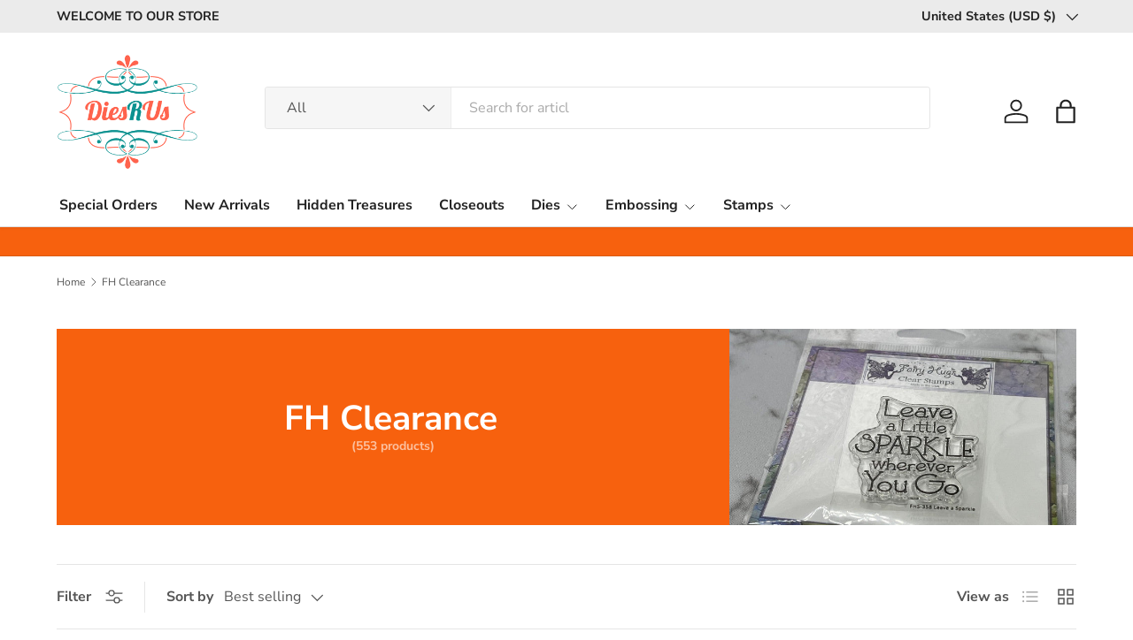

--- FILE ---
content_type: text/html; charset=utf-8
request_url: https://www.diesrus.com/collections/fh-clearance
body_size: 47918
content:
<!doctype html>
<html class="no-js" lang="en" dir="ltr">
<head><meta charset="utf-8">
<meta name="viewport" content="width=device-width,initial-scale=1">
<title>FH Clearance &ndash; Dies R Us</title><link rel="canonical" href="https://www.diesrus.com/collections/fh-clearance"><meta property="og:site_name" content="Dies R Us">
<meta property="og:url" content="https://www.diesrus.com/collections/fh-clearance">
<meta property="og:title" content="FH Clearance">
<meta property="og:type" content="product.group">
<meta property="og:description" content="Well sell cutting dies from all major manufacturers. Our dies work in all major tools like Big Shot and Cuttlebug. We have dies from Memory Box, Frantic Stamper, Lavinia Stamps, Tutti Designs, Impression Obsession and much more. Our craft dies are perfect for every occasion."><meta name="twitter:site" content="@shopify"><meta name="twitter:card" content="summary_large_image">
<meta name="twitter:title" content="FH Clearance">
<meta name="twitter:description" content="Well sell cutting dies from all major manufacturers. Our dies work in all major tools like Big Shot and Cuttlebug. We have dies from Memory Box, Frantic Stamper, Lavinia Stamps, Tutti Designs, Impression Obsession and much more. Our craft dies are perfect for every occasion.">
<link rel="preload" href="//www.diesrus.com/cdn/shop/t/8/assets/main.css?v=105982328972476625381746626273" as="style"><style data-shopify>
@font-face {
  font-family: "Nunito Sans";
  font-weight: 400;
  font-style: normal;
  font-display: swap;
  src: url("//www.diesrus.com/cdn/fonts/nunito_sans/nunitosans_n4.0276fe080df0ca4e6a22d9cb55aed3ed5ba6b1da.woff2") format("woff2"),
       url("//www.diesrus.com/cdn/fonts/nunito_sans/nunitosans_n4.b4964bee2f5e7fd9c3826447e73afe2baad607b7.woff") format("woff");
}
@font-face {
  font-family: "Nunito Sans";
  font-weight: 500;
  font-style: normal;
  font-display: swap;
  src: url("//www.diesrus.com/cdn/fonts/nunito_sans/nunitosans_n5.6fc0ed1feb3fc393c40619f180fc49c4d0aae0db.woff2") format("woff2"),
       url("//www.diesrus.com/cdn/fonts/nunito_sans/nunitosans_n5.2c84830b46099cbcc1095f30e0957b88b914e50a.woff") format("woff");
}
@font-face {
  font-family: "Nunito Sans";
  font-weight: 400;
  font-style: italic;
  font-display: swap;
  src: url("//www.diesrus.com/cdn/fonts/nunito_sans/nunitosans_i4.6e408730afac1484cf297c30b0e67c86d17fc586.woff2") format("woff2"),
       url("//www.diesrus.com/cdn/fonts/nunito_sans/nunitosans_i4.c9b6dcbfa43622b39a5990002775a8381942ae38.woff") format("woff");
}
@font-face {
  font-family: "Nunito Sans";
  font-weight: 500;
  font-style: italic;
  font-display: swap;
  src: url("//www.diesrus.com/cdn/fonts/nunito_sans/nunitosans_i5.4aec82a63f514f7698d355e559a100d24fff7f85.woff2") format("woff2"),
       url("//www.diesrus.com/cdn/fonts/nunito_sans/nunitosans_i5.cdc884b66aa1fc89a9fc4820a600e6cdd9d97845.woff") format("woff");
}
@font-face {
  font-family: "Nunito Sans";
  font-weight: 700;
  font-style: normal;
  font-display: swap;
  src: url("//www.diesrus.com/cdn/fonts/nunito_sans/nunitosans_n7.25d963ed46da26098ebeab731e90d8802d989fa5.woff2") format("woff2"),
       url("//www.diesrus.com/cdn/fonts/nunito_sans/nunitosans_n7.d32e3219b3d2ec82285d3027bd673efc61a996c8.woff") format("woff");
}
@font-face {
  font-family: "Nunito Sans";
  font-weight: 700;
  font-style: normal;
  font-display: swap;
  src: url("//www.diesrus.com/cdn/fonts/nunito_sans/nunitosans_n7.25d963ed46da26098ebeab731e90d8802d989fa5.woff2") format("woff2"),
       url("//www.diesrus.com/cdn/fonts/nunito_sans/nunitosans_n7.d32e3219b3d2ec82285d3027bd673efc61a996c8.woff") format("woff");
}
:root {
      --bg-color: 255 255 255 / 1.0;
      --bg-color-og: 255 255 255 / 1.0;
      --heading-color: 51 51 51;
      --text-color: 85 85 85;
      --text-color-og: 85 85 85;
      --scrollbar-color: 85 85 85;
      --link-color: 0 0 238;
      --link-color-og: 0 0 238;
      --star-color: 247 195 70;
      --sale-price-color: 210 0 20;--swatch-border-color-default: 221 221 221;
        --swatch-border-color-active: 170 170 170;
        --swatch-card-size: 24px;
        --swatch-variant-picker-size: 64px;--color-scheme-1-bg: 247 97 14 / 1.0;
      --color-scheme-1-grad: ;
      --color-scheme-1-heading: 255 255 255;
      --color-scheme-1-text: 51 51 51;
      --color-scheme-1-btn-bg: 51 51 51;
      --color-scheme-1-btn-text: 255 255 255;
      --color-scheme-1-btn-bg-hover: 90 90 90;--color-scheme-2-bg: 255 88 13 / 1.0;
      --color-scheme-2-grad: ;
      --color-scheme-2-heading: 255 255 255;
      --color-scheme-2-text: 255 255 255;
      --color-scheme-2-btn-bg: 41 47 54;
      --color-scheme-2-btn-text: 255 255 255;
      --color-scheme-2-btn-bg-hover: 80 86 92;--color-scheme-3-bg: 26 102 210 / 1.0;
      --color-scheme-3-grad: ;
      --color-scheme-3-heading: 255 255 255;
      --color-scheme-3-text: 255 255 255;
      --color-scheme-3-btn-bg: 51 51 51;
      --color-scheme-3-btn-text: 255 255 255;
      --color-scheme-3-btn-bg-hover: 90 90 90;

      --drawer-bg-color: 255 255 255 / 1.0;
      --drawer-text-color: 85 85 85;

      --panel-bg-color: 23 183 183 / 1.0;
      --panel-heading-color: 51 51 51;
      --panel-text-color: 85 85 85;

      --in-stock-text-color: 44 126 63;
      --low-stock-text-color: 210 134 26;
      --very-low-stock-text-color: 180 12 28;
      --no-stock-text-color: 119 119 119;
      --no-stock-backordered-text-color: 119 119 119;

      --error-bg-color: 252 237 238;
      --error-text-color: 180 12 28;
      --success-bg-color: 232 246 234;
      --success-text-color: 44 126 63;
      --info-bg-color: 228 237 250;
      --info-text-color: 26 102 210;

      --heading-font-family: "Nunito Sans", sans-serif;
      --heading-font-style: normal;
      --heading-font-weight: 700;
      --heading-scale-start: 4;
      --heading-letter-spacing: 0.0em;

      --navigation-font-family: "Nunito Sans", sans-serif;
      --navigation-font-style: normal;
      --navigation-font-weight: 700;
      --navigation-letter-spacing: 0.0em;--heading-text-transform: none;
--subheading-text-transform: none;
      --body-font-family: "Nunito Sans", sans-serif;
      --body-font-style: normal;
      --body-font-weight: 400;
      --body-font-size: 16;
      --body-font-size-px: 16px;
      --body-letter-spacing: 0.0em;

      --section-gap: 32;
      --heading-gap: calc(8 * var(--space-unit));--heading-gap: calc(6 * var(--space-unit));--grid-column-gap: 20px;
      --product-card-gap: 20px;--btn-bg-color: 23 183 183;
      --btn-bg-hover-color: 68 199 199;
      --btn-text-color: 255 255 255;
      --btn-bg-color-og: 23 183 183;
      --btn-text-color-og: 255 255 255;
      --btn-alt-bg-color: 255 255 255;
      --btn-alt-bg-alpha: 1.0;
      --btn-alt-text-color: 51 51 51;
      --btn-border-width: 1px;
      --btn-padding-y: 12px;
      --btn-text-size: 0.92em;

      
      --btn-border-radius: 3px;
      

      --btn-lg-border-radius: 50%;
      --btn-icon-border-radius: 50%;
      --input-with-btn-inner-radius: var(--btn-border-radius);

      --input-bg-color: 255 255 255 / 1.0;
      --input-text-color: 85 85 85;
      --input-border-width: 1px;
      --input-border-radius: 2px;
      --textarea-border-radius: 2px;
      --input-border-radius: 3px;
      --input-bg-color-diff-3: #f7f7f7;
      --input-bg-color-diff-6: #f0f0f0;

      --modal-border-radius: 0px;
      --modal-overlay-color: 0 0 0;
      --modal-overlay-opacity: 0.4;
      --drawer-border-radius: 0px;
      --overlay-border-radius: 4px;--custom-label-bg-color: 44 126 63;
      --custom-label-text-color: 255 255 255;--sale-label-bg-color: 213 47 90;
      --sale-label-text-color: 255 255 255;--sold-out-label-bg-color: 85 85 85;
      --sold-out-label-text-color: 255 255 255;--new-label-bg-color: 33 43 54;
      --new-label-text-color: 255 255 255;--preorder-label-bg-color: 0 126 18;
      --preorder-label-text-color: 255 255 255;

      --page-width: 1320px;
      --gutter-sm: 20px;
      --gutter-md: 48px;
      --gutter-lg: 64px;

      --payment-terms-bg-color: #ffffff;

      --coll-card-bg-color: #F9F9F9;
      --coll-card-border-color: #ffffff;

      --card-bg-color: 249 249 249;
      --card-text-color: 85 85 85;
      --card-border-color: #E1E1E1;

      --reading-width: 48em;
        --cart-savings-color: 255 0 0
      
    }@media (max-width: 769px) {
      :root {
        --reading-width: 36em;
      }
    }
  </style><link rel="stylesheet" href="//www.diesrus.com/cdn/shop/t/8/assets/main.css?v=105982328972476625381746626273">
  <script src="//www.diesrus.com/cdn/shop/t/8/assets/main.js?v=115199770592962559851746626273" defer="defer"></script><link rel="preload" href="//www.diesrus.com/cdn/fonts/nunito_sans/nunitosans_n4.0276fe080df0ca4e6a22d9cb55aed3ed5ba6b1da.woff2" as="font" type="font/woff2" crossorigin fetchpriority="high"><link rel="preload" href="//www.diesrus.com/cdn/fonts/nunito_sans/nunitosans_n7.25d963ed46da26098ebeab731e90d8802d989fa5.woff2" as="font" type="font/woff2" crossorigin fetchpriority="high"><script>window.performance && window.performance.mark && window.performance.mark('shopify.content_for_header.start');</script><meta id="shopify-digital-wallet" name="shopify-digital-wallet" content="/8266121268/digital_wallets/dialog">
<meta name="shopify-checkout-api-token" content="d9f00f5c1e887eb9e06b612fc8668eb2">
<meta id="in-context-paypal-metadata" data-shop-id="8266121268" data-venmo-supported="true" data-environment="production" data-locale="en_US" data-paypal-v4="true" data-currency="USD">
<link rel="alternate" type="application/atom+xml" title="Feed" href="/collections/fh-clearance.atom" />
<link rel="next" href="/collections/fh-clearance?page=2">
<link rel="alternate" type="application/json+oembed" href="https://www.diesrus.com/collections/fh-clearance.oembed">
<script async="async" src="/checkouts/internal/preloads.js?locale=en-US"></script>
<script id="shopify-features" type="application/json">{"accessToken":"d9f00f5c1e887eb9e06b612fc8668eb2","betas":["rich-media-storefront-analytics"],"domain":"www.diesrus.com","predictiveSearch":true,"shopId":8266121268,"locale":"en"}</script>
<script>var Shopify = Shopify || {};
Shopify.shop = "dies-r-us.myshopify.com";
Shopify.locale = "en";
Shopify.currency = {"active":"USD","rate":"1.0"};
Shopify.country = "US";
Shopify.theme = {"name":"Updated copy of Canopy","id":135843971161,"schema_name":"Canopy","schema_version":"6.3.2","theme_store_id":732,"role":"main"};
Shopify.theme.handle = "null";
Shopify.theme.style = {"id":null,"handle":null};
Shopify.cdnHost = "www.diesrus.com/cdn";
Shopify.routes = Shopify.routes || {};
Shopify.routes.root = "/";</script>
<script type="module">!function(o){(o.Shopify=o.Shopify||{}).modules=!0}(window);</script>
<script>!function(o){function n(){var o=[];function n(){o.push(Array.prototype.slice.apply(arguments))}return n.q=o,n}var t=o.Shopify=o.Shopify||{};t.loadFeatures=n(),t.autoloadFeatures=n()}(window);</script>
<script id="shop-js-analytics" type="application/json">{"pageType":"collection"}</script>
<script defer="defer" async type="module" src="//www.diesrus.com/cdn/shopifycloud/shop-js/modules/v2/client.init-shop-cart-sync_BT-GjEfc.en.esm.js"></script>
<script defer="defer" async type="module" src="//www.diesrus.com/cdn/shopifycloud/shop-js/modules/v2/chunk.common_D58fp_Oc.esm.js"></script>
<script defer="defer" async type="module" src="//www.diesrus.com/cdn/shopifycloud/shop-js/modules/v2/chunk.modal_xMitdFEc.esm.js"></script>
<script type="module">
  await import("//www.diesrus.com/cdn/shopifycloud/shop-js/modules/v2/client.init-shop-cart-sync_BT-GjEfc.en.esm.js");
await import("//www.diesrus.com/cdn/shopifycloud/shop-js/modules/v2/chunk.common_D58fp_Oc.esm.js");
await import("//www.diesrus.com/cdn/shopifycloud/shop-js/modules/v2/chunk.modal_xMitdFEc.esm.js");

  window.Shopify.SignInWithShop?.initShopCartSync?.({"fedCMEnabled":true,"windoidEnabled":true});

</script>
<script>(function() {
  var isLoaded = false;
  function asyncLoad() {
    if (isLoaded) return;
    isLoaded = true;
    var urls = ["https:\/\/chimpstatic.com\/mcjs-connected\/js\/users\/d025804bebb207e83b3e6adb9\/8d9b08c499eef370fd97a91fd.js?shop=dies-r-us.myshopify.com","https:\/\/cdn.hextom.com\/js\/quickannouncementbar.js?shop=dies-r-us.myshopify.com"];
    for (var i = 0; i < urls.length; i++) {
      var s = document.createElement('script');
      s.type = 'text/javascript';
      s.async = true;
      s.src = urls[i];
      var x = document.getElementsByTagName('script')[0];
      x.parentNode.insertBefore(s, x);
    }
  };
  if(window.attachEvent) {
    window.attachEvent('onload', asyncLoad);
  } else {
    window.addEventListener('load', asyncLoad, false);
  }
})();</script>
<script id="__st">var __st={"a":8266121268,"offset":-18000,"reqid":"00bc08d7-8443-4864-bb9f-4ae2984a5210-1769193782","pageurl":"www.diesrus.com\/collections\/fh-clearance","u":"6622baaf8ddc","p":"collection","rtyp":"collection","rid":275803766873};</script>
<script>window.ShopifyPaypalV4VisibilityTracking = true;</script>
<script id="captcha-bootstrap">!function(){'use strict';const t='contact',e='account',n='new_comment',o=[[t,t],['blogs',n],['comments',n],[t,'customer']],c=[[e,'customer_login'],[e,'guest_login'],[e,'recover_customer_password'],[e,'create_customer']],r=t=>t.map((([t,e])=>`form[action*='/${t}']:not([data-nocaptcha='true']) input[name='form_type'][value='${e}']`)).join(','),a=t=>()=>t?[...document.querySelectorAll(t)].map((t=>t.form)):[];function s(){const t=[...o],e=r(t);return a(e)}const i='password',u='form_key',d=['recaptcha-v3-token','g-recaptcha-response','h-captcha-response',i],f=()=>{try{return window.sessionStorage}catch{return}},m='__shopify_v',_=t=>t.elements[u];function p(t,e,n=!1){try{const o=window.sessionStorage,c=JSON.parse(o.getItem(e)),{data:r}=function(t){const{data:e,action:n}=t;return t[m]||n?{data:e,action:n}:{data:t,action:n}}(c);for(const[e,n]of Object.entries(r))t.elements[e]&&(t.elements[e].value=n);n&&o.removeItem(e)}catch(o){console.error('form repopulation failed',{error:o})}}const l='form_type',E='cptcha';function T(t){t.dataset[E]=!0}const w=window,h=w.document,L='Shopify',v='ce_forms',y='captcha';let A=!1;((t,e)=>{const n=(g='f06e6c50-85a8-45c8-87d0-21a2b65856fe',I='https://cdn.shopify.com/shopifycloud/storefront-forms-hcaptcha/ce_storefront_forms_captcha_hcaptcha.v1.5.2.iife.js',D={infoText:'Protected by hCaptcha',privacyText:'Privacy',termsText:'Terms'},(t,e,n)=>{const o=w[L][v],c=o.bindForm;if(c)return c(t,g,e,D).then(n);var r;o.q.push([[t,g,e,D],n]),r=I,A||(h.body.append(Object.assign(h.createElement('script'),{id:'captcha-provider',async:!0,src:r})),A=!0)});var g,I,D;w[L]=w[L]||{},w[L][v]=w[L][v]||{},w[L][v].q=[],w[L][y]=w[L][y]||{},w[L][y].protect=function(t,e){n(t,void 0,e),T(t)},Object.freeze(w[L][y]),function(t,e,n,w,h,L){const[v,y,A,g]=function(t,e,n){const i=e?o:[],u=t?c:[],d=[...i,...u],f=r(d),m=r(i),_=r(d.filter((([t,e])=>n.includes(e))));return[a(f),a(m),a(_),s()]}(w,h,L),I=t=>{const e=t.target;return e instanceof HTMLFormElement?e:e&&e.form},D=t=>v().includes(t);t.addEventListener('submit',(t=>{const e=I(t);if(!e)return;const n=D(e)&&!e.dataset.hcaptchaBound&&!e.dataset.recaptchaBound,o=_(e),c=g().includes(e)&&(!o||!o.value);(n||c)&&t.preventDefault(),c&&!n&&(function(t){try{if(!f())return;!function(t){const e=f();if(!e)return;const n=_(t);if(!n)return;const o=n.value;o&&e.removeItem(o)}(t);const e=Array.from(Array(32),(()=>Math.random().toString(36)[2])).join('');!function(t,e){_(t)||t.append(Object.assign(document.createElement('input'),{type:'hidden',name:u})),t.elements[u].value=e}(t,e),function(t,e){const n=f();if(!n)return;const o=[...t.querySelectorAll(`input[type='${i}']`)].map((({name:t})=>t)),c=[...d,...o],r={};for(const[a,s]of new FormData(t).entries())c.includes(a)||(r[a]=s);n.setItem(e,JSON.stringify({[m]:1,action:t.action,data:r}))}(t,e)}catch(e){console.error('failed to persist form',e)}}(e),e.submit())}));const S=(t,e)=>{t&&!t.dataset[E]&&(n(t,e.some((e=>e===t))),T(t))};for(const o of['focusin','change'])t.addEventListener(o,(t=>{const e=I(t);D(e)&&S(e,y())}));const B=e.get('form_key'),M=e.get(l),P=B&&M;t.addEventListener('DOMContentLoaded',(()=>{const t=y();if(P)for(const e of t)e.elements[l].value===M&&p(e,B);[...new Set([...A(),...v().filter((t=>'true'===t.dataset.shopifyCaptcha))])].forEach((e=>S(e,t)))}))}(h,new URLSearchParams(w.location.search),n,t,e,['guest_login'])})(!0,!0)}();</script>
<script integrity="sha256-4kQ18oKyAcykRKYeNunJcIwy7WH5gtpwJnB7kiuLZ1E=" data-source-attribution="shopify.loadfeatures" defer="defer" src="//www.diesrus.com/cdn/shopifycloud/storefront/assets/storefront/load_feature-a0a9edcb.js" crossorigin="anonymous"></script>
<script data-source-attribution="shopify.dynamic_checkout.dynamic.init">var Shopify=Shopify||{};Shopify.PaymentButton=Shopify.PaymentButton||{isStorefrontPortableWallets:!0,init:function(){window.Shopify.PaymentButton.init=function(){};var t=document.createElement("script");t.src="https://www.diesrus.com/cdn/shopifycloud/portable-wallets/latest/portable-wallets.en.js",t.type="module",document.head.appendChild(t)}};
</script>
<script data-source-attribution="shopify.dynamic_checkout.buyer_consent">
  function portableWalletsHideBuyerConsent(e){var t=document.getElementById("shopify-buyer-consent"),n=document.getElementById("shopify-subscription-policy-button");t&&n&&(t.classList.add("hidden"),t.setAttribute("aria-hidden","true"),n.removeEventListener("click",e))}function portableWalletsShowBuyerConsent(e){var t=document.getElementById("shopify-buyer-consent"),n=document.getElementById("shopify-subscription-policy-button");t&&n&&(t.classList.remove("hidden"),t.removeAttribute("aria-hidden"),n.addEventListener("click",e))}window.Shopify?.PaymentButton&&(window.Shopify.PaymentButton.hideBuyerConsent=portableWalletsHideBuyerConsent,window.Shopify.PaymentButton.showBuyerConsent=portableWalletsShowBuyerConsent);
</script>
<script data-source-attribution="shopify.dynamic_checkout.cart.bootstrap">document.addEventListener("DOMContentLoaded",(function(){function t(){return document.querySelector("shopify-accelerated-checkout-cart, shopify-accelerated-checkout")}if(t())Shopify.PaymentButton.init();else{new MutationObserver((function(e,n){t()&&(Shopify.PaymentButton.init(),n.disconnect())})).observe(document.body,{childList:!0,subtree:!0})}}));
</script>
<link id="shopify-accelerated-checkout-styles" rel="stylesheet" media="screen" href="https://www.diesrus.com/cdn/shopifycloud/portable-wallets/latest/accelerated-checkout-backwards-compat.css" crossorigin="anonymous">
<style id="shopify-accelerated-checkout-cart">
        #shopify-buyer-consent {
  margin-top: 1em;
  display: inline-block;
  width: 100%;
}

#shopify-buyer-consent.hidden {
  display: none;
}

#shopify-subscription-policy-button {
  background: none;
  border: none;
  padding: 0;
  text-decoration: underline;
  font-size: inherit;
  cursor: pointer;
}

#shopify-subscription-policy-button::before {
  box-shadow: none;
}

      </style>
<script id="sections-script" data-sections="header,footer" defer="defer" src="//www.diesrus.com/cdn/shop/t/8/compiled_assets/scripts.js?v=2867"></script>
<script>window.performance && window.performance.mark && window.performance.mark('shopify.content_for_header.end');</script>


  <script>document.documentElement.className = document.documentElement.className.replace('no-js', 'js');</script><!-- CC Custom Head Start --><!-- CC Custom Head End --><link href="https://monorail-edge.shopifysvc.com" rel="dns-prefetch">
<script>(function(){if ("sendBeacon" in navigator && "performance" in window) {try {var session_token_from_headers = performance.getEntriesByType('navigation')[0].serverTiming.find(x => x.name == '_s').description;} catch {var session_token_from_headers = undefined;}var session_cookie_matches = document.cookie.match(/_shopify_s=([^;]*)/);var session_token_from_cookie = session_cookie_matches && session_cookie_matches.length === 2 ? session_cookie_matches[1] : "";var session_token = session_token_from_headers || session_token_from_cookie || "";function handle_abandonment_event(e) {var entries = performance.getEntries().filter(function(entry) {return /monorail-edge.shopifysvc.com/.test(entry.name);});if (!window.abandonment_tracked && entries.length === 0) {window.abandonment_tracked = true;var currentMs = Date.now();var navigation_start = performance.timing.navigationStart;var payload = {shop_id: 8266121268,url: window.location.href,navigation_start,duration: currentMs - navigation_start,session_token,page_type: "collection"};window.navigator.sendBeacon("https://monorail-edge.shopifysvc.com/v1/produce", JSON.stringify({schema_id: "online_store_buyer_site_abandonment/1.1",payload: payload,metadata: {event_created_at_ms: currentMs,event_sent_at_ms: currentMs}}));}}window.addEventListener('pagehide', handle_abandonment_event);}}());</script>
<script id="web-pixels-manager-setup">(function e(e,d,r,n,o){if(void 0===o&&(o={}),!Boolean(null===(a=null===(i=window.Shopify)||void 0===i?void 0:i.analytics)||void 0===a?void 0:a.replayQueue)){var i,a;window.Shopify=window.Shopify||{};var t=window.Shopify;t.analytics=t.analytics||{};var s=t.analytics;s.replayQueue=[],s.publish=function(e,d,r){return s.replayQueue.push([e,d,r]),!0};try{self.performance.mark("wpm:start")}catch(e){}var l=function(){var e={modern:/Edge?\/(1{2}[4-9]|1[2-9]\d|[2-9]\d{2}|\d{4,})\.\d+(\.\d+|)|Firefox\/(1{2}[4-9]|1[2-9]\d|[2-9]\d{2}|\d{4,})\.\d+(\.\d+|)|Chrom(ium|e)\/(9{2}|\d{3,})\.\d+(\.\d+|)|(Maci|X1{2}).+ Version\/(15\.\d+|(1[6-9]|[2-9]\d|\d{3,})\.\d+)([,.]\d+|)( \(\w+\)|)( Mobile\/\w+|) Safari\/|Chrome.+OPR\/(9{2}|\d{3,})\.\d+\.\d+|(CPU[ +]OS|iPhone[ +]OS|CPU[ +]iPhone|CPU IPhone OS|CPU iPad OS)[ +]+(15[._]\d+|(1[6-9]|[2-9]\d|\d{3,})[._]\d+)([._]\d+|)|Android:?[ /-](13[3-9]|1[4-9]\d|[2-9]\d{2}|\d{4,})(\.\d+|)(\.\d+|)|Android.+Firefox\/(13[5-9]|1[4-9]\d|[2-9]\d{2}|\d{4,})\.\d+(\.\d+|)|Android.+Chrom(ium|e)\/(13[3-9]|1[4-9]\d|[2-9]\d{2}|\d{4,})\.\d+(\.\d+|)|SamsungBrowser\/([2-9]\d|\d{3,})\.\d+/,legacy:/Edge?\/(1[6-9]|[2-9]\d|\d{3,})\.\d+(\.\d+|)|Firefox\/(5[4-9]|[6-9]\d|\d{3,})\.\d+(\.\d+|)|Chrom(ium|e)\/(5[1-9]|[6-9]\d|\d{3,})\.\d+(\.\d+|)([\d.]+$|.*Safari\/(?![\d.]+ Edge\/[\d.]+$))|(Maci|X1{2}).+ Version\/(10\.\d+|(1[1-9]|[2-9]\d|\d{3,})\.\d+)([,.]\d+|)( \(\w+\)|)( Mobile\/\w+|) Safari\/|Chrome.+OPR\/(3[89]|[4-9]\d|\d{3,})\.\d+\.\d+|(CPU[ +]OS|iPhone[ +]OS|CPU[ +]iPhone|CPU IPhone OS|CPU iPad OS)[ +]+(10[._]\d+|(1[1-9]|[2-9]\d|\d{3,})[._]\d+)([._]\d+|)|Android:?[ /-](13[3-9]|1[4-9]\d|[2-9]\d{2}|\d{4,})(\.\d+|)(\.\d+|)|Mobile Safari.+OPR\/([89]\d|\d{3,})\.\d+\.\d+|Android.+Firefox\/(13[5-9]|1[4-9]\d|[2-9]\d{2}|\d{4,})\.\d+(\.\d+|)|Android.+Chrom(ium|e)\/(13[3-9]|1[4-9]\d|[2-9]\d{2}|\d{4,})\.\d+(\.\d+|)|Android.+(UC? ?Browser|UCWEB|U3)[ /]?(15\.([5-9]|\d{2,})|(1[6-9]|[2-9]\d|\d{3,})\.\d+)\.\d+|SamsungBrowser\/(5\.\d+|([6-9]|\d{2,})\.\d+)|Android.+MQ{2}Browser\/(14(\.(9|\d{2,})|)|(1[5-9]|[2-9]\d|\d{3,})(\.\d+|))(\.\d+|)|K[Aa][Ii]OS\/(3\.\d+|([4-9]|\d{2,})\.\d+)(\.\d+|)/},d=e.modern,r=e.legacy,n=navigator.userAgent;return n.match(d)?"modern":n.match(r)?"legacy":"unknown"}(),u="modern"===l?"modern":"legacy",c=(null!=n?n:{modern:"",legacy:""})[u],f=function(e){return[e.baseUrl,"/wpm","/b",e.hashVersion,"modern"===e.buildTarget?"m":"l",".js"].join("")}({baseUrl:d,hashVersion:r,buildTarget:u}),m=function(e){var d=e.version,r=e.bundleTarget,n=e.surface,o=e.pageUrl,i=e.monorailEndpoint;return{emit:function(e){var a=e.status,t=e.errorMsg,s=(new Date).getTime(),l=JSON.stringify({metadata:{event_sent_at_ms:s},events:[{schema_id:"web_pixels_manager_load/3.1",payload:{version:d,bundle_target:r,page_url:o,status:a,surface:n,error_msg:t},metadata:{event_created_at_ms:s}}]});if(!i)return console&&console.warn&&console.warn("[Web Pixels Manager] No Monorail endpoint provided, skipping logging."),!1;try{return self.navigator.sendBeacon.bind(self.navigator)(i,l)}catch(e){}var u=new XMLHttpRequest;try{return u.open("POST",i,!0),u.setRequestHeader("Content-Type","text/plain"),u.send(l),!0}catch(e){return console&&console.warn&&console.warn("[Web Pixels Manager] Got an unhandled error while logging to Monorail."),!1}}}}({version:r,bundleTarget:l,surface:e.surface,pageUrl:self.location.href,monorailEndpoint:e.monorailEndpoint});try{o.browserTarget=l,function(e){var d=e.src,r=e.async,n=void 0===r||r,o=e.onload,i=e.onerror,a=e.sri,t=e.scriptDataAttributes,s=void 0===t?{}:t,l=document.createElement("script"),u=document.querySelector("head"),c=document.querySelector("body");if(l.async=n,l.src=d,a&&(l.integrity=a,l.crossOrigin="anonymous"),s)for(var f in s)if(Object.prototype.hasOwnProperty.call(s,f))try{l.dataset[f]=s[f]}catch(e){}if(o&&l.addEventListener("load",o),i&&l.addEventListener("error",i),u)u.appendChild(l);else{if(!c)throw new Error("Did not find a head or body element to append the script");c.appendChild(l)}}({src:f,async:!0,onload:function(){if(!function(){var e,d;return Boolean(null===(d=null===(e=window.Shopify)||void 0===e?void 0:e.analytics)||void 0===d?void 0:d.initialized)}()){var d=window.webPixelsManager.init(e)||void 0;if(d){var r=window.Shopify.analytics;r.replayQueue.forEach((function(e){var r=e[0],n=e[1],o=e[2];d.publishCustomEvent(r,n,o)})),r.replayQueue=[],r.publish=d.publishCustomEvent,r.visitor=d.visitor,r.initialized=!0}}},onerror:function(){return m.emit({status:"failed",errorMsg:"".concat(f," has failed to load")})},sri:function(e){var d=/^sha384-[A-Za-z0-9+/=]+$/;return"string"==typeof e&&d.test(e)}(c)?c:"",scriptDataAttributes:o}),m.emit({status:"loading"})}catch(e){m.emit({status:"failed",errorMsg:(null==e?void 0:e.message)||"Unknown error"})}}})({shopId: 8266121268,storefrontBaseUrl: "https://www.diesrus.com",extensionsBaseUrl: "https://extensions.shopifycdn.com/cdn/shopifycloud/web-pixels-manager",monorailEndpoint: "https://monorail-edge.shopifysvc.com/unstable/produce_batch",surface: "storefront-renderer",enabledBetaFlags: ["2dca8a86"],webPixelsConfigList: [{"id":"102695001","eventPayloadVersion":"v1","runtimeContext":"LAX","scriptVersion":"1","type":"CUSTOM","privacyPurposes":["ANALYTICS"],"name":"Google Analytics tag (migrated)"},{"id":"shopify-app-pixel","configuration":"{}","eventPayloadVersion":"v1","runtimeContext":"STRICT","scriptVersion":"0450","apiClientId":"shopify-pixel","type":"APP","privacyPurposes":["ANALYTICS","MARKETING"]},{"id":"shopify-custom-pixel","eventPayloadVersion":"v1","runtimeContext":"LAX","scriptVersion":"0450","apiClientId":"shopify-pixel","type":"CUSTOM","privacyPurposes":["ANALYTICS","MARKETING"]}],isMerchantRequest: false,initData: {"shop":{"name":"Dies R Us","paymentSettings":{"currencyCode":"USD"},"myshopifyDomain":"dies-r-us.myshopify.com","countryCode":"US","storefrontUrl":"https:\/\/www.diesrus.com"},"customer":null,"cart":null,"checkout":null,"productVariants":[],"purchasingCompany":null},},"https://www.diesrus.com/cdn","fcfee988w5aeb613cpc8e4bc33m6693e112",{"modern":"","legacy":""},{"shopId":"8266121268","storefrontBaseUrl":"https:\/\/www.diesrus.com","extensionBaseUrl":"https:\/\/extensions.shopifycdn.com\/cdn\/shopifycloud\/web-pixels-manager","surface":"storefront-renderer","enabledBetaFlags":"[\"2dca8a86\"]","isMerchantRequest":"false","hashVersion":"fcfee988w5aeb613cpc8e4bc33m6693e112","publish":"custom","events":"[[\"page_viewed\",{}],[\"collection_viewed\",{\"collection\":{\"id\":\"275803766873\",\"title\":\"FH Clearance\",\"productVariants\":[{\"price\":{\"amount\":2.7,\"currencyCode\":\"USD\"},\"product\":{\"title\":\"Fairy Hugs Stamps - Leave A Sparkle\",\"vendor\":\"Fairy Hugs\",\"id\":\"6967112728665\",\"untranslatedTitle\":\"Fairy Hugs Stamps - Leave A Sparkle\",\"url\":\"\/products\/fairy-hugs-stamps-leave-a-sparkle\",\"type\":\"\"},\"id\":\"39681761247321\",\"image\":{\"src\":\"\/\/www.diesrus.com\/cdn\/shop\/products\/FHS-358.jpg?v=1642037355\"},\"sku\":\"FHS-358\",\"title\":\"Default Title\",\"untranslatedTitle\":\"Default Title\"},{\"price\":{\"amount\":2.4,\"currencyCode\":\"USD\"},\"product\":{\"title\":\"Fairy Hugs - Stencils - Galaxy\",\"vendor\":\"Fairy Hugs\",\"id\":\"4753966989401\",\"untranslatedTitle\":\"Fairy Hugs - Stencils - Galaxy\",\"url\":\"\/products\/fairy-hugs-stencils-galaxy\",\"type\":\"\"},\"id\":\"32290069381209\",\"image\":{\"src\":\"\/\/www.diesrus.com\/cdn\/shop\/products\/FH-STEN-01.jpg?v=1606094232\"},\"sku\":\"FH-STEN-01\",\"title\":\"Default Title\",\"untranslatedTitle\":\"Default Title\"},{\"price\":{\"amount\":2.0,\"currencyCode\":\"USD\"},\"product\":{\"title\":\"Fairy Hugs Stamps - Returning To You\",\"vendor\":\"Fairy Hugs\",\"id\":\"7056335372377\",\"untranslatedTitle\":\"Fairy Hugs Stamps - Returning To You\",\"url\":\"\/products\/fairy-hugs-stamps-returning-to-you\",\"type\":\"\"},\"id\":\"39950252572761\",\"image\":{\"src\":\"\/\/www.diesrus.com\/cdn\/shop\/products\/FHS-428.jpg?v=1651090644\"},\"sku\":\"FHS-428\",\"title\":\"Default Title\",\"untranslatedTitle\":\"Default Title\"},{\"price\":{\"amount\":2.0,\"currencyCode\":\"USD\"},\"product\":{\"title\":\"Fairy Hugs Stamps - Fireflies\",\"vendor\":\"Fairy Hugs\",\"id\":\"4753968955481\",\"untranslatedTitle\":\"Fairy Hugs Stamps - Fireflies\",\"url\":\"\/products\/fairy-hugs-stamps-fireflies\",\"type\":\"\"},\"id\":\"32290071347289\",\"image\":{\"src\":\"\/\/www.diesrus.com\/cdn\/shop\/products\/FHS-065.jpg?v=1606094337\"},\"sku\":\"FHS-065\",\"title\":\"Default Title\",\"untranslatedTitle\":\"Default Title\"},{\"price\":{\"amount\":2.2,\"currencyCode\":\"USD\"},\"product\":{\"title\":\"Fairy Hugs Stamps - Condo Dwellers\",\"vendor\":\"Fairy Hugs\",\"id\":\"4753969676377\",\"untranslatedTitle\":\"Fairy Hugs Stamps - Condo Dwellers\",\"url\":\"\/products\/fairy-hugs-stamps-condo-dwellers\",\"type\":\"\"},\"id\":\"32290072625241\",\"image\":{\"src\":\"\/\/www.diesrus.com\/cdn\/shop\/products\/FHS-060.jpg?v=1606094387\"},\"sku\":\"FHS-060\",\"title\":\"Default Title\",\"untranslatedTitle\":\"Default Title\"},{\"price\":{\"amount\":2.6,\"currencyCode\":\"USD\"},\"product\":{\"title\":\"Fairy Hugs Stamps - Some People\",\"vendor\":\"Fairy Hugs\",\"id\":\"7114060005465\",\"untranslatedTitle\":\"Fairy Hugs Stamps - Some People\",\"url\":\"\/products\/fairy-hugs-stamps-some-people\",\"type\":\"\"},\"id\":\"40104164360281\",\"image\":{\"src\":\"\/\/www.diesrus.com\/cdn\/shop\/products\/FHS-482_b972b9bc-9684-41f8-9856-3f7fe5c799fa.jpg?v=1681931591\"},\"sku\":\"FHS-482\",\"title\":\"Default Title\",\"untranslatedTitle\":\"Default Title\"},{\"price\":{\"amount\":1.8,\"currencyCode\":\"USD\"},\"product\":{\"title\":\"Fairy Hugs Stamps - Birds\",\"vendor\":\"Fairy Hugs\",\"id\":\"6596655317081\",\"untranslatedTitle\":\"Fairy Hugs Stamps - Birds\",\"url\":\"\/products\/fairy-hugs-stamps-birds\",\"type\":\"\"},\"id\":\"39365643370585\",\"image\":{\"src\":\"\/\/www.diesrus.com\/cdn\/shop\/products\/FHS-172_69330979-e885-470d-8f8d-ff1010c1e209.jpg?v=1623970321\"},\"sku\":\"FHS-172\",\"title\":\"Default Title\",\"untranslatedTitle\":\"Default Title\"},{\"price\":{\"amount\":2.0,\"currencyCode\":\"USD\"},\"product\":{\"title\":\"Fairy Hugs Stamps - Ed\",\"vendor\":\"Fairy Hugs\",\"id\":\"6818767896665\",\"untranslatedTitle\":\"Fairy Hugs Stamps - Ed\",\"url\":\"\/products\/fairy-hugs-stamps-ed\",\"type\":\"\"},\"id\":\"39471699329113\",\"image\":{\"src\":\"\/\/www.diesrus.com\/cdn\/shop\/products\/FHS-250.jpg?v=1632172556\"},\"sku\":\"FHS-250\",\"title\":\"Default Title\",\"untranslatedTitle\":\"Default Title\"},{\"price\":{\"amount\":2.6,\"currencyCode\":\"USD\"},\"product\":{\"title\":\"Fairy Hugs - Stamps - Joy, Sunshine, Love\",\"vendor\":\"Fairy Hugs\",\"id\":\"7282968756313\",\"untranslatedTitle\":\"Fairy Hugs - Stamps - Joy, Sunshine, Love\",\"url\":\"\/products\/fairy-hugs-stamps-joy-sunshine-love\",\"type\":\"\"},\"id\":\"40468956676185\",\"image\":{\"src\":\"\/\/www.diesrus.com\/cdn\/shop\/products\/FHS-579.jpg?v=1681931876\"},\"sku\":\"FHS-579\",\"title\":\"Default Title\",\"untranslatedTitle\":\"Default Title\"},{\"price\":{\"amount\":1.8,\"currencyCode\":\"USD\"},\"product\":{\"title\":\"Fairy Hugs Stamps - Condo Dwellers 2\",\"vendor\":\"Fairy Hugs\",\"id\":\"6558038294617\",\"untranslatedTitle\":\"Fairy Hugs Stamps - Condo Dwellers 2\",\"url\":\"\/products\/fairy-hugs-stamps-condo-dwellers-2\",\"type\":\"\"},\"id\":\"39300610687065\",\"image\":{\"src\":\"\/\/www.diesrus.com\/cdn\/shop\/products\/FHS-108_f4b34bb6-0eb7-49b2-b152-3ec516854218.jpg?v=1618007560\"},\"sku\":\"FHS-108\",\"title\":\"Default Title\",\"untranslatedTitle\":\"Default Title\"},{\"price\":{\"amount\":1.4,\"currencyCode\":\"USD\"},\"product\":{\"title\":\"Fairy Hugs Stamps - Sparkle Dust\",\"vendor\":\"Fairy Hugs\",\"id\":\"6596656332889\",\"untranslatedTitle\":\"Fairy Hugs Stamps - Sparkle Dust\",\"url\":\"\/products\/fairy-hugs-stamps-sparkle-dust\",\"type\":\"\"},\"id\":\"39365644353625\",\"image\":{\"src\":\"\/\/www.diesrus.com\/cdn\/shop\/products\/FHS-200_c57e84d3-b644-42da-81d7-64d24da1b15a.jpg?v=1623970686\"},\"sku\":\"FHS-200\",\"title\":\"Default Title\",\"untranslatedTitle\":\"Default Title\"},{\"price\":{\"amount\":2.6,\"currencyCode\":\"USD\"},\"product\":{\"title\":\"Fairy Hugs Stamps - Deepest Wishes\",\"vendor\":\"Fairy Hugs\",\"id\":\"6818769633369\",\"untranslatedTitle\":\"Fairy Hugs Stamps - Deepest Wishes\",\"url\":\"\/products\/fairy-hugs-stamps-deepest-wishes\",\"type\":\"\"},\"id\":\"39471700213849\",\"image\":{\"src\":\"\/\/www.diesrus.com\/cdn\/shop\/products\/FHS-268.jpg?v=1632172580\"},\"sku\":\"FHS-268\",\"title\":\"Default Title\",\"untranslatedTitle\":\"Default Title\"},{\"price\":{\"amount\":3.6,\"currencyCode\":\"USD\"},\"product\":{\"title\":\"Fairy Hugs Stamps - Kissing Fairy\",\"vendor\":\"Fairy Hugs\",\"id\":\"3738486669364\",\"untranslatedTitle\":\"Fairy Hugs Stamps - Kissing Fairy\",\"url\":\"\/products\/fairy-hugs-stamps-kissing-fairy\",\"type\":\"\"},\"id\":\"28889884786740\",\"image\":{\"src\":\"\/\/www.diesrus.com\/cdn\/shop\/products\/FTS-001_BlowingKisses.jpg?v=1572485779\"},\"sku\":\"FHS-001\",\"title\":\"Default Title\",\"untranslatedTitle\":\"Default Title\"},{\"price\":{\"amount\":2.4,\"currencyCode\":\"USD\"},\"product\":{\"title\":\"Fairy Hugs - Stencils - Woody\",\"vendor\":\"Fairy Hugs\",\"id\":\"4753966792793\",\"untranslatedTitle\":\"Fairy Hugs - Stencils - Woody\",\"url\":\"\/products\/fairy-hugs-stencils-woody\",\"type\":\"\"},\"id\":\"32290069184601\",\"image\":{\"src\":\"\/\/www.diesrus.com\/cdn\/shop\/products\/FH-STEN-03.jpg?v=1606094227\"},\"sku\":\"FH-STEN-03\",\"title\":\"Default Title\",\"untranslatedTitle\":\"Default Title\"},{\"price\":{\"amount\":2.0,\"currencyCode\":\"USD\"},\"product\":{\"title\":\"Fairy Hugs Stamps - Moon Dust\",\"vendor\":\"Fairy Hugs\",\"id\":\"6558038392921\",\"untranslatedTitle\":\"Fairy Hugs Stamps - Moon Dust\",\"url\":\"\/products\/fairy-hugs-stamps-moon-dust\",\"type\":\"\"},\"id\":\"39300610785369\",\"image\":{\"src\":\"\/\/www.diesrus.com\/cdn\/shop\/products\/FHS-106_6f1de8df-05f4-43f2-ab14-781470209ef8.jpg?v=1618007572\"},\"sku\":\"FHS-106\",\"title\":\"Default Title\",\"untranslatedTitle\":\"Default Title\"},{\"price\":{\"amount\":2.6,\"currencyCode\":\"USD\"},\"product\":{\"title\":\"Fairy Hugs Stamps - Laughter\",\"vendor\":\"Fairy Hugs\",\"id\":\"6967112892505\",\"untranslatedTitle\":\"Fairy Hugs Stamps - Laughter\",\"url\":\"\/products\/fairy-hugs-stamps-laughter\",\"type\":\"\"},\"id\":\"39681761378393\",\"image\":{\"src\":\"\/\/www.diesrus.com\/cdn\/shop\/products\/FHS-357.jpg?v=1642037365\"},\"sku\":\"FHS-357\",\"title\":\"Default Title\",\"untranslatedTitle\":\"Default Title\"},{\"price\":{\"amount\":2.0,\"currencyCode\":\"USD\"},\"product\":{\"title\":\"Fairy Hugs Stamps - Once Upon\",\"vendor\":\"Fairy Hugs\",\"id\":\"6547034603609\",\"untranslatedTitle\":\"Fairy Hugs Stamps - Once Upon\",\"url\":\"\/products\/fairy-hugs-stamps-once-upon\",\"type\":\"\"},\"id\":\"39275627511897\",\"image\":{\"src\":\"\/\/www.diesrus.com\/cdn\/shop\/products\/FHS-130.jpg?v=1616079575\"},\"sku\":\"FHS-130\",\"title\":\"Default Title\",\"untranslatedTitle\":\"Default Title\"},{\"price\":{\"amount\":2.6,\"currencyCode\":\"USD\"},\"product\":{\"title\":\"Fairy Hugs Stamps - Grateful Heart\",\"vendor\":\"Fairy Hugs\",\"id\":\"6967113187417\",\"untranslatedTitle\":\"Fairy Hugs Stamps - Grateful Heart\",\"url\":\"\/products\/fairy-hugs-stamps-grateful-heart\",\"type\":\"\"},\"id\":\"39681762426969\",\"image\":{\"src\":\"\/\/www.diesrus.com\/cdn\/shop\/products\/FHS-356.jpg?v=1642037373\"},\"sku\":\"FHS-356\",\"title\":\"Default Title\",\"untranslatedTitle\":\"Default Title\"},{\"price\":{\"amount\":2.6,\"currencyCode\":\"USD\"},\"product\":{\"title\":\"Fairy Hugs Stamps - Dance\",\"vendor\":\"Fairy Hugs\",\"id\":\"6596656300121\",\"untranslatedTitle\":\"Fairy Hugs Stamps - Dance\",\"url\":\"\/products\/fairy-hugs-stamps-dance\",\"type\":\"\"},\"id\":\"39365644320857\",\"image\":{\"src\":\"\/\/www.diesrus.com\/cdn\/shop\/products\/FHS-199_c9798421-6280-4535-86b1-dc4d541489f5.jpg?v=1623970441\"},\"sku\":\"FHS-199\",\"title\":\"Default Title\",\"untranslatedTitle\":\"Default Title\"},{\"price\":{\"amount\":3.4,\"currencyCode\":\"USD\"},\"product\":{\"title\":\"Fairy Hugs Stamps - Full Moons\",\"vendor\":\"Fairy Hugs\",\"id\":\"4753971445849\",\"untranslatedTitle\":\"Fairy Hugs Stamps - Full Moons\",\"url\":\"\/products\/fairy-hugs-stamps-full-moons\",\"type\":\"\"},\"id\":\"32290074394713\",\"image\":{\"src\":\"\/\/www.diesrus.com\/cdn\/shop\/products\/FHS-053.jpg?v=1606094476\"},\"sku\":\"FHS-053\",\"title\":\"Default Title\",\"untranslatedTitle\":\"Default Title\"},{\"price\":{\"amount\":2.6,\"currencyCode\":\"USD\"},\"product\":{\"title\":\"Fairy Hugs Stamps - Slowly\",\"vendor\":\"Fairy Hugs\",\"id\":\"6818769535065\",\"untranslatedTitle\":\"Fairy Hugs Stamps - Slowly\",\"url\":\"\/products\/fairy-hugs-stamps-slowly\",\"type\":\"\"},\"id\":\"39471700181081\",\"image\":{\"src\":\"\/\/www.diesrus.com\/cdn\/shop\/products\/FHS-267.jpg?v=1632172578\"},\"sku\":\"FHS-267\",\"title\":\"Default Title\",\"untranslatedTitle\":\"Default Title\"},{\"price\":{\"amount\":2.6,\"currencyCode\":\"USD\"},\"product\":{\"title\":\"Fairy Hugs Stamps - Braver\",\"vendor\":\"Fairy Hugs\",\"id\":\"7282950078553\",\"untranslatedTitle\":\"Fairy Hugs Stamps - Braver\",\"url\":\"\/products\/fairy-hugs-stamps-braver\",\"type\":\"\"},\"id\":\"40468940456025\",\"image\":{\"src\":\"\/\/www.diesrus.com\/cdn\/shop\/products\/FHS-537.jpg?v=1681930894\"},\"sku\":\"FHS-537\",\"title\":\"Default Title\",\"untranslatedTitle\":\"Default Title\"},{\"price\":{\"amount\":2.4,\"currencyCode\":\"USD\"},\"product\":{\"title\":\"Fairy Hugs - Stencils - Swirling Snow\",\"vendor\":\"Fairy Hugs\",\"id\":\"7282949488729\",\"untranslatedTitle\":\"Fairy Hugs - Stencils - Swirling Snow\",\"url\":\"\/products\/fairy-hugs-stencils-swirling-snow\",\"type\":\"\"},\"id\":\"40468939833433\",\"image\":{\"src\":\"\/\/www.diesrus.com\/cdn\/shop\/products\/FH-STEN-026.jpg?v=1681930851\"},\"sku\":\"FH-STEN-026\",\"title\":\"Default Title\",\"untranslatedTitle\":\"Default Title\"},{\"price\":{\"amount\":3.4,\"currencyCode\":\"USD\"},\"product\":{\"title\":\"Fairy Hugs - Stamps - You Are\",\"vendor\":\"Fairy Hugs\",\"id\":\"7282968264793\",\"untranslatedTitle\":\"Fairy Hugs - Stamps - You Are\",\"url\":\"\/products\/fairy-hugs-stamps-you-are\",\"type\":\"\"},\"id\":\"40468956086361\",\"image\":{\"src\":\"\/\/www.diesrus.com\/cdn\/shop\/products\/FHS-583.jpg?v=1681931848\"},\"sku\":\"FHS-583\",\"title\":\"Default Title\",\"untranslatedTitle\":\"Default Title\"},{\"price\":{\"amount\":2.4,\"currencyCode\":\"USD\"},\"product\":{\"title\":\"Fairy Hugs - Stencils - Fairy Snowflakes\",\"vendor\":\"Fairy Hugs\",\"id\":\"7282949587033\",\"untranslatedTitle\":\"Fairy Hugs - Stencils - Fairy Snowflakes\",\"url\":\"\/products\/fairy-hugs-stencils-fairy-snowflakes\",\"type\":\"\"},\"id\":\"40468939931737\",\"image\":{\"src\":\"\/\/www.diesrus.com\/cdn\/shop\/products\/FH-STEN-025.jpg?v=1681930857\"},\"sku\":\"FH-STEN-025\",\"title\":\"Default Title\",\"untranslatedTitle\":\"Default Title\"},{\"price\":{\"amount\":1.4,\"currencyCode\":\"USD\"},\"product\":{\"title\":\"Fairy Hugs Stamps - Flutter Dust\",\"vendor\":\"Fairy Hugs\",\"id\":\"6596656398425\",\"untranslatedTitle\":\"Fairy Hugs Stamps - Flutter Dust\",\"url\":\"\/products\/fairy-hugs-stamps-flutter-dust\",\"type\":\"\"},\"id\":\"39365644419161\",\"image\":{\"src\":\"\/\/www.diesrus.com\/cdn\/shop\/products\/FHS-201_f8d4a146-adb7-481c-b64f-127d28571cfa.jpg?v=1623970535\"},\"sku\":\"FHS-201\",\"title\":\"Default Title\",\"untranslatedTitle\":\"Default Title\"},{\"price\":{\"amount\":2.6,\"currencyCode\":\"USD\"},\"product\":{\"title\":\"Fairy Hugs Stamps - Halloween Hello\",\"vendor\":\"Fairy Hugs\",\"id\":\"6881195884633\",\"untranslatedTitle\":\"Fairy Hugs Stamps - Halloween Hello\",\"url\":\"\/products\/fairy-hugs-stamps-halloween-hello\",\"type\":\"\"},\"id\":\"39521083424857\",\"image\":{\"src\":\"\/\/www.diesrus.com\/cdn\/shop\/products\/FHS-301.jpg?v=1634072488\"},\"sku\":\"FHS-301\",\"title\":\"Default Title\",\"untranslatedTitle\":\"Default Title\"},{\"price\":{\"amount\":2.2,\"currencyCode\":\"USD\"},\"product\":{\"title\":\"Fairy Hugs Stamps - Fairy Dwellers\",\"vendor\":\"Fairy Hugs\",\"id\":\"7010134294617\",\"untranslatedTitle\":\"Fairy Hugs Stamps - Fairy Dwellers\",\"url\":\"\/products\/fairy-hugs-stamps-fairy-dwellers\",\"type\":\"\"},\"id\":\"39800830820441\",\"image\":{\"src\":\"\/\/www.diesrus.com\/cdn\/shop\/products\/FHS-385_2a9060d0-a2ae-418c-9d12-145480d81465.jpg?v=1647035703\"},\"sku\":\"FHS-385\",\"title\":\"Default Title\",\"untranslatedTitle\":\"Default Title\"},{\"price\":{\"amount\":2.0,\"currencyCode\":\"USD\"},\"product\":{\"title\":\"Fairy Hugs Stamps - Coffee Friend\",\"vendor\":\"Fairy Hugs\",\"id\":\"7056335339609\",\"untranslatedTitle\":\"Fairy Hugs Stamps - Coffee Friend\",\"url\":\"\/products\/fairy-hugs-stamps-coffee-friend\",\"type\":\"\"},\"id\":\"39950252539993\",\"image\":{\"src\":\"\/\/www.diesrus.com\/cdn\/shop\/products\/FHS-427.jpg?v=1651090636\"},\"sku\":\"FHS-427\",\"title\":\"Default Title\",\"untranslatedTitle\":\"Default Title\"},{\"price\":{\"amount\":2.0,\"currencyCode\":\"USD\"},\"product\":{\"title\":\"Fairy Hugs Stamps - Amazing\",\"vendor\":\"Fairy Hugs\",\"id\":\"6967113613401\",\"untranslatedTitle\":\"Fairy Hugs Stamps - Amazing\",\"url\":\"\/products\/fairy-hugs-stamps-amazing\",\"type\":\"\"},\"id\":\"39681762885721\",\"image\":{\"src\":\"\/\/www.diesrus.com\/cdn\/shop\/products\/FHS-354.jpg?v=1642037394\"},\"sku\":\"FHS-354\",\"title\":\"Default Title\",\"untranslatedTitle\":\"Default Title\"},{\"price\":{\"amount\":3.4,\"currencyCode\":\"USD\"},\"product\":{\"title\":\"Fairy Hugs Stamps - Sea Quote\",\"vendor\":\"Fairy Hugs\",\"id\":\"6570519527513\",\"untranslatedTitle\":\"Fairy Hugs Stamps - Sea Quote\",\"url\":\"\/products\/fairy-hugs-stamps-sea-quote\",\"type\":\"\"},\"id\":\"39320842797145\",\"image\":{\"src\":\"\/\/www.diesrus.com\/cdn\/shop\/products\/FHS-164.jpg?v=1620091654\"},\"sku\":\"FHS-164\",\"title\":\"Default Title\",\"untranslatedTitle\":\"Default Title\"},{\"price\":{\"amount\":3.4,\"currencyCode\":\"USD\"},\"product\":{\"title\":\"Fairy Hugs Stamps - Serenity\",\"vendor\":\"Fairy Hugs\",\"id\":\"6570519691353\",\"untranslatedTitle\":\"Fairy Hugs Stamps - Serenity\",\"url\":\"\/products\/fairy-hugs-stamps-serenity\",\"type\":\"\"},\"id\":\"39320842960985\",\"image\":{\"src\":\"\/\/www.diesrus.com\/cdn\/shop\/products\/FHS-166.jpg?v=1620091662\"},\"sku\":\"FHS-166\",\"title\":\"Default Title\",\"untranslatedTitle\":\"Default Title\"},{\"price\":{\"amount\":2.6,\"currencyCode\":\"USD\"},\"product\":{\"title\":\"Fairy Hugs Stamps - Love At Christmas\",\"vendor\":\"Fairy Hugs\",\"id\":\"6638601830489\",\"untranslatedTitle\":\"Fairy Hugs Stamps - Love At Christmas\",\"url\":\"\/products\/fairy-hugs-stamps-love-at-christmas\",\"type\":\"\"},\"id\":\"39386738720857\",\"image\":{\"src\":\"\/\/www.diesrus.com\/cdn\/shop\/products\/FHS-235.jpg?v=1626644311\"},\"sku\":\"FHS-235\",\"title\":\"Default Title\",\"untranslatedTitle\":\"Default Title\"},{\"price\":{\"amount\":2.0,\"currencyCode\":\"USD\"},\"product\":{\"title\":\"Fairy Hugs Stamps - Holiday Sparkle\",\"vendor\":\"Fairy Hugs\",\"id\":\"6638603206745\",\"untranslatedTitle\":\"Fairy Hugs Stamps - Holiday Sparkle\",\"url\":\"\/products\/fairy-hugs-stamps-holiday-sparkle\",\"type\":\"\"},\"id\":\"39386739081305\",\"image\":{\"src\":\"\/\/www.diesrus.com\/cdn\/shop\/products\/FHS-231.jpg?v=1626644349\"},\"sku\":\"FHS-231\",\"title\":\"Default Title\",\"untranslatedTitle\":\"Default Title\"},{\"price\":{\"amount\":3.8,\"currencyCode\":\"USD\"},\"product\":{\"title\":\"Fairy Hugs Stamps - Waterfall\",\"vendor\":\"Fairy Hugs\",\"id\":\"4730948452441\",\"untranslatedTitle\":\"Fairy Hugs Stamps - Waterfall\",\"url\":\"\/products\/fairy-hugs-stamps-waterfall\",\"type\":\"\"},\"id\":\"32204324929625\",\"image\":{\"src\":\"\/\/www.diesrus.com\/cdn\/shop\/products\/FHS-034_10d76ae3-6497-4c59-9532-9562ba3eb398.jpg?v=1602032290\"},\"sku\":\"FHS-034\",\"title\":\"Default Title\",\"untranslatedTitle\":\"Default Title\"},{\"price\":{\"amount\":2.4,\"currencyCode\":\"USD\"},\"product\":{\"title\":\"Fairy Hugs - Stencils - Magical Dots\",\"vendor\":\"Fairy Hugs\",\"id\":\"7079365771353\",\"untranslatedTitle\":\"Fairy Hugs - Stencils - Magical Dots\",\"url\":\"\/products\/fairy-hugs-stencils-magical-dots\",\"type\":\"\"},\"id\":\"40011349426265\",\"image\":{\"src\":\"\/\/www.diesrus.com\/cdn\/shop\/products\/FH-STEN-023.jpg?v=1654007379\"},\"sku\":\"FH-STEN-023\",\"title\":\"Default Title\",\"untranslatedTitle\":\"Default Title\"},{\"price\":{\"amount\":2.6,\"currencyCode\":\"USD\"},\"product\":{\"title\":\"Fairy Hugs Stamps - Tree Stump\",\"vendor\":\"Fairy Hugs\",\"id\":\"4730947666009\",\"untranslatedTitle\":\"Fairy Hugs Stamps - Tree Stump\",\"url\":\"\/products\/fairy-hugs-stamps-tree-stump\",\"type\":\"\"},\"id\":\"32204322996313\",\"image\":{\"src\":\"\/\/www.diesrus.com\/cdn\/shop\/products\/FHS-023_9424e48a-c48f-43f2-8015-1480c495e646.jpg?v=1602032268\"},\"sku\":\"FHS-023\",\"title\":\"Default Title\",\"untranslatedTitle\":\"Default Title\"},{\"price\":{\"amount\":2.6,\"currencyCode\":\"USD\"},\"product\":{\"title\":\"Fairy Hugs Stamps - Bulrushes\",\"vendor\":\"Fairy Hugs\",\"id\":\"4753968005209\",\"untranslatedTitle\":\"Fairy Hugs Stamps - Bulrushes\",\"url\":\"\/products\/fairy-hugs-stamps-bulrushes\",\"type\":\"\"},\"id\":\"32290070364249\",\"image\":{\"src\":\"\/\/www.diesrus.com\/cdn\/shop\/products\/FHS-072.jpg?v=1606094283\"},\"sku\":\"FHS-072\",\"title\":\"Default Title\",\"untranslatedTitle\":\"Default Title\"},{\"price\":{\"amount\":3.4,\"currencyCode\":\"USD\"},\"product\":{\"title\":\"Fairy Hugs Stamps - Stone Wall\",\"vendor\":\"Fairy Hugs\",\"id\":\"4753969283161\",\"untranslatedTitle\":\"Fairy Hugs Stamps - Stone Wall\",\"url\":\"\/products\/fairy-hugs-stamps-stone-wall\",\"type\":\"\"},\"id\":\"32290071674969\",\"image\":{\"src\":\"\/\/www.diesrus.com\/cdn\/shop\/products\/FHS-063.jpg?v=1606094355\"},\"sku\":\"FHS-063\",\"title\":\"Default Title\",\"untranslatedTitle\":\"Default Title\"},{\"price\":{\"amount\":2.4,\"currencyCode\":\"USD\"},\"product\":{\"title\":\"Fairy Hugs - Stencils - Water Stains\",\"vendor\":\"Fairy Hugs\",\"id\":\"6967112138841\",\"untranslatedTitle\":\"Fairy Hugs - Stencils - Water Stains\",\"url\":\"\/products\/fairy-hugs-stencils-water-stains\",\"type\":\"\"},\"id\":\"39681760755801\",\"image\":{\"src\":\"\/\/www.diesrus.com\/cdn\/shop\/products\/FH-STEN-011.jpg?v=1642037333\"},\"sku\":\"FH-STEN-011\",\"title\":\"Default Title\",\"untranslatedTitle\":\"Default Title\"},{\"price\":{\"amount\":3.2,\"currencyCode\":\"USD\"},\"product\":{\"title\":\"Fairy Hugs Stamps - Know Its Beauty\",\"vendor\":\"Fairy Hugs\",\"id\":\"7293848518745\",\"untranslatedTitle\":\"Fairy Hugs Stamps - Know Its Beauty\",\"url\":\"\/products\/fairy-hugs-stamps-know-its-beauty\",\"type\":\"\"},\"id\":\"40494101954649\",\"image\":{\"src\":\"\/\/www.diesrus.com\/cdn\/shop\/products\/FHS-625.jpg?v=1685046460\"},\"sku\":\"FHS-625\",\"title\":\"Default Title\",\"untranslatedTitle\":\"Default Title\"},{\"price\":{\"amount\":1.8,\"currencyCode\":\"USD\"},\"product\":{\"title\":\"Fairy Hugs Stamps - Mini Frog\",\"vendor\":\"Fairy Hugs\",\"id\":\"4730947829849\",\"untranslatedTitle\":\"Fairy Hugs Stamps - Mini Frog\",\"url\":\"\/products\/fairy-hugs-stamps-mini-frog\",\"type\":\"\"},\"id\":\"32204323291225\",\"image\":{\"src\":\"\/\/www.diesrus.com\/cdn\/shop\/products\/FHS-026_551362d2-be23-497d-acf1-877dcd396db4.jpg?v=1602032274\"},\"sku\":\"FHS-026\",\"title\":\"Default Title\",\"untranslatedTitle\":\"Default Title\"},{\"price\":{\"amount\":3.4,\"currencyCode\":\"USD\"},\"product\":{\"title\":\"Fairy Hugs Stamps - Happy Moon\",\"vendor\":\"Fairy Hugs\",\"id\":\"4730947534937\",\"untranslatedTitle\":\"Fairy Hugs Stamps - Happy Moon\",\"url\":\"\/products\/fairy-hugs-stamps-happy-moon\",\"type\":\"\"},\"id\":\"32204322734169\",\"image\":{\"src\":\"\/\/www.diesrus.com\/cdn\/shop\/products\/FHS-022_e5139da1-7643-4e4d-a2fd-e0088d604974.jpg?v=1602032266\"},\"sku\":\"FHS-022\",\"title\":\"Default Title\",\"untranslatedTitle\":\"Default Title\"},{\"price\":{\"amount\":5.4,\"currencyCode\":\"USD\"},\"product\":{\"title\":\"Fairy Hugs Stamps - Moon Tree\",\"vendor\":\"Fairy Hugs\",\"id\":\"4753980096601\",\"untranslatedTitle\":\"Fairy Hugs Stamps - Moon Tree\",\"url\":\"\/products\/fairy-hugs-stamps-moon-tree\",\"type\":\"\"},\"id\":\"32290084454489\",\"image\":{\"src\":\"\/\/www.diesrus.com\/cdn\/shop\/products\/FHS-054_88b3a0d4-311f-47f3-a810-cc7dcea54506.jpg?v=1606094952\"},\"sku\":\"FHS-054\",\"title\":\"Default Title\",\"untranslatedTitle\":\"Default Title\"},{\"price\":{\"amount\":2.0,\"currencyCode\":\"USD\"},\"product\":{\"title\":\"Fairy Hugs Stamps - Gumba\",\"vendor\":\"Fairy Hugs\",\"id\":\"7010134425689\",\"untranslatedTitle\":\"Fairy Hugs Stamps - Gumba\",\"url\":\"\/products\/fairy-hugs-stamps-gumba\",\"type\":\"\"},\"id\":\"39800830951513\",\"image\":{\"src\":\"\/\/www.diesrus.com\/cdn\/shop\/products\/FHS-387_76ac5fcc-06bd-4279-9b4d-fb92217c5efd.jpg?v=1647035718\"},\"sku\":\"FHS-387\",\"title\":\"Default Title\",\"untranslatedTitle\":\"Default Title\"},{\"price\":{\"amount\":2.6,\"currencyCode\":\"USD\"},\"product\":{\"title\":\"Fairy Hugs - Stamps - Relax, Enjoy\",\"vendor\":\"Fairy Hugs\",\"id\":\"7282968363097\",\"untranslatedTitle\":\"Fairy Hugs - Stamps - Relax, Enjoy\",\"url\":\"\/products\/fairy-hugs-stamps-relax-enjoy\",\"type\":\"\"},\"id\":\"40468956184665\",\"image\":{\"src\":\"\/\/www.diesrus.com\/cdn\/shop\/products\/FHS-582.jpg?v=1681931853\"},\"sku\":\"FHS-582\",\"title\":\"Default Title\",\"untranslatedTitle\":\"Default Title\"},{\"price\":{\"amount\":2.2,\"currencyCode\":\"USD\"},\"product\":{\"title\":\"Fairy Hugs Stamps - Bunnies\",\"vendor\":\"Fairy Hugs\",\"id\":\"6638610284633\",\"untranslatedTitle\":\"Fairy Hugs Stamps - Bunnies\",\"url\":\"\/products\/fairy-hugs-stamps-bunnies\",\"type\":\"\"},\"id\":\"39386740228185\",\"image\":{\"src\":\"\/\/www.diesrus.com\/cdn\/shop\/products\/FHS-210.jpg?v=1626644557\"},\"sku\":\"FHS-210\",\"title\":\"Default Title\",\"untranslatedTitle\":\"Default Title\"},{\"price\":{\"amount\":2.0,\"currencyCode\":\"USD\"},\"product\":{\"title\":\"Fairy Hugs Stamps - Mini Dragonflies\",\"vendor\":\"Fairy Hugs\",\"id\":\"7010134917209\",\"untranslatedTitle\":\"Fairy Hugs Stamps - Mini Dragonflies\",\"url\":\"\/products\/fairy-hugs-stamps-mini-dragonflies\",\"type\":\"\"},\"id\":\"39800831737945\",\"image\":{\"src\":\"\/\/www.diesrus.com\/cdn\/shop\/products\/FHS-396_94eb9d80-d5f8-4d6d-a25d-fcd1e08410de.jpg?v=1647035802\"},\"sku\":\"FHS-396\",\"title\":\"Default Title\",\"untranslatedTitle\":\"Default Title\"},{\"price\":{\"amount\":2.6,\"currencyCode\":\"USD\"},\"product\":{\"title\":\"Fairy Hugs Stamps - Color Your Life\",\"vendor\":\"Fairy Hugs\",\"id\":\"7293848649817\",\"untranslatedTitle\":\"Fairy Hugs Stamps - Color Your Life\",\"url\":\"\/products\/fairy-hugs-stamps-color-your-life\",\"type\":\"\"},\"id\":\"40494102315097\",\"image\":{\"src\":\"\/\/www.diesrus.com\/cdn\/shop\/products\/FHS-626.jpg?v=1685046471\"},\"sku\":\"FHS-626\",\"title\":\"Default Title\",\"untranslatedTitle\":\"Default Title\"},{\"price\":{\"amount\":2.6,\"currencyCode\":\"USD\"},\"product\":{\"title\":\"Fairy Hugs Stamps - Friendship\",\"vendor\":\"Fairy Hugs\",\"id\":\"6967113384025\",\"untranslatedTitle\":\"Fairy Hugs Stamps - Friendship\",\"url\":\"\/products\/fairy-hugs-stamps-friendship\",\"type\":\"\"},\"id\":\"39681762656345\",\"image\":{\"src\":\"\/\/www.diesrus.com\/cdn\/shop\/products\/FHS-355.jpg?v=1642037383\"},\"sku\":\"FHS-355\",\"title\":\"Default Title\",\"untranslatedTitle\":\"Default Title\"},{\"price\":{\"amount\":2.2,\"currencyCode\":\"USD\"},\"product\":{\"title\":\"Fairy Hugs Stamps - Music Speaks\",\"vendor\":\"Fairy Hugs\",\"id\":\"7079362953305\",\"untranslatedTitle\":\"Fairy Hugs Stamps - Music Speaks\",\"url\":\"\/products\/fairy-hugs-stamps-music-speaks\",\"type\":\"\"},\"id\":\"40011345330265\",\"image\":{\"src\":\"\/\/www.diesrus.com\/cdn\/shop\/products\/FHS-456_2d392d89-541d-47a1-ad7f-0c795128c56f.jpg?v=1654007022\"},\"sku\":\"FHS-456\",\"title\":\"Default Title\",\"untranslatedTitle\":\"Default Title\"},{\"price\":{\"amount\":3.8,\"currencyCode\":\"USD\"},\"product\":{\"title\":\"Fairy Hugs Stamps - Toadstool House\",\"vendor\":\"Fairy Hugs\",\"id\":\"4753971511385\",\"untranslatedTitle\":\"Fairy Hugs Stamps - Toadstool House\",\"url\":\"\/products\/fairy-hugs-stamps-toadstool-house\",\"type\":\"\"},\"id\":\"32290074460249\",\"image\":{\"src\":\"\/\/www.diesrus.com\/cdn\/shop\/products\/FHS-051.jpg?v=1606094480\"},\"sku\":\"FHS-051\",\"title\":\"Default Title\",\"untranslatedTitle\":\"Default Title\"},{\"price\":{\"amount\":3.8,\"currencyCode\":\"USD\"},\"product\":{\"title\":\"Fairy Hugs Stamps - Zakar\",\"vendor\":\"Fairy Hugs\",\"id\":\"4782558150745\",\"untranslatedTitle\":\"Fairy Hugs Stamps - Zakar\",\"url\":\"\/products\/fairy-hugs-stamps-zakar\",\"type\":\"\"},\"id\":\"32364880330841\",\"image\":{\"src\":\"\/\/www.diesrus.com\/cdn\/shop\/products\/FHS-097.jpg?v=1611879482\"},\"sku\":\"FHS-097\",\"title\":\"Default Title\",\"untranslatedTitle\":\"Default Title\"},{\"price\":{\"amount\":1.8,\"currencyCode\":\"USD\"},\"product\":{\"title\":\"Fairy Hugs Stamps - Flying Owl\",\"vendor\":\"Fairy Hugs\",\"id\":\"4730947895385\",\"untranslatedTitle\":\"Fairy Hugs Stamps - Flying Owl\",\"url\":\"\/products\/fairy-hugs-stamps-flying-owl\",\"type\":\"\"},\"id\":\"32204323356761\",\"image\":{\"src\":\"\/\/www.diesrus.com\/cdn\/shop\/products\/FHS-027_f6aa90ef-6e3b-4d3c-b851-6556a8a2b110.jpg?v=1602032276\"},\"sku\":\"FHS-027\",\"title\":\"Default Title\",\"untranslatedTitle\":\"Default Title\"},{\"price\":{\"amount\":3.4,\"currencyCode\":\"USD\"},\"product\":{\"title\":\"Fairy Hugs Stamps - Mini Owls\",\"vendor\":\"Fairy Hugs\",\"id\":\"7010135277657\",\"untranslatedTitle\":\"Fairy Hugs Stamps - Mini Owls\",\"url\":\"\/products\/fairy-hugs-stamps-mini-owls\",\"type\":\"\"},\"id\":\"39800832032857\",\"image\":{\"src\":\"\/\/www.diesrus.com\/cdn\/shop\/products\/FHS-404_97d730df-aff1-48a3-a4e7-3617799eb72a.jpg?v=1647035881\"},\"sku\":\"FHS-404\",\"title\":\"Default Title\",\"untranslatedTitle\":\"Default Title\"},{\"price\":{\"amount\":4.2,\"currencyCode\":\"USD\"},\"product\":{\"title\":\"Fairy Hugs Stamps - Oscar\",\"vendor\":\"Fairy Hugs\",\"id\":\"4699227848793\",\"untranslatedTitle\":\"Fairy Hugs Stamps - Oscar\",\"url\":\"\/products\/fairy-hugs-stamps-oscar\",\"type\":\"\"},\"id\":\"32104150106201\",\"image\":{\"src\":\"\/\/www.diesrus.com\/cdn\/shop\/products\/FHS-003.jpg?v=1597283751\"},\"sku\":\"FHS-003\",\"title\":\"Default Title\",\"untranslatedTitle\":\"Default Title\"},{\"price\":{\"amount\":3.4,\"currencyCode\":\"USD\"},\"product\":{\"title\":\"Fairy Hugs Stamps - Snail Family\",\"vendor\":\"Fairy Hugs\",\"id\":\"4753967611993\",\"untranslatedTitle\":\"Fairy Hugs Stamps - Snail Family\",\"url\":\"\/products\/fairy-hugs-stamps-snail-family\",\"type\":\"\"},\"id\":\"32290069971033\",\"image\":{\"src\":\"\/\/www.diesrus.com\/cdn\/shop\/products\/FHS-075.jpg?v=1606094260\"},\"sku\":\"FHS-075\",\"title\":\"Default Title\",\"untranslatedTitle\":\"Default Title\"},{\"price\":{\"amount\":2.6,\"currencyCode\":\"USD\"},\"product\":{\"title\":\"Fairy Hugs Stamps - Believing\",\"vendor\":\"Fairy Hugs\",\"id\":\"6547035095129\",\"untranslatedTitle\":\"Fairy Hugs Stamps - Believing\",\"url\":\"\/products\/fairy-hugs-stamps-believing\",\"type\":\"\"},\"id\":\"39275627970649\",\"image\":{\"src\":\"\/\/www.diesrus.com\/cdn\/shop\/products\/FHS-139.jpg?v=1616079587\"},\"sku\":\"FHS-139\",\"title\":\"Default Title\",\"untranslatedTitle\":\"Default Title\"},{\"price\":{\"amount\":2.4,\"currencyCode\":\"USD\"},\"product\":{\"title\":\"Fairy Hugs - Stencils - Fairy Love\",\"vendor\":\"Fairy Hugs\",\"id\":\"6967111975001\",\"untranslatedTitle\":\"Fairy Hugs - Stencils - Fairy Love\",\"url\":\"\/products\/fairy-hugs-stencils-fairy-love\",\"type\":\"\"},\"id\":\"39681760493657\",\"image\":{\"src\":\"\/\/www.diesrus.com\/cdn\/shop\/products\/FH-STEN-014.jpg?v=1642037322\"},\"sku\":\"FH-STEN-014\",\"title\":\"Default Title\",\"untranslatedTitle\":\"Default Title\"},{\"price\":{\"amount\":2.0,\"currencyCode\":\"USD\"},\"product\":{\"title\":\"Fairy Hugs Stamps - Witchy Dwellers\",\"vendor\":\"Fairy Hugs\",\"id\":\"6881191100505\",\"untranslatedTitle\":\"Fairy Hugs Stamps - Witchy Dwellers\",\"url\":\"\/products\/fairy-hugs-stamps-witchy-dwellers\",\"type\":\"\"},\"id\":\"39521082343513\",\"image\":{\"src\":\"\/\/www.diesrus.com\/cdn\/shop\/products\/FHS-288.jpg?v=1634072348\"},\"sku\":\"FHS-288\",\"title\":\"Default Title\",\"untranslatedTitle\":\"Default Title\"},{\"price\":{\"amount\":2.4,\"currencyCode\":\"USD\"},\"product\":{\"title\":\"Fairy Hugs - Stencils - Fairy Rainfall\",\"vendor\":\"Fairy Hugs\",\"id\":\"7079365836889\",\"untranslatedTitle\":\"Fairy Hugs - Stencils - Fairy Rainfall\",\"url\":\"\/products\/fairy-hugs-stencils-fairy-rainfall\",\"type\":\"\"},\"id\":\"40011349557337\",\"image\":{\"src\":\"\/\/www.diesrus.com\/cdn\/shop\/products\/FH-STEN-021.jpg?v=1654007388\"},\"sku\":\"FH-STEN-021\",\"title\":\"Default Title\",\"untranslatedTitle\":\"Default Title\"},{\"price\":{\"amount\":2.6,\"currencyCode\":\"USD\"},\"product\":{\"title\":\"Fairy Hugs Stamps - Woodland Flight\",\"vendor\":\"Fairy Hugs\",\"id\":\"7282957746265\",\"untranslatedTitle\":\"Fairy Hugs Stamps - Woodland Flight\",\"url\":\"\/products\/fairy-hugs-stamps-woodland-flight\",\"type\":\"\"},\"id\":\"40468947206233\",\"image\":{\"src\":\"\/\/www.diesrus.com\/cdn\/shop\/products\/FHS-501.jpg?v=1681931296\"},\"sku\":\"FHS-501\",\"title\":\"Default Title\",\"untranslatedTitle\":\"Default Title\"},{\"price\":{\"amount\":2.6,\"currencyCode\":\"USD\"},\"product\":{\"title\":\"Fairy Hugs Stamps - Like A Teacup\",\"vendor\":\"Fairy Hugs\",\"id\":\"7056335503449\",\"untranslatedTitle\":\"Fairy Hugs Stamps - Like A Teacup\",\"url\":\"\/products\/fairy-hugs-stamps-like-a-teacup\",\"type\":\"\"},\"id\":\"39950252671065\",\"image\":{\"src\":\"\/\/www.diesrus.com\/cdn\/shop\/products\/FHS-429.jpg?v=1651090656\"},\"sku\":\"FHS-429\",\"title\":\"Default Title\",\"untranslatedTitle\":\"Default Title\"},{\"price\":{\"amount\":3.4,\"currencyCode\":\"USD\"},\"product\":{\"title\":\"Fairy Hugs Stamps - Wooden Walkway\",\"vendor\":\"Fairy Hugs\",\"id\":\"4753968922713\",\"untranslatedTitle\":\"Fairy Hugs Stamps - Wooden Walkway\",\"url\":\"\/products\/fairy-hugs-stamps-wooden-walkway\",\"type\":\"\"},\"id\":\"32290071314521\",\"image\":{\"src\":\"\/\/www.diesrus.com\/cdn\/shop\/products\/FHS-066.jpg?v=1606094335\"},\"sku\":\"FHS-066\",\"title\":\"Default Title\",\"untranslatedTitle\":\"Default Title\"},{\"price\":{\"amount\":3.4,\"currencyCode\":\"USD\"},\"product\":{\"title\":\"Fairy Hugs Stamps - Starla\",\"vendor\":\"Fairy Hugs\",\"id\":\"4753969971289\",\"untranslatedTitle\":\"Fairy Hugs Stamps - Starla\",\"url\":\"\/products\/fairy-hugs-stamps-starla\",\"type\":\"\"},\"id\":\"32290072887385\",\"image\":{\"src\":\"\/\/www.diesrus.com\/cdn\/shop\/products\/FHS-058.jpg?v=1606094402\"},\"sku\":\"FHS-058\",\"title\":\"Default Title\",\"untranslatedTitle\":\"Default Title\"},{\"price\":{\"amount\":2.4,\"currencyCode\":\"USD\"},\"product\":{\"title\":\"Fairy Hugs - Stencils - Flower Vines\",\"vendor\":\"Fairy Hugs\",\"id\":\"6967111876697\",\"untranslatedTitle\":\"Fairy Hugs - Stencils - Flower Vines\",\"url\":\"\/products\/fairy-hugs-stencils-flower-vines\",\"type\":\"\"},\"id\":\"39681760428121\",\"image\":{\"src\":\"\/\/www.diesrus.com\/cdn\/shop\/products\/FH-STEN-016.jpg?v=1642037316\"},\"sku\":\"FH-STEN-016\",\"title\":\"Default Title\",\"untranslatedTitle\":\"Default Title\"},{\"price\":{\"amount\":1.8,\"currencyCode\":\"USD\"},\"product\":{\"title\":\"Fairy Hugs Stamps - Heron\",\"vendor\":\"Fairy Hugs\",\"id\":\"4730947960921\",\"untranslatedTitle\":\"Fairy Hugs Stamps - Heron\",\"url\":\"\/products\/fairy-hugs-stamps-heron\",\"type\":\"\"},\"id\":\"32204323389529\",\"image\":{\"src\":\"\/\/www.diesrus.com\/cdn\/shop\/products\/FHS-028_194a491c-f650-4e47-a5e8-707c6bc35069.jpg?v=1602032278\"},\"sku\":\"FHS-028\",\"title\":\"Default Title\",\"untranslatedTitle\":\"Default Title\"},{\"price\":{\"amount\":2.0,\"currencyCode\":\"USD\"},\"product\":{\"title\":\"Fairy Hugs Stamps - About You\",\"vendor\":\"Fairy Hugs\",\"id\":\"6547034538073\",\"untranslatedTitle\":\"Fairy Hugs Stamps - About You\",\"url\":\"\/products\/fairy-hugs-stamps-about-you\",\"type\":\"\"},\"id\":\"39275627413593\",\"image\":{\"src\":\"\/\/www.diesrus.com\/cdn\/shop\/products\/FHS-129.jpg?v=1616079574\"},\"sku\":\"FHS-129\",\"title\":\"Default Title\",\"untranslatedTitle\":\"Default Title\"},{\"price\":{\"amount\":2.6,\"currencyCode\":\"USD\"},\"product\":{\"title\":\"Fairy Hugs - Stamps - New Chapter\",\"vendor\":\"Fairy Hugs\",\"id\":\"7282968625241\",\"untranslatedTitle\":\"Fairy Hugs - Stamps - New Chapter\",\"url\":\"\/products\/fairy-hugs-stamps-new-chapter\",\"type\":\"\"},\"id\":\"40468956446809\",\"image\":{\"src\":\"\/\/www.diesrus.com\/cdn\/shop\/products\/FHS-580.jpg?v=1681931867\"},\"sku\":\"FHS-580\",\"title\":\"Default Title\",\"untranslatedTitle\":\"Default Title\"},{\"price\":{\"amount\":2.6,\"currencyCode\":\"USD\"},\"product\":{\"title\":\"Fairy Hugs Stamps - Lantern Set\",\"vendor\":\"Fairy Hugs\",\"id\":\"4782556446809\",\"untranslatedTitle\":\"Fairy Hugs Stamps - Lantern Set\",\"url\":\"\/products\/fairy-hugs-stamps-lantern-set\",\"type\":\"\"},\"id\":\"32364878430297\",\"image\":{\"src\":\"\/\/www.diesrus.com\/cdn\/shop\/products\/FHS-084.jpg?v=1611879380\"},\"sku\":\"FHS-084\",\"title\":\"Default Title\",\"untranslatedTitle\":\"Default Title\"},{\"price\":{\"amount\":3.8,\"currencyCode\":\"USD\"},\"product\":{\"title\":\"Fairy Hugs Stamps - Zuli\",\"vendor\":\"Fairy Hugs\",\"id\":\"6638612349017\",\"untranslatedTitle\":\"Fairy Hugs Stamps - Zuli\",\"url\":\"\/products\/fairy-hugs-stamps-zuli\",\"type\":\"\"},\"id\":\"39386740719705\",\"image\":{\"src\":\"\/\/www.diesrus.com\/cdn\/shop\/products\/FHS-202.jpg?v=1626644614\"},\"sku\":\"FHS-202\",\"title\":\"Default Title\",\"untranslatedTitle\":\"Default Title\"},{\"price\":{\"amount\":2.0,\"currencyCode\":\"USD\"},\"product\":{\"title\":\"Fairy Hugs Stamps - Mini Oyster\",\"vendor\":\"Fairy Hugs\",\"id\":\"4699227619417\",\"untranslatedTitle\":\"Fairy Hugs Stamps - Mini Oyster\",\"url\":\"\/products\/fairy-hugs-stamps-mini-oyster\",\"type\":\"\"},\"id\":\"32104149549145\",\"image\":{\"src\":\"\/\/www.diesrus.com\/cdn\/shop\/products\/FHS-009.jpg?v=1597283738\"},\"sku\":\"FHS-009\",\"title\":\"Default Title\",\"untranslatedTitle\":\"Default Title\"},{\"price\":{\"amount\":3.4,\"currencyCode\":\"USD\"},\"product\":{\"title\":\"Fairy Hugs Stamps - Flower Vines\",\"vendor\":\"Fairy Hugs\",\"id\":\"6558037573721\",\"untranslatedTitle\":\"Fairy Hugs Stamps - Flower Vines\",\"url\":\"\/products\/fairy-hugs-stamps-flower-vines\",\"type\":\"\"},\"id\":\"39300609671257\",\"image\":{\"src\":\"\/\/www.diesrus.com\/cdn\/shop\/products\/FHS-121_2ba1461a-9c18-4115-b8b8-ca67966645d7.jpg?v=1618007449\"},\"sku\":\"FHS-121\",\"title\":\"Default Title\",\"untranslatedTitle\":\"Default Title\"},{\"price\":{\"amount\":1.8,\"currencyCode\":\"USD\"},\"product\":{\"title\":\"Fairy Hugs Stamps - Swan\",\"vendor\":\"Fairy Hugs\",\"id\":\"4730948026457\",\"untranslatedTitle\":\"Fairy Hugs Stamps - Swan\",\"url\":\"\/products\/fairy-hugs-stamps-swan\",\"type\":\"\"},\"id\":\"32204323455065\",\"image\":{\"src\":\"\/\/www.diesrus.com\/cdn\/shop\/products\/FHS-029_3e1bd1a0-1dd5-4583-ae1d-7f7bc15e3588.jpg?v=1602032280\"},\"sku\":\"FHS-029\",\"title\":\"Default Title\",\"untranslatedTitle\":\"Default Title\"},{\"price\":{\"amount\":4.4,\"currencyCode\":\"USD\"},\"product\":{\"title\":\"Fairy Hugs Stamps - Winter Wishes\",\"vendor\":\"Fairy Hugs\",\"id\":\"7414403727449\",\"untranslatedTitle\":\"Fairy Hugs Stamps - Winter Wishes\",\"url\":\"\/products\/fairy-hugs-stamps-winter-wishes\",\"type\":\"\"},\"id\":\"40641344503897\",\"image\":{\"src\":\"\/\/www.diesrus.com\/cdn\/shop\/products\/FHS-678.jpg?v=1697802498\"},\"sku\":\"FHS-678\",\"title\":\"Default Title\",\"untranslatedTitle\":\"Default Title\"},{\"price\":{\"amount\":3.4,\"currencyCode\":\"USD\"},\"product\":{\"title\":\"Fairy Hugs Stamps - Fairy Swing\",\"vendor\":\"Fairy Hugs\",\"id\":\"4753970954329\",\"untranslatedTitle\":\"Fairy Hugs Stamps - Fairy Swing\",\"url\":\"\/products\/fairy-hugs-stamps-fairy-swing\",\"type\":\"\"},\"id\":\"32290073870425\",\"image\":{\"src\":\"\/\/www.diesrus.com\/cdn\/shop\/products\/FHS-055.jpg?v=1606094447\"},\"sku\":\"FHS-055\",\"title\":\"Default Title\",\"untranslatedTitle\":\"Default Title\"},{\"price\":{\"amount\":2.6,\"currencyCode\":\"USD\"},\"product\":{\"title\":\"Fairy Hugs Stamps - Azalea\",\"vendor\":\"Fairy Hugs\",\"id\":\"4730948976729\",\"untranslatedTitle\":\"Fairy Hugs Stamps - Azalea\",\"url\":\"\/products\/fairy-hugs-stamps-azalea\",\"type\":\"\"},\"id\":\"32204325945433\",\"image\":{\"src\":\"\/\/www.diesrus.com\/cdn\/shop\/products\/FHS-041_643632c5-5cc0-4a96-a51f-bf8f3988ff77.jpg?v=1602032304\"},\"sku\":\"FHS-041\",\"title\":\"Default Title\",\"untranslatedTitle\":\"Default Title\"},{\"price\":{\"amount\":4.2,\"currencyCode\":\"USD\"},\"product\":{\"title\":\"Fairy Hugs Stamps - Tea Word Collage\",\"vendor\":\"Fairy Hugs\",\"id\":\"7056335634521\",\"untranslatedTitle\":\"Fairy Hugs Stamps - Tea Word Collage\",\"url\":\"\/products\/fairy-hugs-stamps-tea-word-collage\",\"type\":\"\"},\"id\":\"39950252802137\",\"image\":{\"src\":\"\/\/www.diesrus.com\/cdn\/shop\/products\/FHS-431.jpg?v=1651090678\"},\"sku\":\"FHS-431\",\"title\":\"Default Title\",\"untranslatedTitle\":\"Default Title\"},{\"price\":{\"amount\":2.4,\"currencyCode\":\"USD\"},\"product\":{\"title\":\"Fairy Hugs - Stencils - Fairy Bubbles\",\"vendor\":\"Fairy Hugs\",\"id\":\"6967111942233\",\"untranslatedTitle\":\"Fairy Hugs - Stencils - Fairy Bubbles\",\"url\":\"\/products\/fairy-hugs-stencils-fairy-bubbles\",\"type\":\"\"},\"id\":\"39681760460889\",\"image\":{\"src\":\"\/\/www.diesrus.com\/cdn\/shop\/products\/FH-STEN-015.jpg?v=1642037317\"},\"sku\":\"FH-STEN-015\",\"title\":\"Default Title\",\"untranslatedTitle\":\"Default Title\"},{\"price\":{\"amount\":2.6,\"currencyCode\":\"USD\"},\"product\":{\"title\":\"Fairy Hugs Stamps - Hope, Wonder, Joy\",\"vendor\":\"Fairy Hugs\",\"id\":\"7305762177113\",\"untranslatedTitle\":\"Fairy Hugs Stamps - Hope, Wonder, Joy\",\"url\":\"\/products\/fairy-hugs-stamps-hope-wonder-joy\",\"type\":\"\"},\"id\":\"40513355153497\",\"image\":{\"src\":\"\/\/www.diesrus.com\/cdn\/shop\/products\/FHS-643.jpg?v=1687527855\"},\"sku\":\"FHS-643\",\"title\":\"Default Title\",\"untranslatedTitle\":\"Default Title\"},{\"price\":{\"amount\":3.4,\"currencyCode\":\"USD\"},\"product\":{\"title\":\"Fairy Hugs Stamps - Raphael\",\"vendor\":\"Fairy Hugs\",\"id\":\"4699227357273\",\"untranslatedTitle\":\"Fairy Hugs Stamps - Raphael\",\"url\":\"\/products\/fairy-hugs-stamps-raphael\",\"type\":\"\"},\"id\":\"32104148861017\",\"image\":{\"src\":\"\/\/www.diesrus.com\/cdn\/shop\/products\/FHS-015.jpg?v=1597283721\"},\"sku\":\"FHS-015\",\"title\":\"Default Title\",\"untranslatedTitle\":\"Default Title\"},{\"price\":{\"amount\":2.2,\"currencyCode\":\"USD\"},\"product\":{\"title\":\"Fairy Hugs Stamps - Dancing Feet\",\"vendor\":\"Fairy Hugs\",\"id\":\"7079363313753\",\"untranslatedTitle\":\"Fairy Hugs Stamps - Dancing Feet\",\"url\":\"\/products\/fairy-hugs-stamps-dancing-feet\",\"type\":\"\"},\"id\":\"40011345690713\",\"image\":{\"src\":\"\/\/www.diesrus.com\/cdn\/shop\/products\/FHS-452_be401ea8-8335-4f3c-b988-d9c8524f5e1c.jpg?v=1654007073\"},\"sku\":\"FHS-452\",\"title\":\"Default Title\",\"untranslatedTitle\":\"Default Title\"},{\"price\":{\"amount\":2.6,\"currencyCode\":\"USD\"},\"product\":{\"title\":\"Fairy Hugs Stamps - Woodland Mushrooms\",\"vendor\":\"Fairy Hugs\",\"id\":\"7010134687833\",\"untranslatedTitle\":\"Fairy Hugs Stamps - Woodland Mushrooms\",\"url\":\"\/products\/fairy-hugs-stamps-woodland-mushrooms\",\"type\":\"\"},\"id\":\"39800831148121\",\"image\":{\"src\":\"\/\/www.diesrus.com\/cdn\/shop\/products\/FHS-392_768f5a68-eee8-4fdc-84c2-251453d34e03.jpg?v=1647035764\"},\"sku\":\"FHS-392\",\"title\":\"Default Title\",\"untranslatedTitle\":\"Default Title\"},{\"price\":{\"amount\":3.4,\"currencyCode\":\"USD\"},\"product\":{\"title\":\"Fairy Hugs Stamps - Just A Note\",\"vendor\":\"Fairy Hugs\",\"id\":\"6547035062361\",\"untranslatedTitle\":\"Fairy Hugs Stamps - Just A Note\",\"url\":\"\/products\/fairy-hugs-stamps-just-a-note\",\"type\":\"\"},\"id\":\"39275627937881\",\"image\":{\"src\":\"\/\/www.diesrus.com\/cdn\/shop\/products\/FHS-138.jpg?v=1616079586\"},\"sku\":\"FHS-138\",\"title\":\"Default Title\",\"untranslatedTitle\":\"Default Title\"},{\"price\":{\"amount\":3.2,\"currencyCode\":\"USD\"},\"product\":{\"title\":\"Fairy Hugs Stamps - Twas The Night\",\"vendor\":\"Fairy Hugs\",\"id\":\"7305762275417\",\"untranslatedTitle\":\"Fairy Hugs Stamps - Twas The Night\",\"url\":\"\/products\/fairy-hugs-stamps-twas-the-night\",\"type\":\"\"},\"id\":\"40513355251801\",\"image\":{\"src\":\"\/\/www.diesrus.com\/cdn\/shop\/products\/FHS-644.jpg?v=1687527861\"},\"sku\":\"FHS-644\",\"title\":\"Default Title\",\"untranslatedTitle\":\"Default Title\"},{\"price\":{\"amount\":3.4,\"currencyCode\":\"USD\"},\"product\":{\"title\":\"Fairy Hugs Stamps - Mini Deer\",\"vendor\":\"Fairy Hugs\",\"id\":\"7010135212121\",\"untranslatedTitle\":\"Fairy Hugs Stamps - Mini Deer\",\"url\":\"\/products\/fairy-hugs-stamps-mini-deer\",\"type\":\"\"},\"id\":\"39800831967321\",\"image\":{\"src\":\"\/\/www.diesrus.com\/cdn\/shop\/products\/FHS-402_975f6102-76db-4cf7-b783-a2bc44f7ae14.jpg?v=1647035859\"},\"sku\":\"FHS-402\",\"title\":\"Default Title\",\"untranslatedTitle\":\"Default Title\"},{\"price\":{\"amount\":3.4,\"currencyCode\":\"USD\"},\"product\":{\"title\":\"Fairy Hugs Stamps - Wild Mushrooms\",\"vendor\":\"Fairy Hugs\",\"id\":\"4753967841369\",\"untranslatedTitle\":\"Fairy Hugs Stamps - Wild Mushrooms\",\"url\":\"\/products\/fairy-hugs-stamps-wild-mushrooms\",\"type\":\"\"},\"id\":\"32290070200409\",\"image\":{\"src\":\"\/\/www.diesrus.com\/cdn\/shop\/products\/FHS-073.jpg?v=1606094271\"},\"sku\":\"FHS-073\",\"title\":\"Default Title\",\"untranslatedTitle\":\"Default Title\"},{\"price\":{\"amount\":4.4,\"currencyCode\":\"USD\"},\"product\":{\"title\":\"Fairy Hugs Stamps - Fantasy Flowers\",\"vendor\":\"Fairy Hugs\",\"id\":\"4730948255833\",\"untranslatedTitle\":\"Fairy Hugs Stamps - Fantasy Flowers\",\"url\":\"\/products\/fairy-hugs-stamps-fantasy-flowers\",\"type\":\"\"},\"id\":\"32204324175961\",\"image\":{\"src\":\"\/\/www.diesrus.com\/cdn\/shop\/products\/FHS-032_5a49335e-4d61-4b73-a5a2-62faadddd47c.jpg?v=1602032286\"},\"sku\":\"FHS-032\",\"title\":\"Default Title\",\"untranslatedTitle\":\"Default Title\"},{\"price\":{\"amount\":2.0,\"currencyCode\":\"USD\"},\"product\":{\"title\":\"Fairy Hugs Stamps - Delightful\",\"vendor\":\"Fairy Hugs\",\"id\":\"6547034767449\",\"untranslatedTitle\":\"Fairy Hugs Stamps - Delightful\",\"url\":\"\/products\/fairy-hugs-stamps-delightful\",\"type\":\"\"},\"id\":\"39275627675737\",\"image\":{\"src\":\"\/\/www.diesrus.com\/cdn\/shop\/products\/FHS-133.jpg?v=1616079579\"},\"sku\":\"FHS-133\",\"title\":\"Default Title\",\"untranslatedTitle\":\"Default Title\"},{\"price\":{\"amount\":4.2,\"currencyCode\":\"USD\"},\"product\":{\"title\":\"Fairy Hugs Stamps - Fairy Door\",\"vendor\":\"Fairy Hugs\",\"id\":\"4700329443417\",\"untranslatedTitle\":\"Fairy Hugs Stamps - Fairy Door\",\"url\":\"\/products\/fairy-hugs-stamps-fairy-door\",\"type\":\"\"},\"id\":\"32108015878233\",\"image\":{\"src\":\"\/\/www.diesrus.com\/cdn\/shop\/products\/FHS-018_d06c13fa-c654-4d71-893d-0cb48ae20043.jpg?v=1597444754\"},\"sku\":\"FHS-018\",\"title\":\"Default Title\",\"untranslatedTitle\":\"Default Title\"},{\"price\":{\"amount\":2.2,\"currencyCode\":\"USD\"},\"product\":{\"title\":\"Fairy Hugs Stamps - Moana\",\"vendor\":\"Fairy Hugs\",\"id\":\"4753967775833\",\"untranslatedTitle\":\"Fairy Hugs Stamps - Moana\",\"url\":\"\/products\/fairy-hugs-stamps-moana\",\"type\":\"\"},\"id\":\"32290070134873\",\"image\":{\"src\":\"\/\/www.diesrus.com\/cdn\/shop\/products\/FHS-074.jpg?v=1606094269\"},\"sku\":\"FHS-074\",\"title\":\"Default Title\",\"untranslatedTitle\":\"Default Title\"},{\"price\":{\"amount\":2.4,\"currencyCode\":\"USD\"},\"product\":{\"title\":\"Fairy Hugs - Stencils - Orbs\",\"vendor\":\"Fairy Hugs\",\"id\":\"6967112106073\",\"untranslatedTitle\":\"Fairy Hugs - Stencils - Orbs\",\"url\":\"\/products\/fairy-hugs-stencils-orbs\",\"type\":\"\"},\"id\":\"39681760723033\",\"image\":{\"src\":\"\/\/www.diesrus.com\/cdn\/shop\/products\/FH-STEN-012.jpg?v=1642037329\"},\"sku\":\"FH-STEN-012\",\"title\":\"Default Title\",\"untranslatedTitle\":\"Default Title\"},{\"price\":{\"amount\":2.6,\"currencyCode\":\"USD\"},\"product\":{\"title\":\"Fairy Hugs Stamps - Squirrels\",\"vendor\":\"Fairy Hugs\",\"id\":\"6638610776153\",\"untranslatedTitle\":\"Fairy Hugs Stamps - Squirrels\",\"url\":\"\/products\/fairy-hugs-stamps-squirrels\",\"type\":\"\"},\"id\":\"39386740326489\",\"image\":{\"src\":\"\/\/www.diesrus.com\/cdn\/shop\/products\/FHS-208.jpg?v=1626644570\"},\"sku\":\"FHS-208\",\"title\":\"Default Title\",\"untranslatedTitle\":\"Default Title\"},{\"price\":{\"amount\":2.6,\"currencyCode\":\"USD\"},\"product\":{\"title\":\"Fairy Hugs Stamps - Dotted Mushrooms\",\"vendor\":\"Fairy Hugs\",\"id\":\"6558037966937\",\"untranslatedTitle\":\"Fairy Hugs Stamps - Dotted Mushrooms\",\"url\":\"\/products\/fairy-hugs-stamps-dotted-mushrooms\",\"type\":\"\"},\"id\":\"39300610228313\",\"image\":{\"src\":\"\/\/www.diesrus.com\/cdn\/shop\/products\/FHS-112_063d9385-3d3f-4cf0-a298-a2c03de73c87.jpg?v=1618007529\"},\"sku\":\"FHS-112\",\"title\":\"Default Title\",\"untranslatedTitle\":\"Default Title\"},{\"price\":{\"amount\":2.6,\"currencyCode\":\"USD\"},\"product\":{\"title\":\"Fairy Hugs Stamps - Phoenix\",\"vendor\":\"Fairy Hugs\",\"id\":\"6638608646233\",\"untranslatedTitle\":\"Fairy Hugs Stamps - Phoenix\",\"url\":\"\/products\/fairy-hugs-stamps-phoenix\",\"type\":\"\"},\"id\":\"39386739966041\",\"image\":{\"src\":\"\/\/www.diesrus.com\/cdn\/shop\/products\/FHS-215.jpg?v=1626644509\"},\"sku\":\"FHS-215\",\"title\":\"Default Title\",\"untranslatedTitle\":\"Default Title\"},{\"price\":{\"amount\":3.2,\"currencyCode\":\"USD\"},\"product\":{\"title\":\"Fairy Hugs Stamps - Be You\",\"vendor\":\"Fairy Hugs\",\"id\":\"7079363117145\",\"untranslatedTitle\":\"Fairy Hugs Stamps - Be You\",\"url\":\"\/products\/fairy-hugs-stamps-be-you\",\"type\":\"\"},\"id\":\"40011345526873\",\"image\":{\"src\":\"\/\/www.diesrus.com\/cdn\/shop\/products\/FHS-454_4cc46f78-01c5-483a-87d8-6b7d8d48279b.jpg?v=1654007050\"},\"sku\":\"FHS-454\",\"title\":\"Default Title\",\"untranslatedTitle\":\"Default Title\"},{\"price\":{\"amount\":2.2,\"currencyCode\":\"USD\"},\"product\":{\"title\":\"Fairy Hugs Stamps - Mini Wooden Path\",\"vendor\":\"Fairy Hugs\",\"id\":\"7010134655065\",\"untranslatedTitle\":\"Fairy Hugs Stamps - Mini Wooden Path\",\"url\":\"\/products\/fairy-hugs-stamps-mini-wooden-path\",\"type\":\"\"},\"id\":\"39800831115353\",\"image\":{\"src\":\"\/\/www.diesrus.com\/cdn\/shop\/products\/FHS-391_f56e9371-fadf-4ac4-b6d0-3fdcfdefd95c.jpg?v=1647035756\"},\"sku\":\"FHS-391\",\"title\":\"Default Title\",\"untranslatedTitle\":\"Default Title\"},{\"price\":{\"amount\":3.4,\"currencyCode\":\"USD\"},\"product\":{\"title\":\"Fairy Hugs Stamps - Sewn Hearts\",\"vendor\":\"Fairy Hugs\",\"id\":\"6967115415641\",\"untranslatedTitle\":\"Fairy Hugs Stamps - Sewn Hearts\",\"url\":\"\/products\/fairy-hugs-stamps-sewn-hearts\",\"type\":\"\"},\"id\":\"39681766096985\",\"image\":{\"src\":\"\/\/www.diesrus.com\/cdn\/shop\/products\/FHS-339.jpg?v=1642037528\"},\"sku\":\"FHS-339\",\"title\":\"Default Title\",\"untranslatedTitle\":\"Default Title\"},{\"price\":{\"amount\":2.6,\"currencyCode\":\"USD\"},\"product\":{\"title\":\"Fairy Hugs Stamps - Fairy Dust Wishes\",\"vendor\":\"Fairy Hugs\",\"id\":\"6818769797209\",\"untranslatedTitle\":\"Fairy Hugs Stamps - Fairy Dust Wishes\",\"url\":\"\/products\/fairy-hugs-stamps-fairy-dust-wishes\",\"type\":\"\"},\"id\":\"39471700246617\",\"image\":{\"src\":\"\/\/www.diesrus.com\/cdn\/shop\/products\/FHS-269.jpg?v=1632172581\"},\"sku\":\"FHS-269\",\"title\":\"Default Title\",\"untranslatedTitle\":\"Default Title\"},{\"price\":{\"amount\":3.8,\"currencyCode\":\"USD\"},\"product\":{\"title\":\"Fairy Hugs Stamps - Make A Wish\",\"vendor\":\"Fairy Hugs\",\"id\":\"6596656136281\",\"untranslatedTitle\":\"Fairy Hugs Stamps - Make A Wish\",\"url\":\"\/products\/fairy-hugs-stamps-make-a-wish\",\"type\":\"\"},\"id\":\"39365644157017\",\"image\":{\"src\":\"\/\/www.diesrus.com\/cdn\/shop\/products\/FHS-195_cb68924e-1bca-4cd0-b0f8-138d05404d98.jpg?v=1623970594\"},\"sku\":\"FHS-195\",\"title\":\"Default Title\",\"untranslatedTitle\":\"Default Title\"}]}}]]"});</script><script>
  window.ShopifyAnalytics = window.ShopifyAnalytics || {};
  window.ShopifyAnalytics.meta = window.ShopifyAnalytics.meta || {};
  window.ShopifyAnalytics.meta.currency = 'USD';
  var meta = {"products":[{"id":6967112728665,"gid":"gid:\/\/shopify\/Product\/6967112728665","vendor":"Fairy Hugs","type":"","handle":"fairy-hugs-stamps-leave-a-sparkle","variants":[{"id":39681761247321,"price":270,"name":"Fairy Hugs Stamps - Leave A Sparkle","public_title":null,"sku":"FHS-358"}],"remote":false},{"id":4753966989401,"gid":"gid:\/\/shopify\/Product\/4753966989401","vendor":"Fairy Hugs","type":"","handle":"fairy-hugs-stencils-galaxy","variants":[{"id":32290069381209,"price":240,"name":"Fairy Hugs - Stencils - Galaxy","public_title":null,"sku":"FH-STEN-01"}],"remote":false},{"id":7056335372377,"gid":"gid:\/\/shopify\/Product\/7056335372377","vendor":"Fairy Hugs","type":"","handle":"fairy-hugs-stamps-returning-to-you","variants":[{"id":39950252572761,"price":200,"name":"Fairy Hugs Stamps - Returning To You","public_title":null,"sku":"FHS-428"}],"remote":false},{"id":4753968955481,"gid":"gid:\/\/shopify\/Product\/4753968955481","vendor":"Fairy Hugs","type":"","handle":"fairy-hugs-stamps-fireflies","variants":[{"id":32290071347289,"price":200,"name":"Fairy Hugs Stamps - Fireflies","public_title":null,"sku":"FHS-065"}],"remote":false},{"id":4753969676377,"gid":"gid:\/\/shopify\/Product\/4753969676377","vendor":"Fairy Hugs","type":"","handle":"fairy-hugs-stamps-condo-dwellers","variants":[{"id":32290072625241,"price":220,"name":"Fairy Hugs Stamps - Condo Dwellers","public_title":null,"sku":"FHS-060"}],"remote":false},{"id":7114060005465,"gid":"gid:\/\/shopify\/Product\/7114060005465","vendor":"Fairy Hugs","type":"","handle":"fairy-hugs-stamps-some-people","variants":[{"id":40104164360281,"price":260,"name":"Fairy Hugs Stamps - Some People","public_title":null,"sku":"FHS-482"}],"remote":false},{"id":6596655317081,"gid":"gid:\/\/shopify\/Product\/6596655317081","vendor":"Fairy Hugs","type":"","handle":"fairy-hugs-stamps-birds","variants":[{"id":39365643370585,"price":180,"name":"Fairy Hugs Stamps - Birds","public_title":null,"sku":"FHS-172"}],"remote":false},{"id":6818767896665,"gid":"gid:\/\/shopify\/Product\/6818767896665","vendor":"Fairy Hugs","type":"","handle":"fairy-hugs-stamps-ed","variants":[{"id":39471699329113,"price":200,"name":"Fairy Hugs Stamps - Ed","public_title":null,"sku":"FHS-250"}],"remote":false},{"id":7282968756313,"gid":"gid:\/\/shopify\/Product\/7282968756313","vendor":"Fairy Hugs","type":"","handle":"fairy-hugs-stamps-joy-sunshine-love","variants":[{"id":40468956676185,"price":260,"name":"Fairy Hugs - Stamps - Joy, Sunshine, Love","public_title":null,"sku":"FHS-579"}],"remote":false},{"id":6558038294617,"gid":"gid:\/\/shopify\/Product\/6558038294617","vendor":"Fairy Hugs","type":"","handle":"fairy-hugs-stamps-condo-dwellers-2","variants":[{"id":39300610687065,"price":180,"name":"Fairy Hugs Stamps - Condo Dwellers 2","public_title":null,"sku":"FHS-108"}],"remote":false},{"id":6596656332889,"gid":"gid:\/\/shopify\/Product\/6596656332889","vendor":"Fairy Hugs","type":"","handle":"fairy-hugs-stamps-sparkle-dust","variants":[{"id":39365644353625,"price":140,"name":"Fairy Hugs Stamps - Sparkle Dust","public_title":null,"sku":"FHS-200"}],"remote":false},{"id":6818769633369,"gid":"gid:\/\/shopify\/Product\/6818769633369","vendor":"Fairy Hugs","type":"","handle":"fairy-hugs-stamps-deepest-wishes","variants":[{"id":39471700213849,"price":260,"name":"Fairy Hugs Stamps - Deepest Wishes","public_title":null,"sku":"FHS-268"}],"remote":false},{"id":3738486669364,"gid":"gid:\/\/shopify\/Product\/3738486669364","vendor":"Fairy Hugs","type":"","handle":"fairy-hugs-stamps-kissing-fairy","variants":[{"id":28889884786740,"price":360,"name":"Fairy Hugs Stamps - Kissing Fairy","public_title":null,"sku":"FHS-001"}],"remote":false},{"id":4753966792793,"gid":"gid:\/\/shopify\/Product\/4753966792793","vendor":"Fairy Hugs","type":"","handle":"fairy-hugs-stencils-woody","variants":[{"id":32290069184601,"price":240,"name":"Fairy Hugs - Stencils - Woody","public_title":null,"sku":"FH-STEN-03"}],"remote":false},{"id":6558038392921,"gid":"gid:\/\/shopify\/Product\/6558038392921","vendor":"Fairy Hugs","type":"","handle":"fairy-hugs-stamps-moon-dust","variants":[{"id":39300610785369,"price":200,"name":"Fairy Hugs Stamps - Moon Dust","public_title":null,"sku":"FHS-106"}],"remote":false},{"id":6967112892505,"gid":"gid:\/\/shopify\/Product\/6967112892505","vendor":"Fairy Hugs","type":"","handle":"fairy-hugs-stamps-laughter","variants":[{"id":39681761378393,"price":260,"name":"Fairy Hugs Stamps - Laughter","public_title":null,"sku":"FHS-357"}],"remote":false},{"id":6547034603609,"gid":"gid:\/\/shopify\/Product\/6547034603609","vendor":"Fairy Hugs","type":"","handle":"fairy-hugs-stamps-once-upon","variants":[{"id":39275627511897,"price":200,"name":"Fairy Hugs Stamps - Once Upon","public_title":null,"sku":"FHS-130"}],"remote":false},{"id":6967113187417,"gid":"gid:\/\/shopify\/Product\/6967113187417","vendor":"Fairy Hugs","type":"","handle":"fairy-hugs-stamps-grateful-heart","variants":[{"id":39681762426969,"price":260,"name":"Fairy Hugs Stamps - Grateful Heart","public_title":null,"sku":"FHS-356"}],"remote":false},{"id":6596656300121,"gid":"gid:\/\/shopify\/Product\/6596656300121","vendor":"Fairy Hugs","type":"","handle":"fairy-hugs-stamps-dance","variants":[{"id":39365644320857,"price":260,"name":"Fairy Hugs Stamps - Dance","public_title":null,"sku":"FHS-199"}],"remote":false},{"id":4753971445849,"gid":"gid:\/\/shopify\/Product\/4753971445849","vendor":"Fairy Hugs","type":"","handle":"fairy-hugs-stamps-full-moons","variants":[{"id":32290074394713,"price":340,"name":"Fairy Hugs Stamps - Full Moons","public_title":null,"sku":"FHS-053"}],"remote":false},{"id":6818769535065,"gid":"gid:\/\/shopify\/Product\/6818769535065","vendor":"Fairy Hugs","type":"","handle":"fairy-hugs-stamps-slowly","variants":[{"id":39471700181081,"price":260,"name":"Fairy Hugs Stamps - Slowly","public_title":null,"sku":"FHS-267"}],"remote":false},{"id":7282950078553,"gid":"gid:\/\/shopify\/Product\/7282950078553","vendor":"Fairy Hugs","type":"","handle":"fairy-hugs-stamps-braver","variants":[{"id":40468940456025,"price":260,"name":"Fairy Hugs Stamps - Braver","public_title":null,"sku":"FHS-537"}],"remote":false},{"id":7282949488729,"gid":"gid:\/\/shopify\/Product\/7282949488729","vendor":"Fairy Hugs","type":"","handle":"fairy-hugs-stencils-swirling-snow","variants":[{"id":40468939833433,"price":240,"name":"Fairy Hugs - Stencils - Swirling Snow","public_title":null,"sku":"FH-STEN-026"}],"remote":false},{"id":7282968264793,"gid":"gid:\/\/shopify\/Product\/7282968264793","vendor":"Fairy Hugs","type":"","handle":"fairy-hugs-stamps-you-are","variants":[{"id":40468956086361,"price":340,"name":"Fairy Hugs - Stamps - You Are","public_title":null,"sku":"FHS-583"}],"remote":false},{"id":7282949587033,"gid":"gid:\/\/shopify\/Product\/7282949587033","vendor":"Fairy Hugs","type":"","handle":"fairy-hugs-stencils-fairy-snowflakes","variants":[{"id":40468939931737,"price":240,"name":"Fairy Hugs - Stencils - Fairy Snowflakes","public_title":null,"sku":"FH-STEN-025"}],"remote":false},{"id":6596656398425,"gid":"gid:\/\/shopify\/Product\/6596656398425","vendor":"Fairy Hugs","type":"","handle":"fairy-hugs-stamps-flutter-dust","variants":[{"id":39365644419161,"price":140,"name":"Fairy Hugs Stamps - Flutter Dust","public_title":null,"sku":"FHS-201"}],"remote":false},{"id":6881195884633,"gid":"gid:\/\/shopify\/Product\/6881195884633","vendor":"Fairy Hugs","type":"","handle":"fairy-hugs-stamps-halloween-hello","variants":[{"id":39521083424857,"price":260,"name":"Fairy Hugs Stamps - Halloween Hello","public_title":null,"sku":"FHS-301"}],"remote":false},{"id":7010134294617,"gid":"gid:\/\/shopify\/Product\/7010134294617","vendor":"Fairy Hugs","type":"","handle":"fairy-hugs-stamps-fairy-dwellers","variants":[{"id":39800830820441,"price":220,"name":"Fairy Hugs Stamps - Fairy Dwellers","public_title":null,"sku":"FHS-385"}],"remote":false},{"id":7056335339609,"gid":"gid:\/\/shopify\/Product\/7056335339609","vendor":"Fairy Hugs","type":"","handle":"fairy-hugs-stamps-coffee-friend","variants":[{"id":39950252539993,"price":200,"name":"Fairy Hugs Stamps - Coffee Friend","public_title":null,"sku":"FHS-427"}],"remote":false},{"id":6967113613401,"gid":"gid:\/\/shopify\/Product\/6967113613401","vendor":"Fairy Hugs","type":"","handle":"fairy-hugs-stamps-amazing","variants":[{"id":39681762885721,"price":200,"name":"Fairy Hugs Stamps - Amazing","public_title":null,"sku":"FHS-354"}],"remote":false},{"id":6570519527513,"gid":"gid:\/\/shopify\/Product\/6570519527513","vendor":"Fairy Hugs","type":"","handle":"fairy-hugs-stamps-sea-quote","variants":[{"id":39320842797145,"price":340,"name":"Fairy Hugs Stamps - Sea Quote","public_title":null,"sku":"FHS-164"}],"remote":false},{"id":6570519691353,"gid":"gid:\/\/shopify\/Product\/6570519691353","vendor":"Fairy Hugs","type":"","handle":"fairy-hugs-stamps-serenity","variants":[{"id":39320842960985,"price":340,"name":"Fairy Hugs Stamps - Serenity","public_title":null,"sku":"FHS-166"}],"remote":false},{"id":6638601830489,"gid":"gid:\/\/shopify\/Product\/6638601830489","vendor":"Fairy Hugs","type":"","handle":"fairy-hugs-stamps-love-at-christmas","variants":[{"id":39386738720857,"price":260,"name":"Fairy Hugs Stamps - Love At Christmas","public_title":null,"sku":"FHS-235"}],"remote":false},{"id":6638603206745,"gid":"gid:\/\/shopify\/Product\/6638603206745","vendor":"Fairy Hugs","type":"","handle":"fairy-hugs-stamps-holiday-sparkle","variants":[{"id":39386739081305,"price":200,"name":"Fairy Hugs Stamps - Holiday Sparkle","public_title":null,"sku":"FHS-231"}],"remote":false},{"id":4730948452441,"gid":"gid:\/\/shopify\/Product\/4730948452441","vendor":"Fairy Hugs","type":"","handle":"fairy-hugs-stamps-waterfall","variants":[{"id":32204324929625,"price":380,"name":"Fairy Hugs Stamps - Waterfall","public_title":null,"sku":"FHS-034"}],"remote":false},{"id":7079365771353,"gid":"gid:\/\/shopify\/Product\/7079365771353","vendor":"Fairy Hugs","type":"","handle":"fairy-hugs-stencils-magical-dots","variants":[{"id":40011349426265,"price":240,"name":"Fairy Hugs - Stencils - Magical Dots","public_title":null,"sku":"FH-STEN-023"}],"remote":false},{"id":4730947666009,"gid":"gid:\/\/shopify\/Product\/4730947666009","vendor":"Fairy Hugs","type":"","handle":"fairy-hugs-stamps-tree-stump","variants":[{"id":32204322996313,"price":260,"name":"Fairy Hugs Stamps - Tree Stump","public_title":null,"sku":"FHS-023"}],"remote":false},{"id":4753968005209,"gid":"gid:\/\/shopify\/Product\/4753968005209","vendor":"Fairy Hugs","type":"","handle":"fairy-hugs-stamps-bulrushes","variants":[{"id":32290070364249,"price":260,"name":"Fairy Hugs Stamps - Bulrushes","public_title":null,"sku":"FHS-072"}],"remote":false},{"id":4753969283161,"gid":"gid:\/\/shopify\/Product\/4753969283161","vendor":"Fairy Hugs","type":"","handle":"fairy-hugs-stamps-stone-wall","variants":[{"id":32290071674969,"price":340,"name":"Fairy Hugs Stamps - Stone Wall","public_title":null,"sku":"FHS-063"}],"remote":false},{"id":6967112138841,"gid":"gid:\/\/shopify\/Product\/6967112138841","vendor":"Fairy Hugs","type":"","handle":"fairy-hugs-stencils-water-stains","variants":[{"id":39681760755801,"price":240,"name":"Fairy Hugs - Stencils - Water Stains","public_title":null,"sku":"FH-STEN-011"}],"remote":false},{"id":7293848518745,"gid":"gid:\/\/shopify\/Product\/7293848518745","vendor":"Fairy Hugs","type":"","handle":"fairy-hugs-stamps-know-its-beauty","variants":[{"id":40494101954649,"price":320,"name":"Fairy Hugs Stamps - Know Its Beauty","public_title":null,"sku":"FHS-625"}],"remote":false},{"id":4730947829849,"gid":"gid:\/\/shopify\/Product\/4730947829849","vendor":"Fairy Hugs","type":"","handle":"fairy-hugs-stamps-mini-frog","variants":[{"id":32204323291225,"price":180,"name":"Fairy Hugs Stamps - Mini Frog","public_title":null,"sku":"FHS-026"}],"remote":false},{"id":4730947534937,"gid":"gid:\/\/shopify\/Product\/4730947534937","vendor":"Fairy Hugs","type":"","handle":"fairy-hugs-stamps-happy-moon","variants":[{"id":32204322734169,"price":340,"name":"Fairy Hugs Stamps - Happy Moon","public_title":null,"sku":"FHS-022"}],"remote":false},{"id":4753980096601,"gid":"gid:\/\/shopify\/Product\/4753980096601","vendor":"Fairy Hugs","type":"","handle":"fairy-hugs-stamps-moon-tree","variants":[{"id":32290084454489,"price":540,"name":"Fairy Hugs Stamps - Moon Tree","public_title":null,"sku":"FHS-054"}],"remote":false},{"id":7010134425689,"gid":"gid:\/\/shopify\/Product\/7010134425689","vendor":"Fairy Hugs","type":"","handle":"fairy-hugs-stamps-gumba","variants":[{"id":39800830951513,"price":200,"name":"Fairy Hugs Stamps - Gumba","public_title":null,"sku":"FHS-387"}],"remote":false},{"id":7282968363097,"gid":"gid:\/\/shopify\/Product\/7282968363097","vendor":"Fairy Hugs","type":"","handle":"fairy-hugs-stamps-relax-enjoy","variants":[{"id":40468956184665,"price":260,"name":"Fairy Hugs - Stamps - Relax, Enjoy","public_title":null,"sku":"FHS-582"}],"remote":false},{"id":6638610284633,"gid":"gid:\/\/shopify\/Product\/6638610284633","vendor":"Fairy Hugs","type":"","handle":"fairy-hugs-stamps-bunnies","variants":[{"id":39386740228185,"price":220,"name":"Fairy Hugs Stamps - Bunnies","public_title":null,"sku":"FHS-210"}],"remote":false},{"id":7010134917209,"gid":"gid:\/\/shopify\/Product\/7010134917209","vendor":"Fairy Hugs","type":"","handle":"fairy-hugs-stamps-mini-dragonflies","variants":[{"id":39800831737945,"price":200,"name":"Fairy Hugs Stamps - Mini Dragonflies","public_title":null,"sku":"FHS-396"}],"remote":false},{"id":7293848649817,"gid":"gid:\/\/shopify\/Product\/7293848649817","vendor":"Fairy Hugs","type":"","handle":"fairy-hugs-stamps-color-your-life","variants":[{"id":40494102315097,"price":260,"name":"Fairy Hugs Stamps - Color Your Life","public_title":null,"sku":"FHS-626"}],"remote":false},{"id":6967113384025,"gid":"gid:\/\/shopify\/Product\/6967113384025","vendor":"Fairy Hugs","type":"","handle":"fairy-hugs-stamps-friendship","variants":[{"id":39681762656345,"price":260,"name":"Fairy Hugs Stamps - Friendship","public_title":null,"sku":"FHS-355"}],"remote":false},{"id":7079362953305,"gid":"gid:\/\/shopify\/Product\/7079362953305","vendor":"Fairy Hugs","type":"","handle":"fairy-hugs-stamps-music-speaks","variants":[{"id":40011345330265,"price":220,"name":"Fairy Hugs Stamps - Music Speaks","public_title":null,"sku":"FHS-456"}],"remote":false},{"id":4753971511385,"gid":"gid:\/\/shopify\/Product\/4753971511385","vendor":"Fairy Hugs","type":"","handle":"fairy-hugs-stamps-toadstool-house","variants":[{"id":32290074460249,"price":380,"name":"Fairy Hugs Stamps - Toadstool House","public_title":null,"sku":"FHS-051"}],"remote":false},{"id":4782558150745,"gid":"gid:\/\/shopify\/Product\/4782558150745","vendor":"Fairy Hugs","type":"","handle":"fairy-hugs-stamps-zakar","variants":[{"id":32364880330841,"price":380,"name":"Fairy Hugs Stamps - Zakar","public_title":null,"sku":"FHS-097"}],"remote":false},{"id":4730947895385,"gid":"gid:\/\/shopify\/Product\/4730947895385","vendor":"Fairy Hugs","type":"","handle":"fairy-hugs-stamps-flying-owl","variants":[{"id":32204323356761,"price":180,"name":"Fairy Hugs Stamps - Flying Owl","public_title":null,"sku":"FHS-027"}],"remote":false},{"id":7010135277657,"gid":"gid:\/\/shopify\/Product\/7010135277657","vendor":"Fairy Hugs","type":"","handle":"fairy-hugs-stamps-mini-owls","variants":[{"id":39800832032857,"price":340,"name":"Fairy Hugs Stamps - Mini Owls","public_title":null,"sku":"FHS-404"}],"remote":false},{"id":4699227848793,"gid":"gid:\/\/shopify\/Product\/4699227848793","vendor":"Fairy Hugs","type":"","handle":"fairy-hugs-stamps-oscar","variants":[{"id":32104150106201,"price":420,"name":"Fairy Hugs Stamps - Oscar","public_title":null,"sku":"FHS-003"}],"remote":false},{"id":4753967611993,"gid":"gid:\/\/shopify\/Product\/4753967611993","vendor":"Fairy Hugs","type":"","handle":"fairy-hugs-stamps-snail-family","variants":[{"id":32290069971033,"price":340,"name":"Fairy Hugs Stamps - Snail Family","public_title":null,"sku":"FHS-075"}],"remote":false},{"id":6547035095129,"gid":"gid:\/\/shopify\/Product\/6547035095129","vendor":"Fairy Hugs","type":"","handle":"fairy-hugs-stamps-believing","variants":[{"id":39275627970649,"price":260,"name":"Fairy Hugs Stamps - Believing","public_title":null,"sku":"FHS-139"}],"remote":false},{"id":6967111975001,"gid":"gid:\/\/shopify\/Product\/6967111975001","vendor":"Fairy Hugs","type":"","handle":"fairy-hugs-stencils-fairy-love","variants":[{"id":39681760493657,"price":240,"name":"Fairy Hugs - Stencils - Fairy Love","public_title":null,"sku":"FH-STEN-014"}],"remote":false},{"id":6881191100505,"gid":"gid:\/\/shopify\/Product\/6881191100505","vendor":"Fairy Hugs","type":"","handle":"fairy-hugs-stamps-witchy-dwellers","variants":[{"id":39521082343513,"price":200,"name":"Fairy Hugs Stamps - Witchy Dwellers","public_title":null,"sku":"FHS-288"}],"remote":false},{"id":7079365836889,"gid":"gid:\/\/shopify\/Product\/7079365836889","vendor":"Fairy Hugs","type":"","handle":"fairy-hugs-stencils-fairy-rainfall","variants":[{"id":40011349557337,"price":240,"name":"Fairy Hugs - Stencils - Fairy Rainfall","public_title":null,"sku":"FH-STEN-021"}],"remote":false},{"id":7282957746265,"gid":"gid:\/\/shopify\/Product\/7282957746265","vendor":"Fairy Hugs","type":"","handle":"fairy-hugs-stamps-woodland-flight","variants":[{"id":40468947206233,"price":260,"name":"Fairy Hugs Stamps - Woodland Flight","public_title":null,"sku":"FHS-501"}],"remote":false},{"id":7056335503449,"gid":"gid:\/\/shopify\/Product\/7056335503449","vendor":"Fairy Hugs","type":"","handle":"fairy-hugs-stamps-like-a-teacup","variants":[{"id":39950252671065,"price":260,"name":"Fairy Hugs Stamps - Like A Teacup","public_title":null,"sku":"FHS-429"}],"remote":false},{"id":4753968922713,"gid":"gid:\/\/shopify\/Product\/4753968922713","vendor":"Fairy Hugs","type":"","handle":"fairy-hugs-stamps-wooden-walkway","variants":[{"id":32290071314521,"price":340,"name":"Fairy Hugs Stamps - Wooden Walkway","public_title":null,"sku":"FHS-066"}],"remote":false},{"id":4753969971289,"gid":"gid:\/\/shopify\/Product\/4753969971289","vendor":"Fairy Hugs","type":"","handle":"fairy-hugs-stamps-starla","variants":[{"id":32290072887385,"price":340,"name":"Fairy Hugs Stamps - Starla","public_title":null,"sku":"FHS-058"}],"remote":false},{"id":6967111876697,"gid":"gid:\/\/shopify\/Product\/6967111876697","vendor":"Fairy Hugs","type":"","handle":"fairy-hugs-stencils-flower-vines","variants":[{"id":39681760428121,"price":240,"name":"Fairy Hugs - Stencils - Flower Vines","public_title":null,"sku":"FH-STEN-016"}],"remote":false},{"id":4730947960921,"gid":"gid:\/\/shopify\/Product\/4730947960921","vendor":"Fairy Hugs","type":"","handle":"fairy-hugs-stamps-heron","variants":[{"id":32204323389529,"price":180,"name":"Fairy Hugs Stamps - Heron","public_title":null,"sku":"FHS-028"}],"remote":false},{"id":6547034538073,"gid":"gid:\/\/shopify\/Product\/6547034538073","vendor":"Fairy Hugs","type":"","handle":"fairy-hugs-stamps-about-you","variants":[{"id":39275627413593,"price":200,"name":"Fairy Hugs Stamps - About You","public_title":null,"sku":"FHS-129"}],"remote":false},{"id":7282968625241,"gid":"gid:\/\/shopify\/Product\/7282968625241","vendor":"Fairy Hugs","type":"","handle":"fairy-hugs-stamps-new-chapter","variants":[{"id":40468956446809,"price":260,"name":"Fairy Hugs - Stamps - New Chapter","public_title":null,"sku":"FHS-580"}],"remote":false},{"id":4782556446809,"gid":"gid:\/\/shopify\/Product\/4782556446809","vendor":"Fairy Hugs","type":"","handle":"fairy-hugs-stamps-lantern-set","variants":[{"id":32364878430297,"price":260,"name":"Fairy Hugs Stamps - Lantern Set","public_title":null,"sku":"FHS-084"}],"remote":false},{"id":6638612349017,"gid":"gid:\/\/shopify\/Product\/6638612349017","vendor":"Fairy Hugs","type":"","handle":"fairy-hugs-stamps-zuli","variants":[{"id":39386740719705,"price":380,"name":"Fairy Hugs Stamps - Zuli","public_title":null,"sku":"FHS-202"}],"remote":false},{"id":4699227619417,"gid":"gid:\/\/shopify\/Product\/4699227619417","vendor":"Fairy Hugs","type":"","handle":"fairy-hugs-stamps-mini-oyster","variants":[{"id":32104149549145,"price":200,"name":"Fairy Hugs Stamps - Mini Oyster","public_title":null,"sku":"FHS-009"}],"remote":false},{"id":6558037573721,"gid":"gid:\/\/shopify\/Product\/6558037573721","vendor":"Fairy Hugs","type":"","handle":"fairy-hugs-stamps-flower-vines","variants":[{"id":39300609671257,"price":340,"name":"Fairy Hugs Stamps - Flower Vines","public_title":null,"sku":"FHS-121"}],"remote":false},{"id":4730948026457,"gid":"gid:\/\/shopify\/Product\/4730948026457","vendor":"Fairy Hugs","type":"","handle":"fairy-hugs-stamps-swan","variants":[{"id":32204323455065,"price":180,"name":"Fairy Hugs Stamps - Swan","public_title":null,"sku":"FHS-029"}],"remote":false},{"id":7414403727449,"gid":"gid:\/\/shopify\/Product\/7414403727449","vendor":"Fairy Hugs","type":"","handle":"fairy-hugs-stamps-winter-wishes","variants":[{"id":40641344503897,"price":440,"name":"Fairy Hugs Stamps - Winter Wishes","public_title":null,"sku":"FHS-678"}],"remote":false},{"id":4753970954329,"gid":"gid:\/\/shopify\/Product\/4753970954329","vendor":"Fairy Hugs","type":"","handle":"fairy-hugs-stamps-fairy-swing","variants":[{"id":32290073870425,"price":340,"name":"Fairy Hugs Stamps - Fairy Swing","public_title":null,"sku":"FHS-055"}],"remote":false},{"id":4730948976729,"gid":"gid:\/\/shopify\/Product\/4730948976729","vendor":"Fairy Hugs","type":"","handle":"fairy-hugs-stamps-azalea","variants":[{"id":32204325945433,"price":260,"name":"Fairy Hugs Stamps - Azalea","public_title":null,"sku":"FHS-041"}],"remote":false},{"id":7056335634521,"gid":"gid:\/\/shopify\/Product\/7056335634521","vendor":"Fairy Hugs","type":"","handle":"fairy-hugs-stamps-tea-word-collage","variants":[{"id":39950252802137,"price":420,"name":"Fairy Hugs Stamps - Tea Word Collage","public_title":null,"sku":"FHS-431"}],"remote":false},{"id":6967111942233,"gid":"gid:\/\/shopify\/Product\/6967111942233","vendor":"Fairy Hugs","type":"","handle":"fairy-hugs-stencils-fairy-bubbles","variants":[{"id":39681760460889,"price":240,"name":"Fairy Hugs - Stencils - Fairy Bubbles","public_title":null,"sku":"FH-STEN-015"}],"remote":false},{"id":7305762177113,"gid":"gid:\/\/shopify\/Product\/7305762177113","vendor":"Fairy Hugs","type":"","handle":"fairy-hugs-stamps-hope-wonder-joy","variants":[{"id":40513355153497,"price":260,"name":"Fairy Hugs Stamps - Hope, Wonder, Joy","public_title":null,"sku":"FHS-643"}],"remote":false},{"id":4699227357273,"gid":"gid:\/\/shopify\/Product\/4699227357273","vendor":"Fairy Hugs","type":"","handle":"fairy-hugs-stamps-raphael","variants":[{"id":32104148861017,"price":340,"name":"Fairy Hugs Stamps - Raphael","public_title":null,"sku":"FHS-015"}],"remote":false},{"id":7079363313753,"gid":"gid:\/\/shopify\/Product\/7079363313753","vendor":"Fairy Hugs","type":"","handle":"fairy-hugs-stamps-dancing-feet","variants":[{"id":40011345690713,"price":220,"name":"Fairy Hugs Stamps - Dancing Feet","public_title":null,"sku":"FHS-452"}],"remote":false},{"id":7010134687833,"gid":"gid:\/\/shopify\/Product\/7010134687833","vendor":"Fairy Hugs","type":"","handle":"fairy-hugs-stamps-woodland-mushrooms","variants":[{"id":39800831148121,"price":260,"name":"Fairy Hugs Stamps - Woodland Mushrooms","public_title":null,"sku":"FHS-392"}],"remote":false},{"id":6547035062361,"gid":"gid:\/\/shopify\/Product\/6547035062361","vendor":"Fairy Hugs","type":"","handle":"fairy-hugs-stamps-just-a-note","variants":[{"id":39275627937881,"price":340,"name":"Fairy Hugs Stamps - Just A Note","public_title":null,"sku":"FHS-138"}],"remote":false},{"id":7305762275417,"gid":"gid:\/\/shopify\/Product\/7305762275417","vendor":"Fairy Hugs","type":"","handle":"fairy-hugs-stamps-twas-the-night","variants":[{"id":40513355251801,"price":320,"name":"Fairy Hugs Stamps - Twas The Night","public_title":null,"sku":"FHS-644"}],"remote":false},{"id":7010135212121,"gid":"gid:\/\/shopify\/Product\/7010135212121","vendor":"Fairy Hugs","type":"","handle":"fairy-hugs-stamps-mini-deer","variants":[{"id":39800831967321,"price":340,"name":"Fairy Hugs Stamps - Mini Deer","public_title":null,"sku":"FHS-402"}],"remote":false},{"id":4753967841369,"gid":"gid:\/\/shopify\/Product\/4753967841369","vendor":"Fairy Hugs","type":"","handle":"fairy-hugs-stamps-wild-mushrooms","variants":[{"id":32290070200409,"price":340,"name":"Fairy Hugs Stamps - Wild Mushrooms","public_title":null,"sku":"FHS-073"}],"remote":false},{"id":4730948255833,"gid":"gid:\/\/shopify\/Product\/4730948255833","vendor":"Fairy Hugs","type":"","handle":"fairy-hugs-stamps-fantasy-flowers","variants":[{"id":32204324175961,"price":440,"name":"Fairy Hugs Stamps - Fantasy Flowers","public_title":null,"sku":"FHS-032"}],"remote":false},{"id":6547034767449,"gid":"gid:\/\/shopify\/Product\/6547034767449","vendor":"Fairy Hugs","type":"","handle":"fairy-hugs-stamps-delightful","variants":[{"id":39275627675737,"price":200,"name":"Fairy Hugs Stamps - Delightful","public_title":null,"sku":"FHS-133"}],"remote":false},{"id":4700329443417,"gid":"gid:\/\/shopify\/Product\/4700329443417","vendor":"Fairy Hugs","type":"","handle":"fairy-hugs-stamps-fairy-door","variants":[{"id":32108015878233,"price":420,"name":"Fairy Hugs Stamps - Fairy Door","public_title":null,"sku":"FHS-018"}],"remote":false},{"id":4753967775833,"gid":"gid:\/\/shopify\/Product\/4753967775833","vendor":"Fairy Hugs","type":"","handle":"fairy-hugs-stamps-moana","variants":[{"id":32290070134873,"price":220,"name":"Fairy Hugs Stamps - Moana","public_title":null,"sku":"FHS-074"}],"remote":false},{"id":6967112106073,"gid":"gid:\/\/shopify\/Product\/6967112106073","vendor":"Fairy Hugs","type":"","handle":"fairy-hugs-stencils-orbs","variants":[{"id":39681760723033,"price":240,"name":"Fairy Hugs - Stencils - Orbs","public_title":null,"sku":"FH-STEN-012"}],"remote":false},{"id":6638610776153,"gid":"gid:\/\/shopify\/Product\/6638610776153","vendor":"Fairy Hugs","type":"","handle":"fairy-hugs-stamps-squirrels","variants":[{"id":39386740326489,"price":260,"name":"Fairy Hugs Stamps - Squirrels","public_title":null,"sku":"FHS-208"}],"remote":false},{"id":6558037966937,"gid":"gid:\/\/shopify\/Product\/6558037966937","vendor":"Fairy Hugs","type":"","handle":"fairy-hugs-stamps-dotted-mushrooms","variants":[{"id":39300610228313,"price":260,"name":"Fairy Hugs Stamps - Dotted Mushrooms","public_title":null,"sku":"FHS-112"}],"remote":false},{"id":6638608646233,"gid":"gid:\/\/shopify\/Product\/6638608646233","vendor":"Fairy Hugs","type":"","handle":"fairy-hugs-stamps-phoenix","variants":[{"id":39386739966041,"price":260,"name":"Fairy Hugs Stamps - Phoenix","public_title":null,"sku":"FHS-215"}],"remote":false},{"id":7079363117145,"gid":"gid:\/\/shopify\/Product\/7079363117145","vendor":"Fairy Hugs","type":"","handle":"fairy-hugs-stamps-be-you","variants":[{"id":40011345526873,"price":320,"name":"Fairy Hugs Stamps - Be You","public_title":null,"sku":"FHS-454"}],"remote":false},{"id":7010134655065,"gid":"gid:\/\/shopify\/Product\/7010134655065","vendor":"Fairy Hugs","type":"","handle":"fairy-hugs-stamps-mini-wooden-path","variants":[{"id":39800831115353,"price":220,"name":"Fairy Hugs Stamps - Mini Wooden Path","public_title":null,"sku":"FHS-391"}],"remote":false},{"id":6967115415641,"gid":"gid:\/\/shopify\/Product\/6967115415641","vendor":"Fairy Hugs","type":"","handle":"fairy-hugs-stamps-sewn-hearts","variants":[{"id":39681766096985,"price":340,"name":"Fairy Hugs Stamps - Sewn Hearts","public_title":null,"sku":"FHS-339"}],"remote":false},{"id":6818769797209,"gid":"gid:\/\/shopify\/Product\/6818769797209","vendor":"Fairy Hugs","type":"","handle":"fairy-hugs-stamps-fairy-dust-wishes","variants":[{"id":39471700246617,"price":260,"name":"Fairy Hugs Stamps - Fairy Dust Wishes","public_title":null,"sku":"FHS-269"}],"remote":false},{"id":6596656136281,"gid":"gid:\/\/shopify\/Product\/6596656136281","vendor":"Fairy Hugs","type":"","handle":"fairy-hugs-stamps-make-a-wish","variants":[{"id":39365644157017,"price":380,"name":"Fairy Hugs Stamps - Make A Wish","public_title":null,"sku":"FHS-195"}],"remote":false}],"page":{"pageType":"collection","resourceType":"collection","resourceId":275803766873,"requestId":"00bc08d7-8443-4864-bb9f-4ae2984a5210-1769193782"}};
  for (var attr in meta) {
    window.ShopifyAnalytics.meta[attr] = meta[attr];
  }
</script>
<script class="analytics">
  (function () {
    var customDocumentWrite = function(content) {
      var jquery = null;

      if (window.jQuery) {
        jquery = window.jQuery;
      } else if (window.Checkout && window.Checkout.$) {
        jquery = window.Checkout.$;
      }

      if (jquery) {
        jquery('body').append(content);
      }
    };

    var hasLoggedConversion = function(token) {
      if (token) {
        return document.cookie.indexOf('loggedConversion=' + token) !== -1;
      }
      return false;
    }

    var setCookieIfConversion = function(token) {
      if (token) {
        var twoMonthsFromNow = new Date(Date.now());
        twoMonthsFromNow.setMonth(twoMonthsFromNow.getMonth() + 2);

        document.cookie = 'loggedConversion=' + token + '; expires=' + twoMonthsFromNow;
      }
    }

    var trekkie = window.ShopifyAnalytics.lib = window.trekkie = window.trekkie || [];
    if (trekkie.integrations) {
      return;
    }
    trekkie.methods = [
      'identify',
      'page',
      'ready',
      'track',
      'trackForm',
      'trackLink'
    ];
    trekkie.factory = function(method) {
      return function() {
        var args = Array.prototype.slice.call(arguments);
        args.unshift(method);
        trekkie.push(args);
        return trekkie;
      };
    };
    for (var i = 0; i < trekkie.methods.length; i++) {
      var key = trekkie.methods[i];
      trekkie[key] = trekkie.factory(key);
    }
    trekkie.load = function(config) {
      trekkie.config = config || {};
      trekkie.config.initialDocumentCookie = document.cookie;
      var first = document.getElementsByTagName('script')[0];
      var script = document.createElement('script');
      script.type = 'text/javascript';
      script.onerror = function(e) {
        var scriptFallback = document.createElement('script');
        scriptFallback.type = 'text/javascript';
        scriptFallback.onerror = function(error) {
                var Monorail = {
      produce: function produce(monorailDomain, schemaId, payload) {
        var currentMs = new Date().getTime();
        var event = {
          schema_id: schemaId,
          payload: payload,
          metadata: {
            event_created_at_ms: currentMs,
            event_sent_at_ms: currentMs
          }
        };
        return Monorail.sendRequest("https://" + monorailDomain + "/v1/produce", JSON.stringify(event));
      },
      sendRequest: function sendRequest(endpointUrl, payload) {
        // Try the sendBeacon API
        if (window && window.navigator && typeof window.navigator.sendBeacon === 'function' && typeof window.Blob === 'function' && !Monorail.isIos12()) {
          var blobData = new window.Blob([payload], {
            type: 'text/plain'
          });

          if (window.navigator.sendBeacon(endpointUrl, blobData)) {
            return true;
          } // sendBeacon was not successful

        } // XHR beacon

        var xhr = new XMLHttpRequest();

        try {
          xhr.open('POST', endpointUrl);
          xhr.setRequestHeader('Content-Type', 'text/plain');
          xhr.send(payload);
        } catch (e) {
          console.log(e);
        }

        return false;
      },
      isIos12: function isIos12() {
        return window.navigator.userAgent.lastIndexOf('iPhone; CPU iPhone OS 12_') !== -1 || window.navigator.userAgent.lastIndexOf('iPad; CPU OS 12_') !== -1;
      }
    };
    Monorail.produce('monorail-edge.shopifysvc.com',
      'trekkie_storefront_load_errors/1.1',
      {shop_id: 8266121268,
      theme_id: 135843971161,
      app_name: "storefront",
      context_url: window.location.href,
      source_url: "//www.diesrus.com/cdn/s/trekkie.storefront.8d95595f799fbf7e1d32231b9a28fd43b70c67d3.min.js"});

        };
        scriptFallback.async = true;
        scriptFallback.src = '//www.diesrus.com/cdn/s/trekkie.storefront.8d95595f799fbf7e1d32231b9a28fd43b70c67d3.min.js';
        first.parentNode.insertBefore(scriptFallback, first);
      };
      script.async = true;
      script.src = '//www.diesrus.com/cdn/s/trekkie.storefront.8d95595f799fbf7e1d32231b9a28fd43b70c67d3.min.js';
      first.parentNode.insertBefore(script, first);
    };
    trekkie.load(
      {"Trekkie":{"appName":"storefront","development":false,"defaultAttributes":{"shopId":8266121268,"isMerchantRequest":null,"themeId":135843971161,"themeCityHash":"633342777525227659","contentLanguage":"en","currency":"USD","eventMetadataId":"75db4a35-6445-494c-bc0d-e19708d120e2"},"isServerSideCookieWritingEnabled":true,"monorailRegion":"shop_domain","enabledBetaFlags":["65f19447"]},"Session Attribution":{},"S2S":{"facebookCapiEnabled":false,"source":"trekkie-storefront-renderer","apiClientId":580111}}
    );

    var loaded = false;
    trekkie.ready(function() {
      if (loaded) return;
      loaded = true;

      window.ShopifyAnalytics.lib = window.trekkie;

      var originalDocumentWrite = document.write;
      document.write = customDocumentWrite;
      try { window.ShopifyAnalytics.merchantGoogleAnalytics.call(this); } catch(error) {};
      document.write = originalDocumentWrite;

      window.ShopifyAnalytics.lib.page(null,{"pageType":"collection","resourceType":"collection","resourceId":275803766873,"requestId":"00bc08d7-8443-4864-bb9f-4ae2984a5210-1769193782","shopifyEmitted":true});

      var match = window.location.pathname.match(/checkouts\/(.+)\/(thank_you|post_purchase)/)
      var token = match? match[1]: undefined;
      if (!hasLoggedConversion(token)) {
        setCookieIfConversion(token);
        window.ShopifyAnalytics.lib.track("Viewed Product Category",{"currency":"USD","category":"Collection: fh-clearance","collectionName":"fh-clearance","collectionId":275803766873,"nonInteraction":true},undefined,undefined,{"shopifyEmitted":true});
      }
    });


        var eventsListenerScript = document.createElement('script');
        eventsListenerScript.async = true;
        eventsListenerScript.src = "//www.diesrus.com/cdn/shopifycloud/storefront/assets/shop_events_listener-3da45d37.js";
        document.getElementsByTagName('head')[0].appendChild(eventsListenerScript);

})();</script>
  <script>
  if (!window.ga || (window.ga && typeof window.ga !== 'function')) {
    window.ga = function ga() {
      (window.ga.q = window.ga.q || []).push(arguments);
      if (window.Shopify && window.Shopify.analytics && typeof window.Shopify.analytics.publish === 'function') {
        window.Shopify.analytics.publish("ga_stub_called", {}, {sendTo: "google_osp_migration"});
      }
      console.error("Shopify's Google Analytics stub called with:", Array.from(arguments), "\nSee https://help.shopify.com/manual/promoting-marketing/pixels/pixel-migration#google for more information.");
    };
    if (window.Shopify && window.Shopify.analytics && typeof window.Shopify.analytics.publish === 'function') {
      window.Shopify.analytics.publish("ga_stub_initialized", {}, {sendTo: "google_osp_migration"});
    }
  }
</script>
<script
  defer
  src="https://www.diesrus.com/cdn/shopifycloud/perf-kit/shopify-perf-kit-3.0.4.min.js"
  data-application="storefront-renderer"
  data-shop-id="8266121268"
  data-render-region="gcp-us-central1"
  data-page-type="collection"
  data-theme-instance-id="135843971161"
  data-theme-name="Canopy"
  data-theme-version="6.3.2"
  data-monorail-region="shop_domain"
  data-resource-timing-sampling-rate="10"
  data-shs="true"
  data-shs-beacon="true"
  data-shs-export-with-fetch="true"
  data-shs-logs-sample-rate="1"
  data-shs-beacon-endpoint="https://www.diesrus.com/api/collect"
></script>
</head>

<body>
  <a class="skip-link btn btn--primary visually-hidden" href="#main-content" data-cc-role="skip">Skip to content</a><!-- BEGIN sections: header-group -->
<div id="shopify-section-sections--17118745460825__announcement" class="shopify-section shopify-section-group-header-group cc-announcement">
<link href="//www.diesrus.com/cdn/shop/t/8/assets/announcement.css?v=136620428896663381241746626273" rel="stylesheet" type="text/css" media="all" />
    <script src="//www.diesrus.com/cdn/shop/t/8/assets/announcement.js?v=123267429028003703111746626273" defer="defer"></script><style data-shopify>.announcement {
        --announcement-text-color: 34 34 34;
        background-color: #ebebeb;
      }</style><script src="//www.diesrus.com/cdn/shop/t/8/assets/custom-select.js?v=165097283151564761351746626273" defer="defer"></script><announcement-bar class="announcement block text-body-small" data-slide-delay="7000">
      <div class="container">
        <div class="flex">
          <div class="announcement__col--left announcement__col--align-left"><div class="announcement__text flex items-center m-0" >
                <div class="rte"><p><strong>WELCOME TO OUR STORE</strong></p></div>
              </div></div>

          
            <div class="announcement__col--right hidden md:flex md:items-center"><div class="announcement__localization">
                  <form method="post" action="/localization" id="nav-localization" accept-charset="UTF-8" class="form localization no-js-hidden" enctype="multipart/form-data"><input type="hidden" name="form_type" value="localization" /><input type="hidden" name="utf8" value="✓" /><input type="hidden" name="_method" value="put" /><input type="hidden" name="return_to" value="/collections/fh-clearance" /><div class="localization__grid"><div class="localization__selector">
        <input type="hidden" name="country_code" value="US">
<country-selector><label class="label visually-hidden no-js-hidden" for="nav-localization-country-button">Country/Region</label><div class="custom-select relative w-full no-js-hidden"><button class="custom-select__btn input items-center" type="button"
            aria-expanded="false" aria-haspopup="listbox" id="nav-localization-country-button">
      <span class="text-start">United States (USD&nbsp;$)</span>
      <svg width="20" height="20" viewBox="0 0 24 24" class="icon" role="presentation" focusable="false" aria-hidden="true">
        <path d="M20 8.5 12.5 16 5 8.5" stroke="currentColor" stroke-width="1.5" fill="none"/>
      </svg>
    </button>
    <ul class="custom-select__listbox absolute invisible" role="listbox" tabindex="-1"
        aria-hidden="true" hidden aria-activedescendant="nav-localization-country-opt-0"><li class="custom-select__option flex items-center js-option" id="nav-localization-country-opt-0" role="option"
            data-value="US"
 aria-selected="true">
          <span class="pointer-events-none">United States (USD&nbsp;$)</span>
        </li></ul>
  </div></country-selector></div></div><script>
      customElements.whenDefined('custom-select').then(() => {
        if (!customElements.get('country-selector')) {
          class CountrySelector extends customElements.get('custom-select') {
            constructor() {
              super();
              this.loaded = false;
            }

            async showListbox() {
              if (this.loaded) {
                super.showListbox();
                return;
              }

              this.button.classList.add('is-loading');
              this.button.setAttribute('aria-disabled', 'true');

              try {
                const response = await fetch('?section_id=country-selector');
                if (!response.ok) throw new Error(response.status);

                const tmpl = document.createElement('template');
                tmpl.innerHTML = await response.text();

                const el = tmpl.content.querySelector('.custom-select__listbox');
                this.listbox.innerHTML = el.innerHTML;

                this.options = this.querySelectorAll('.custom-select__option');

                this.popular = this.querySelectorAll('[data-popular]');
                if (this.popular.length) {
                  this.popular[this.popular.length - 1].closest('.custom-select__option')
                    .classList.add('custom-select__option--visual-group-end');
                }

                this.selectedOption = this.querySelector('[aria-selected="true"]');
                if (!this.selectedOption) {
                  this.selectedOption = this.listbox.firstElementChild;
                }

                this.loaded = true;
              } catch {
                this.listbox.innerHTML = '<li>Error fetching countries, please try again.</li>';
              } finally {
                super.showListbox();
                this.button.classList.remove('is-loading');
                this.button.setAttribute('aria-disabled', 'false');
              }
            }

            setButtonWidth() {
              return;
            }
          }

          customElements.define('country-selector', CountrySelector);
        }
      });
    </script><script>
    document.getElementById('nav-localization').addEventListener('change', (evt) => {
      const input = evt.target.previousElementSibling;
      if (input && input.tagName === 'INPUT') {
        input.value = evt.detail.selectedValue;
        evt.currentTarget.submit();
      }
    });
  </script></form>
                </div></div></div>
      </div>
    </announcement-bar>
</div><div id="shopify-section-sections--17118745460825__header" class="shopify-section shopify-section-group-header-group cc-header">
<style data-shopify>.header {
  --bg-color: 255 255 255 / 1.0;
  --text-color: 34 34 34;
  --mobile-menu-bg-color: 255 255 255 / 1.0;
  --mobile-menu-text-color: 34 34 34;
  --desktop-menu-bg-color: 255 255 255 / 1.0;
  --desktop-menu-text-color: 34 34 34;
  --nav-bg-color: 255 255 255;
  --nav-text-color: 34 34 34;
  --nav-child-bg-color:  255 255 255;
  --nav-child-text-color: 34 34 34;
  --header-accent-color: 175 175 175;
  --search-bg-color: 255 255 255;
  --search-text-color: 85 85 85;
  
  
  }</style><store-header class="header bg-theme-bg text-theme-text"style="--header-transition-speed: 300ms"><header class="header__grid header__grid--left-logo container flex flex-wrap items-center">
    <div class="header__logo header__logo--top-left logo flex js-closes-menu"><a class="logo__link inline-block" href="/"><span class="flex" style="max-width: 160px;">
              <picture><img src="//www.diesrus.com/cdn/shop/files/DRULOGO1_31bcea06-aea3-43e7-bf4e-c9edf15765be.png?v=1630517917&amp;width=320" alt="Dies R Us" srcset="//www.diesrus.com/cdn/shop/files/DRULOGO1_31bcea06-aea3-43e7-bf4e-c9edf15765be.png?v=1630517917&amp;width=320 320w" width="320" height="262" loading="eager">
              </picture>
            </span></a></div>
<link rel="stylesheet" href="//www.diesrus.com/cdn/shop/t/8/assets/predictive-search.css?v=48813712353353719891746626274">
        <script src="//www.diesrus.com/cdn/shop/t/8/assets/predictive-search.js?v=158424367886238494141746626274" defer="defer"></script>
        <script src="//www.diesrus.com/cdn/shop/t/8/assets/tabs.js?v=135558236254064818051746626274" defer="defer"></script><div class="header__search relative js-closes-menu"><link rel="stylesheet" href="//www.diesrus.com/cdn/shop/t/8/assets/search-suggestions.css?v=50270288864590332791746626274" media="print" onload="this.media='all'"><link href="//www.diesrus.com/cdn/shop/t/8/assets/product-type-search.css?v=153328044068475290231746626274" rel="stylesheet" type="text/css" media="all" />
<predictive-search class="block" data-loading-text="Loading..."><form class="search relative search--speech search--product-types" role="search" action="/search" method="get">
    <label class="label visually-hidden" for="header-search">Search</label>
    <script src="//www.diesrus.com/cdn/shop/t/8/assets/search-form.js?v=43677551656194261111746626274" defer="defer"></script>
    <search-form class="search__form block">
      <input type="hidden" name="options[prefix]" value="last">
      <input type="search"
             class="search__input w-full input js-search-input"
             id="header-search"
             name="q"
             placeholder="Search for products"
             
               data-placeholder-one="Search for products"
             
             
               data-placeholder-two="Search for articles"
             
             
               data-placeholder-three="Search for collections"
             
             data-placeholder-prompts-mob="false"
             
               data-typing-speed="100"
               data-deleting-speed="60"
               data-delay-after-deleting="500"
               data-delay-before-first-delete="2000"
               data-delay-after-word-typed="2400"
             
             role="combobox"
               autocomplete="off"
               aria-autocomplete="list"
               aria-controls="predictive-search-results"
               aria-owns="predictive-search-results"
               aria-haspopup="listbox"
               aria-expanded="false"
               spellcheck="false">
<custom-select id="product_types" class="search__product-types absolute left-0 top-0 bottom-0 js-search-product-types"><label class="label visually-hidden no-js-hidden" for="product_types-button">Product type</label><div class="custom-select relative w-full no-js-hidden"><button class="custom-select__btn input items-center" type="button"
            aria-expanded="false" aria-haspopup="listbox" id="product_types-button">
      <span class="text-start">All</span>
      <svg width="20" height="20" viewBox="0 0 24 24" class="icon" role="presentation" focusable="false" aria-hidden="true">
        <path d="M20 8.5 12.5 16 5 8.5" stroke="currentColor" stroke-width="1.5" fill="none"/>
      </svg>
    </button>
    <ul class="custom-select__listbox absolute invisible" role="listbox" tabindex="-1"
        aria-hidden="true" hidden><li class="custom-select__option js-option" id="product_types-opt-default" role="option" data-value="">
          <span class="pointer-events-none">All</span>
        </li></ul>
  </div></custom-select>
        <input type="hidden" id="product_type_input" name="filter.p.product_type"/><button type="button" class="search__reset text-current vertical-center absolute focus-inset js-search-reset" hidden>
        <span class="visually-hidden">Reset</span>
        <svg width="24" height="24" viewBox="0 0 24 24" stroke="currentColor" stroke-width="1.5" fill="none" fill-rule="evenodd" stroke-linejoin="round" aria-hidden="true" focusable="false" role="presentation" class="icon"><path d="M5 19 19 5M5 5l14 14"/></svg>
      </button><speech-search-button class="search__speech focus-inset right-0 hidden" tabindex="0" title="Search by voice"
          style="--speech-icon-color: #ff0000">
          <svg width="24" height="24" viewBox="0 0 24 24" aria-hidden="true" focusable="false" role="presentation" class="icon"><path fill="currentColor" d="M17.3 11c0 3-2.54 5.1-5.3 5.1S6.7 14 6.7 11H5c0 3.41 2.72 6.23 6 6.72V21h2v-3.28c3.28-.49 6-3.31 6-6.72m-8.2-6.1c0-.66.54-1.2 1.2-1.2.66 0 1.2.54 1.2 1.2l-.01 6.2c0 .66-.53 1.2-1.19 1.2-.66 0-1.2-.54-1.2-1.2M12 14a3 3 0 0 0 3-3V5a3 3 0 0 0-3-3 3 3 0 0 0-3 3v6a3 3 0 0 0 3 3Z"/></svg>
        </speech-search-button>

        <link href="//www.diesrus.com/cdn/shop/t/8/assets/speech-search.css?v=47207760375520952331746626274" rel="stylesheet" type="text/css" media="all" />
        <script src="//www.diesrus.com/cdn/shop/t/8/assets/speech-search.js?v=106462966657620737681746626274" defer="defer"></script></search-form><div class="js-search-results" tabindex="-1" data-predictive-search></div>
      <span class="js-search-status visually-hidden" role="status" aria-hidden="true"></span></form>
  <div class="overlay fixed top-0 right-0 bottom-0 left-0 js-search-overlay"></div></predictive-search>
      </div><div class="header__icons flex justify-end mis-auto js-closes-menu"><a class="header__icon text-current" href="/account/login">
            <svg width="24" height="24" viewBox="0 0 24 24" fill="currentColor" aria-hidden="true" focusable="false" role="presentation" class="icon"><path d="M12 2a5 5 0 1 1 0 10 5 5 0 0 1 0-10zm0 1.429a3.571 3.571 0 1 0 0 7.142 3.571 3.571 0 0 0 0-7.142zm0 10c2.558 0 5.114.471 7.664 1.411A3.571 3.571 0 0 1 22 18.19v3.096c0 .394-.32.714-.714.714H2.714A.714.714 0 0 1 2 21.286V18.19c0-1.495.933-2.833 2.336-3.35 2.55-.94 5.106-1.411 7.664-1.411zm0 1.428c-2.387 0-4.775.44-7.17 1.324a2.143 2.143 0 0 0-1.401 2.01v2.38H20.57v-2.38c0-.898-.56-1.7-1.401-2.01-2.395-.885-4.783-1.324-7.17-1.324z"/></svg>
            <span class="visually-hidden">Log in</span>
          </a><a class="header__icon relative text-current" id="cart-icon" href="/cart" data-no-instant><svg width="24" height="24" viewBox="0 0 24 24" fill="currentColor" aria-hidden="true" focusable="false" role="presentation" class="icon"><path d="M12 2c2.761 0 5 2.089 5 4.667V8h2.2a.79.79 0 0 1 .8.778v12.444a.79.79 0 0 1-.8.778H4.8a.789.789 0 0 1-.8-.778V8.778A.79.79 0 0 1 4.8 8H7V6.667C7 4.09 9.239 2 12 2zm6.4 7.556H5.6v10.888h12.8V9.556zm-6.4-6c-1.84 0-3.333 1.392-3.333 3.11V8h6.666V6.667c0-1.719-1.492-3.111-3.333-3.111z"/></svg><span class="visually-hidden">Bag</span><div id="cart-icon-bubble"></div>
      </a>
    </div><main-menu class="main-menu" data-menu-sensitivity="200">
        <details class="main-menu__disclosure" open>
          <summary class="main-menu__toggle md:hidden">
            <span class="main-menu__toggle-icon" aria-hidden="true"></span>
            <span class="visually-hidden">Menu</span>
          </summary>
          <div class="main-menu__content has-motion justify-between"><nav aria-label="Primary">
              <ul class="main-nav"><li><a class="main-nav__item main-nav__item--primary" href="/collections/sep-24">Special Orders</a></li><li><a class="main-nav__item main-nav__item--primary" href="/collections/new-arrivals">New Arrivals</a></li><li><a class="main-nav__item main-nav__item--primary" href="/collections/hidden-treasures">Hidden Treasures</a></li><li><a class="main-nav__item main-nav__item--primary" href="/collections/closeout">Closeouts</a></li><li><details>
                        <summary class="main-nav__item--toggle relative js-nav-hover js-toggle">
                          <a class="main-nav__item main-nav__item--primary main-nav__item-content" href="/collections/dies">
                            Dies<svg width="24" height="24" viewBox="0 0 24 24" aria-hidden="true" focusable="false" role="presentation" class="icon"><path d="M20 8.5 12.5 16 5 8.5" stroke="currentColor" stroke-width="1.5" fill="none"/></svg>
                          </a>
                        </summary><div class="main-nav__child has-motion">
                          
                            <ul class="child-nav child-nav--dropdown">
                              <li class="md:hidden">
                                <button type="button" class="main-nav__item main-nav__item--back relative js-back">
                                  <div class="main-nav__item-content text-start">
                                    <svg width="24" height="24" viewBox="0 0 24 24" fill="currentColor" aria-hidden="true" focusable="false" role="presentation" class="icon"><path d="m6.797 11.625 8.03-8.03 1.06 1.06-6.97 6.97 6.97 6.97-1.06 1.06z"/></svg> Back</div>
                                </button>
                              </li>

                              <li class="md:hidden">
                                <a href="/collections/dies" class="main-nav__item child-nav__item large-text main-nav__item-header">Dies</a>
                              </li><li><a class="main-nav__item child-nav__item"
                                         href="/collections/amy-design">Amy Design</a></li><li><a class="main-nav__item child-nav__item"
                                         href="/collections/angela-poole">Angela Poole</a></li><li><a class="main-nav__item child-nav__item"
                                         href="/collections/avery-elle">Avery Elle</a></li><li><a class="main-nav__item child-nav__item"
                                         href="/collections/birch-press">Birch Press</a></li><li><a class="main-nav__item child-nav__item"
                                         href="/collections/special-order-1">Card Deco</a></li><li><a class="main-nav__item child-nav__item"
                                         href="/collections/catherine-pooler">Catherine Pooler</a></li><li><a class="main-nav__item child-nav__item"
                                         href="/collections/cheapo-dies">Cheapo Dies</a></li><li><a class="main-nav__item child-nav__item"
                                         href="/collections/cheery-lynn-designs">Cheery Lynn Designs</a></li><li><a class="main-nav__item child-nav__item"
                                         href="/collections/concord-9th">Concord &amp; 9th</a></li><li><a class="main-nav__item child-nav__item"
                                         href="/collections/creative-expressions">Creative Expressions</a></li><li><a class="main-nav__item child-nav__item"
                                         href="/collections/dees-distinctively">Dee&#39;s Distinctively</a></li><li><a class="main-nav__item child-nav__item"
                                         href="/collections/die-namites">Die-Namites</a></li><li><a class="main-nav__item child-nav__item"
                                         href="/collections/die-versions">Die-Versions</a></li><li><a class="main-nav__item child-nav__item"
                                         href="/collections/dies-r-us">Dies R Us</a></li><li><a class="main-nav__item child-nav__item"
                                         href="/collections/doodlebug">Doodlebug</a></li><li><a class="main-nav__item child-nav__item"
                                         href="/collections/dress-my-craft">Dress My Craft</a></li><li><a class="main-nav__item child-nav__item"
                                         href="/collections/elizabeth-craft-designs">Elizabeth Craft Designs</a></li><li><a class="main-nav__item child-nav__item"
                                         href="/collections/find-it-trading">Find It Trading</a></li><li><a class="main-nav__item child-nav__item"
                                         href="/collections/frantic-stamper">Frantic Stamper</a></li><li><a class="main-nav__item child-nav__item"
                                         href="/collections/gemini-dies">Gemini Dies</a></li><li><a class="main-nav__item child-nav__item"
                                         href="/collections/hero-arts">Hero Arts</a></li><li><a class="main-nav__item child-nav__item"
                                         href="/collections/impression-obsession">Impression Obsession</a></li><li><a class="main-nav__item child-nav__item"
                                         href="/collections/jeanines-art">Jeanine&#39;s Art</a></li><li><a class="main-nav__item child-nav__item"
                                         href="/collections/karen-burniston">Karen Burniston</a></li><li><a class="main-nav__item child-nav__item"
                                         href="/collections/lady-e-design">Lady E Design</a></li><li><a class="main-nav__item child-nav__item"
                                         href="/collections/licensed-dies">Licensed Dies</a></li><li><a class="main-nav__item child-nav__item"
                                         href="/collections/lawn-fawn">Lawn Fawn</a></li><li><a class="main-nav__item child-nav__item"
                                         href="/collections/little-b">Little B</a></li><li><a class="main-nav__item child-nav__item"
                                         href="/collections/magnolia">Magnolia</a></li><li><a class="main-nav__item child-nav__item"
                                         href="/collections/mama-elephant">Mama Elephant</a></li><li><a class="main-nav__item child-nav__item"
                                         href="/collections/memory-box">Memory Box</a></li><li><a class="main-nav__item child-nav__item"
                                         href="/collections/neat-tangled">Neat &amp; Tangled</a></li><li><a class="main-nav__item child-nav__item"
                                         href="/collections/paper-rose">Paper Rose</a></li><li><a class="main-nav__item child-nav__item"
                                         href="/collections/penny-black">Penny Black</a></li><li><a class="main-nav__item child-nav__item"
                                         href="/collections/photoplay">PhotoPlay</a></li><li><a class="main-nav__item child-nav__item"
                                         href="/collections/pink-main">Pink &amp; Main</a></li><li><a class="main-nav__item child-nav__item"
                                         href="/collections/poppystamps">Poppystamps</a></li><li><a class="main-nav__item child-nav__item"
                                         href="/collections/precious-marieke">Precious Marieke</a></li><li><a class="main-nav__item child-nav__item"
                                         href="/collections/prima-marketing">Prima Marketing</a></li><li><a class="main-nav__item child-nav__item"
                                         href="/collections/quickutz">Quickutz</a></li><li><a class="main-nav__item child-nav__item"
                                         href="/collections/scrapman">ScrapMan</a></li><li><a class="main-nav__item child-nav__item"
                                         href="/collections/serendipity">Serendipity</a></li><li><a class="main-nav__item child-nav__item"
                                         href="/collections/sizzix">Sizzix</a></li><li><a class="main-nav__item child-nav__item"
                                         href="/collections/spellbinders">Spellbinders</a></li><li><a class="main-nav__item child-nav__item"
                                         href="/collections/studio-light">Studio Light</a></li><li><a class="main-nav__item child-nav__item"
                                         href="/collections/sue-wilson-designs">Sue Wilson Designs</a></li><li><a class="main-nav__item child-nav__item"
                                         href="/collections/tutti-designs">Tutti Designs</a></li><li><a class="main-nav__item child-nav__item"
                                         href="/collections/uchis-designs">Uchi&#39;s Designs</a></li><li><a class="main-nav__item child-nav__item"
                                         href="/collections/uniquely-creative">Uniquely Creative</a></li><li><a class="main-nav__item child-nav__item"
                                         href="/collections/yvonne-creations">Yvonne Creations</a></li></ul></div>
                      </details></li><li><details>
                        <summary class="main-nav__item--toggle relative js-nav-hover js-toggle">
                          <a class="main-nav__item main-nav__item--primary main-nav__item-content" href="/">
                            Embossing<svg width="24" height="24" viewBox="0 0 24 24" aria-hidden="true" focusable="false" role="presentation" class="icon"><path d="M20 8.5 12.5 16 5 8.5" stroke="currentColor" stroke-width="1.5" fill="none"/></svg>
                          </a>
                        </summary><div class="main-nav__child has-motion">
                          
                            <ul class="child-nav child-nav--dropdown">
                              <li class="md:hidden">
                                <button type="button" class="main-nav__item main-nav__item--back relative js-back">
                                  <div class="main-nav__item-content text-start">
                                    <svg width="24" height="24" viewBox="0 0 24 24" fill="currentColor" aria-hidden="true" focusable="false" role="presentation" class="icon"><path d="m6.797 11.625 8.03-8.03 1.06 1.06-6.97 6.97 6.97 6.97-1.06 1.06z"/></svg> Back</div>
                                </button>
                              </li>

                              <li class="md:hidden">
                                <a href="/" class="main-nav__item child-nav__item large-text main-nav__item-header">Embossing</a>
                              </li><li><a class="main-nav__item child-nav__item"
                                         href="/collections/embossing-cuttlebug">Cuttlebug</a></li><li><a class="main-nav__item child-nav__item"
                                         href="/collections/embossing-darice">Darice</a></li><li><a class="main-nav__item child-nav__item"
                                         href="/collections/embossing-find-it-trading">Find It Trading</a></li><li><a class="main-nav__item child-nav__item"
                                         href="/collections/stencils">Stencils</a></li><li><a class="main-nav__item child-nav__item"
                                         href="/collections/sweet-poppy">Sweet Poppy</a></li></ul></div>
                      </details></li><li><details>
                        <summary class="main-nav__item--toggle relative js-nav-hover js-toggle">
                          <a class="main-nav__item main-nav__item--primary main-nav__item-content" href="/">
                            Stamps<svg width="24" height="24" viewBox="0 0 24 24" aria-hidden="true" focusable="false" role="presentation" class="icon"><path d="M20 8.5 12.5 16 5 8.5" stroke="currentColor" stroke-width="1.5" fill="none"/></svg>
                          </a>
                        </summary><div class="main-nav__child has-motion">
                          
                            <ul class="child-nav child-nav--dropdown">
                              <li class="md:hidden">
                                <button type="button" class="main-nav__item main-nav__item--back relative js-back">
                                  <div class="main-nav__item-content text-start">
                                    <svg width="24" height="24" viewBox="0 0 24 24" fill="currentColor" aria-hidden="true" focusable="false" role="presentation" class="icon"><path d="m6.797 11.625 8.03-8.03 1.06 1.06-6.97 6.97 6.97 6.97-1.06 1.06z"/></svg> Back</div>
                                </button>
                              </li>

                              <li class="md:hidden">
                                <a href="/" class="main-nav__item child-nav__item large-text main-nav__item-header">Stamps</a>
                              </li><li><a class="main-nav__item child-nav__item"
                                         href="/collections/aall-create">AALL &amp; Create</a></li><li><a class="main-nav__item child-nav__item"
                                         href="/collections/altenew">Altenew</a></li><li><a class="main-nav__item child-nav__item"
                                         href="/collections/fairy-hugs">Fairy Hugs</a></li><li><a class="main-nav__item child-nav__item"
                                         href="/collections/lavinia-stamps">Lavinia Stamps</a></li><li><a class="main-nav__item child-nav__item"
                                         href="/collections/lawn-fawn">Lawn Fawn</a></li><li><a class="main-nav__item child-nav__item"
                                         href="/collections/magnolia">Magnolia</a></li><li><a class="main-nav__item child-nav__item"
                                         href="/collections/mama-elephant">Mama Elephant</a></li><li><a class="main-nav__item child-nav__item"
                                         href="/collections/nellies-choice-stamps">Nellie&#39;s Choice Stamps</a></li><li><a class="main-nav__item child-nav__item"
                                         href="/collections/pink-ink-stamps">Pink Ink</a></li><li><a class="main-nav__item child-nav__item"
                                         href="/collections/visible-image">Visible Image</a></li><li><a class="main-nav__item child-nav__item"
                                         href="/collections/other-stamps">Other Stamps</a></li></ul></div>
                      </details></li></ul>
            </nav></div>
        </details>
      </main-menu></header>
</store-header>

<script type="application/ld+json">
  {
    "@context": "http://schema.org",
    "@type": "Organization",
    "name": "Dies R Us",
      "logo": "https:\/\/www.diesrus.com\/cdn\/shop\/files\/DRULOGO1_31bcea06-aea3-43e7-bf4e-c9edf15765be.png?v=1630517917\u0026width=301",
    
    "sameAs": [
      
"https:\/\/facebook.com\/shopify","https:\/\/youtube.com\/user\/shopify","https:\/\/twitter.com\/shopify"
    ],
    "url": "https:\/\/www.diesrus.com"
  }
</script>


</div><div id="shopify-section-sections--17118745460825__promo_strip_QLcH46" class="shopify-section shopify-section-group-header-group cc-promo-strip">
<link href="//www.diesrus.com/cdn/shop/t/8/assets/promo-strip.css?v=119985197315178739061746626274" rel="stylesheet" type="text/css" media="all" />
<div class="section section--full-width border-bottom section--padded-small color-scheme color-scheme--1" id="sections--17118745460825__promo_strip_QLcH46">
    <div class="container text-center flex-wrap flex-auto items-center justify-center gap-x-theme promo-strip__container"></div>
  </div>


</div>
<!-- END sections: header-group --><main id="main-content"><div class="container container--breadcrumbs "><script type="application/ld+json">
    {
      "@context": "https://schema.org",
      "@type": "BreadcrumbList",
      "itemListElement": [
        {
          "@type": "ListItem",
          "position": 1,
          "name": "Home",
          "item": "https:\/\/www.diesrus.com\/"
        },{
            "@type": "ListItem",
            "position": 2,
            "name": "FH Clearance",
            "item": "https:\/\/www.diesrus.com\/collections\/fh-clearance"
          }]
    }
  </script>
<nav class="breadcrumbs flex justify-between w-full" aria-label="Breadcrumbs">
    <ol class="breadcrumbs-list flex has-ltr-icon">
      <li class="flex items-center">
        <a class="breadcrumbs-list__link" href="/">Home</a> <svg width="24" height="24" viewBox="0 0 24 24" aria-hidden="true" focusable="false" role="presentation" class="icon"><path d="m9.693 4.5 7.5 7.5-7.5 7.5" stroke="currentColor" stroke-width="1.5" fill="none"/></svg>
      </li><li class="flex items-center">
          <a class="breadcrumbs-list__link" href="/collections/fh-clearance" aria-current="page">FH Clearance</a>
        </li></ol></nav>

      </div><div id="shopify-section-template--17118744608857__collection-banner" class="shopify-section cc-collection-banner section"><link href="//www.diesrus.com/cdn/shop/t/8/assets/collection-banner.css?v=98871509675672469651746626273" rel="stylesheet" type="text/css" media="all" />
<div class="container">
  <div class="collection-banner flex flex-col md:flex-row collection-banner--natural">
    
<div class="collection-banner__media md:self-start media relative flex-auto">
        
          <div style="padding-top: 56.49717514124294%;">
        

        <img srcset="//www.diesrus.com/cdn/shop/products/FHS-358.jpg?v=1642037355&width=700 700w, //www.diesrus.com/cdn/shop/products/FHS-358.jpg?v=1642037355&width=800 800w, //www.diesrus.com/cdn/shop/products/FHS-358.jpg?v=1642037355&width=960 960w" sizes="(min-width: 1448px) calc((1320px - 24px) / 2), (min-width: 1280px) calc((100vw - 152px) / 2), (min-width: 769px) calc((100vw - 120px) / 2), (min-width: 600px) calc(100vw - 96px), calc(100vw - 40px)" src="//www.diesrus.com/cdn/shop/products/FHS-358.jpg?v=1642037355&width=1296"
         class="img-fit" loading="eager"
         width="960"
         height="960"
         alt="">

        
          </div>
        
      </div><div class="collection-banner__content justify-center items-center flex flex-col text-center color-scheme color-scheme--1 collection-banner__content-wide collection-banner__content--with-media">
        <div><div class="block">
              <h1 class="collection-banner__heading mb-0 inline h2">FH Clearance</h1>

              
                <span class="font-heading collection-banner__count block text-center">
                  (553 products)
                </span>
              
            </div></div>
      </div></div>
</div>


</div><div id="shopify-section-template--17118744608857__collection-products" class="shopify-section cc-collection-products section section--template mb-0"><link href="//www.diesrus.com/cdn/shop/t/8/assets/products-grid.css?v=58667616510945484821746626274" rel="stylesheet" type="text/css" media="all" />
<link href="//www.diesrus.com/cdn/shop/t/8/assets/product.css?v=1711416009437223451746626274" rel="stylesheet" type="text/css" media="all" />
<script src="//www.diesrus.com/cdn/shop/t/8/assets/products-toolbar.js?v=163377642518875805301746626274" defer="defer"></script><link rel="stylesheet" href="//www.diesrus.com/cdn/shop/t/8/assets/quick-add.css?v=107177443643768253941746626274" media="print" onload="this.media='all'">
  <script src="//www.diesrus.com/cdn/shop/t/8/assets/quick-add.js?v=149025480219368292441746626274" defer="defer"></script>
  <script src="//www.diesrus.com/cdn/shop/t/8/assets/variant-picker.js?v=65958280291136870461746626274" defer="defer"></script>
  <script src="//www.diesrus.com/cdn/shop/t/8/assets/product-form.js?v=117197166312263173401746626274" defer="defer"></script>
  <script src="//www.diesrus.com/cdn/shop/t/8/assets/custom-select.js?v=165097283151564761351746626273" defer="defer"></script>
  <script src="//www.diesrus.com/cdn/shop/t/8/assets/quick-order-list.js?v=145160198372566173901746626274" defer="defer"></script><div class="container" data-num-results="553"><script src="//www.diesrus.com/cdn/shop/t/8/assets/products-toolbar.js?v=163377642518875805301746626274" defer="defer"></script>
    <products-toolbar class="products-toolbar flex items-center mb-8 products-toolbar--compare no-js-hidden" id="products-toolbar"><div class="products-toolbar__filter">
      <button type="button" class="products-toolbar__filter-btn flex justify-between items-center text-current font-bold is-active js-toggle-filters" aria-controls="facet-filters" aria-expanded="false">
        <span class="hidden md:block">Filter</span><span class="md:hidden">Filter &amp; Sort</span><svg width="20" height="20" viewBox="0 0 20 20" stroke-width="1.25" stroke="currentColor" aria-hidden="true" focusable="false" role="presentation" class="icon"><path stroke-linecap="round" stroke-linejoin="round" d="M1 6h18M1 14h18"/><circle cx="7" cy="6" r="3"/><circle cx="13" cy="14" r="3"/></svg>
      </button>
    </div><div class="products-toolbar__sort hidden md:block">
<custom-select id="products-sort-by"><label class="label no-js-hidden" for="products-sort-by-button">Sort by</label><div class="custom-select relative w-full no-js-hidden"><button class="custom-select__btn input items-center" type="button"
            aria-expanded="false" aria-haspopup="listbox" id="products-sort-by-button">
      <span class="text-start">Best selling</span>
      <svg width="20" height="20" viewBox="0 0 24 24" class="icon" role="presentation" focusable="false" aria-hidden="true">
        <path d="M20 8.5 12.5 16 5 8.5" stroke="currentColor" stroke-width="1.5" fill="none"/>
      </svg>
    </button>
    <ul class="custom-select__listbox absolute invisible" role="listbox" tabindex="-1"
        aria-hidden="true" hidden aria-activedescendant="products-sort-by-opt-1"><li class="custom-select__option flex items-center js-option" id="products-sort-by-opt-0" role="option"
            data-value="manual"
>
          <span class="pointer-events-none">Featured</span>
        </li><li class="custom-select__option flex items-center js-option" id="products-sort-by-opt-1" role="option"
            data-value="best-selling"
 aria-selected="true">
          <span class="pointer-events-none">Best selling</span>
        </li><li class="custom-select__option flex items-center js-option" id="products-sort-by-opt-2" role="option"
            data-value="title-ascending"
>
          <span class="pointer-events-none">Alphabetically, A-Z</span>
        </li><li class="custom-select__option flex items-center js-option" id="products-sort-by-opt-3" role="option"
            data-value="title-descending"
>
          <span class="pointer-events-none">Alphabetically, Z-A</span>
        </li><li class="custom-select__option flex items-center js-option" id="products-sort-by-opt-4" role="option"
            data-value="price-ascending"
>
          <span class="pointer-events-none">Price, low to high</span>
        </li><li class="custom-select__option flex items-center js-option" id="products-sort-by-opt-5" role="option"
            data-value="price-descending"
>
          <span class="pointer-events-none">Price, high to low</span>
        </li><li class="custom-select__option flex items-center js-option" id="products-sort-by-opt-6" role="option"
            data-value="created-ascending"
>
          <span class="pointer-events-none">Date, old to new</span>
        </li><li class="custom-select__option flex items-center js-option" id="products-sort-by-opt-7" role="option"
            data-value="created-descending"
>
          <span class="pointer-events-none">Date, new to old</span>
        </li></ul>
  </div></custom-select>
    </div>
    <script src="//www.diesrus.com/cdn/shop/t/8/assets/custom-select.js?v=165097283151564761351746626273" defer="defer"></script><div class="products-toolbar__layout flex items-center mis-auto">
      <span class="label label--inline">View as</span>
      <input type="radio" class="focus-label visually-hidden" name="products-layout" id="list-layout-opt" value="list">
      <label for="list-layout-opt" class="tap-target">
        <span class="visually-hidden">List</span>
        <svg width="24" height="24" viewBox="0 0 24 24" fill="none" aria-hidden="true" focusable="false" role="presentation" class="icon"><g transform="translate(3 5.727)"><path stroke="currentColor" stroke-width="1.5" d="M4.364 1.091h13.091"/><circle fill="currentColor" cx="1.091" cy="1.091" r="1.091"/></g><g transform="translate(3 10.91)"><path stroke="currentColor" stroke-width="1.5" d="M4.364 1.091h13.091"/><circle fill="currentColor" cx="1.091" cy="1.091" r="1.091"/></g><g transform="translate(3 16.09)"><path stroke="currentColor" stroke-width="1.5" d="M4.364 1.091h13.091"/><circle fill="currentColor" cx="1.091" cy="1.091" r="1.091"/></g></svg>
      </label>
      <input type="radio" class="focus-label visually-hidden" name="products-layout" id="grid-layout-opt" value="grid" checked>
      <label for="grid-layout-opt" class="tap-target">
        <span class="visually-hidden">Grid</span>
        <svg width="24" height="24" viewBox="0 0 24 24" stroke="currentColor" stroke-width="1.5" fill="none" aria-hidden="true" focusable="false" role="presentation" class="icon"><path d="M4 4h6v6H4zm10 0h6v6h-6zM4 14h6v6H4zm10 0h6v6h-6z"/></svg>
      </label>
    </div></products-toolbar>

<hr class="js-hidden">

<custom-pagination class="main-products-grid main-products-grid--contained flex" data-layout="grid" data-compare="true" data-infinite-scroll="false" data-pause-infinite-scroll="false"><div class="main-products-grid__filters">
          <link rel="stylesheet" href="//www.diesrus.com/cdn/shop/t/8/assets/facet-filters.css?v=10594350918449384341746626273"><link rel="stylesheet" href="//www.diesrus.com/cdn/shop/t/8/assets/price-range.css?v=178974828777998023251746626274"><script src="//www.diesrus.com/cdn/shop/t/8/assets/facet-filters.js?v=143194478950437474621746626273" defer="defer"></script><script src="//www.diesrus.com/cdn/shop/t/8/assets/price-range.js?v=102923782352997428131746626274" defer="defer"></script><script src="//www.diesrus.com/cdn/shop/t/8/assets/sticky-scroll-direction.js?v=32758325870558658521746626274" defer="defer"></script>

<sticky-scroll-direction data-min-sticky-size="lg"><facet-filters class="facets drawer fixed top-0 left-0 flex flex-col w-full has-motion" data-name="facet-filters" id="facet-filters" data-filtering="true" data-sorting="true" role="dialog" aria-labelledby="facets-title" aria-modal="true" aria-hidden="true" tabindex="-1">
    <header class="drawer__header flex justify-between items-center lg:hidden">
      <h2 class="h5 mb-0" id="facets-title">
        <span class="hidden md:block">Filters</span><span class="md:hidden">Filter &amp; Sort</span></h2>
      <button type="button" class="drawer__close-btn js-close-drawer">
        <span class="visually-hidden">Close</span>
        <svg width="24" height="24" viewBox="0 0 24 24" stroke="currentColor" stroke-width="1.5" fill="none" fill-rule="evenodd" stroke-linejoin="round" aria-hidden="true" focusable="false" role="presentation" class="icon"><path d="M5 19 19 5M5 5l14 14"/></svg>
      </button>
    </header>

    <div class="drawer__content">
      <form id="facets" data-filter-section-id="template--17118744608857__collection-products" novalidate><details-disclosure class="facets__active-filters"  hidden>
          <details class="disclosure" id="active-filters" open><summary>
              <div class="flex justify-between items-center">
                <span class="flex-auto font-bold active-filters-header">Applied Filters
</span>
                <span class="disclosure__toggle"><svg width="24" height="24" viewBox="0 0 24 24" stroke="currentColor" stroke-width="1.5" aria-hidden="true" focusable="false" role="presentation" class="icon"><path class="h-line" d="M4 12h16"/><path class="v-line" d="M12 4v16"/></svg>
</span>
              </div>
            </summary>
            <div class="disclosure__panel has-motion">
              <div class="disclosure__content mb-5">
                <div class="active-filters flex flex-wrap">


</div>

                <a href="/collections/fh-clearance?sort_by=best-selling" class="link text-current text-sm js-clear-all" data-instant>Clear all</a>
              </div>
            </div>
          </details>
        </details-disclosure>

        <div class="facets__filters">
              <details-disclosure class="facets__mobile-sort md:hidden no-js-visible">
                <details class="filter disclosure" id="filter-sort" data-type="sort" open>
                  <summary class="filter__toggle">
                    <div class="flex justify-between items-center">
                      <span class="flex-auto font-bold">Sort by</span>
                      <span class="disclosure__toggle"><svg width="24" height="24" viewBox="0 0 24 24" stroke="currentColor" stroke-width="1.5" aria-hidden="true" focusable="false" role="presentation" class="icon"><path class="h-line" d="M4 12h16"/><path class="v-line" d="M12 4v16"/></svg>
</span>
                    </div>
                  </summary>
                  <div class="disclosure__panel has-motion">
                    <div class="disclosure__content">
                      <div class="filter__content">
                        <ul role="list"><li>
                                <input type="radio"
                                       class="checkbox js-drawer-sort-by"
                                       id="filter-sort-1"
                                       name="sort_by"
                                       value="manual"
                                       >
                                <label for="filter-sort-1" class="flex items-start w-full m-0">
                                  <span class="flex-auto">Featured</span>
                                </label>
                              </li><li>
                                <input type="radio"
                                       class="checkbox js-drawer-sort-by"
                                       id="filter-sort-2"
                                       name="sort_by"
                                       value="best-selling"
                                       checked>
                                <label for="filter-sort-2" class="flex items-start w-full m-0">
                                  <span class="flex-auto">Best selling</span>
                                </label>
                              </li><li>
                                <input type="radio"
                                       class="checkbox js-drawer-sort-by"
                                       id="filter-sort-3"
                                       name="sort_by"
                                       value="title-ascending"
                                       >
                                <label for="filter-sort-3" class="flex items-start w-full m-0">
                                  <span class="flex-auto">Alphabetically, A-Z</span>
                                </label>
                              </li><li>
                                <input type="radio"
                                       class="checkbox js-drawer-sort-by"
                                       id="filter-sort-4"
                                       name="sort_by"
                                       value="title-descending"
                                       >
                                <label for="filter-sort-4" class="flex items-start w-full m-0">
                                  <span class="flex-auto">Alphabetically, Z-A</span>
                                </label>
                              </li><li>
                                <input type="radio"
                                       class="checkbox js-drawer-sort-by"
                                       id="filter-sort-5"
                                       name="sort_by"
                                       value="price-ascending"
                                       >
                                <label for="filter-sort-5" class="flex items-start w-full m-0">
                                  <span class="flex-auto">Price, low to high</span>
                                </label>
                              </li><li>
                                <input type="radio"
                                       class="checkbox js-drawer-sort-by"
                                       id="filter-sort-6"
                                       name="sort_by"
                                       value="price-descending"
                                       >
                                <label for="filter-sort-6" class="flex items-start w-full m-0">
                                  <span class="flex-auto">Price, high to low</span>
                                </label>
                              </li><li>
                                <input type="radio"
                                       class="checkbox js-drawer-sort-by"
                                       id="filter-sort-7"
                                       name="sort_by"
                                       value="created-ascending"
                                       >
                                <label for="filter-sort-7" class="flex items-start w-full m-0">
                                  <span class="flex-auto">Date, old to new</span>
                                </label>
                              </li><li>
                                <input type="radio"
                                       class="checkbox js-drawer-sort-by"
                                       id="filter-sort-8"
                                       name="sort_by"
                                       value="created-descending"
                                       >
                                <label for="filter-sort-8" class="flex items-start w-full m-0">
                                  <span class="flex-auto">Date, new to old</span>
                                </label>
                              </li></ul>
                      </div>
                    </div>
                  </div>
                </details>
              </details-disclosure>
            

<details-disclosure>
                <details class="filter disclosure" id="filter-filter.v.availability" data-type="list" open>
                  <summary class="filter__toggle">
                    <div class="flex justify-between items-center">
                      <span class="flex-auto font-bold">Availability</span>
                      <span class="disclosure__toggle"><svg width="24" height="24" viewBox="0 0 24 24" stroke="currentColor" stroke-width="1.5" aria-hidden="true" focusable="false" role="presentation" class="icon"><path class="h-line" d="M4 12h16"/><path class="v-line" d="M12 4v16"/></svg>
</span>
                    </div>
                  </summary>
                  <div class="disclosure__panel has-motion">
                    <div class="disclosure__content">
                      <div class="filter__content">
                        <ul role="list"><li>
                        <input type="checkbox"
                               class="checkbox visually-hidden focus-label-before"
                               id="filter-filter.v.availability-1"
                               name="filter.v.availability"
                               value="1"
                               
                          >
                        <label for="filter-filter.v.availability-1"
                               class="filter__label flex items-start w-full m-0">
                          <span class="flex-auto">In stock</span>
                          <span class="filter__count">(549)</span></label>
                      </li><li>
                        <input type="checkbox"
                               class="checkbox visually-hidden focus-label-before"
                               id="filter-filter.v.availability-2"
                               name="filter.v.availability"
                               value="0"
                               
                          >
                        <label for="filter-filter.v.availability-2"
                               class="filter__label flex items-start w-full m-0">
                          <span class="flex-auto">Out of stock</span>
                          <span class="filter__count">(4)</span></label>
                      </li></ul>
                      </div>

                      <div class="facet-control flex relative items-center mt-5"><div class="filter__header">
                          <a href="/collections/fh-clearance" class="link text-current text-sm js-clear-filter" hidden>Clear</a>
                        </div>
                      </div>
                    </div>
                  </div>
                </details>
              </details-disclosure><details-disclosure>
                <details class="filter disclosure" id="filter-filter.v.price" data-type="price_range" open>
                  <summary class="filter__toggle">
                    <div class="flex justify-between items-center">
                      <span class="flex-auto font-bold">Price</span>
                      <span class="disclosure__toggle"><svg width="24" height="24" viewBox="0 0 24 24" stroke="currentColor" stroke-width="1.5" aria-hidden="true" focusable="false" role="presentation" class="icon"><path class="h-line" d="M4 12h16"/><path class="v-line" d="M12 4v16"/></svg>
</span>
                    </div>
                  </summary>
                  <div class="disclosure__panel has-motion">
                    <div class="disclosure__content">
                      <div class="filter__content">
                        
<price-range class="price-range block">
  <div class="flex items-center">
    <div class="price-range__input-wrapper flex items-center flex-auto relative">
      <label class="visually-hidden" for="price-range-number-min">From</label>
      <span class="price-range__currency">$</span>
      <input type="number"
             class="input w-full"
             id="price-range-number-min"
             name="filter.v.price.gte"
             placeholder="0"
             
             min="0"
             max="7"
             step="10">
    </div>
    <span class="price-range__input-separator">-</span>
    <div class="price-range__input-wrapper flex items-center flex-auto relative">
      <label class="visually-hidden" for="price-range-number-max">To</label>
      <span class="price-range__currency">$</span>
      <input type="number"
             class="input w-full"
             id="price-range-number-max"
             name="filter.v.price.lte"
             placeholder="7"
             
             min="0"
             max="7"
             step="10">
    </div>
  </div>
  <div class="price-range__sliders relative no-js-hidden">
    <label class="visually-hidden" for="price-range-slider-min">From</label>
    <input type="range"
           class="price-range__slider-input m-0"
           id="price-range-slider-min"
           value="0"
           min="0"
           max="7"
           step="1"
           tabindex="-1">
    <label class="visually-hidden" for="price-range-slider-max">To</label>
    <input type="range"
           class="price-range__slider-input m-0"
           id="price-range-slider-max"
           value="7"
           min="0"
           max="7"
           step="1"
           tabindex="-1">
  </div>
</price-range>


                      </div>

                      <div class="facet-control flex relative items-center mt-5"><div class="filter__header">
                          <a href="/collections/fh-clearance" class="link text-current text-sm js-clear-filter" hidden>Clear</a>
                        </div>
                      </div>
                    </div>
                  </div>
                </details>
              </details-disclosure></div>

        <noscript class="no-js-apply-filters facets__footer">
          <button type="submit" class="btn btn--primary">Apply</button>
        </noscript>
      </form>
    </div>

    <footer class="drawer__footer lg:hidden no-js-hidden">
      <div class="facets__footer">
        <button type="button" class="btn btn--primary w-full js-close-drawer js-close-drawer-mob">Show 553 results</button>
      </div>
    </footer>
  </facet-filters></sticky-scroll-direction>
        </div><div class="main-products-grid__results relative flex-auto" id="filter-results"><ul class="grid mb-8 md:mb-12 grid-cols-2 small-cards-mobile sm:grid-cols-3 md:grid-cols-4 xl:grid-cols-5 small-cards-desktop gap-card"
              data-filters-open-classes="grid mb-8 md:mb-12 grid-cols-2 small-cards-mobile sm:grid-cols-3 md:grid-cols-4 xl:grid-cols-5 small-cards-desktop gap-card"
              data-filters-closed-classes="grid mb-8 md:mb-12 grid-cols-2 small-cards-mobile sm:grid-cols-3 md:grid-cols-4 lg:grid-cols-5 xl:grid-cols-6 xxl:grid-cols-7 small-cards-desktop gap-card" role="list"><li class="js-pagination-result"><product-card class="card card--product h-full card--product-contained card--no-lines card--product-compare relative flex">

    <div class="card__media relative">
      <a href="/collections/fh-clearance/products/fairy-hugs-stamps-leave-a-sparkle" aria-label="Fairy Hugs Stamps - Leave A Sparkle" class="media block relative js-prod-link" style="padding-top: 75.0%;" tabindex="-1"><img data-srcset="//www.diesrus.com/cdn/shop/products/FHS-358.jpg?v=1642037355&width=320 320w, //www.diesrus.com/cdn/shop/products/FHS-358.jpg?v=1642037355&width=460 460w, //www.diesrus.com/cdn/shop/products/FHS-358.jpg?v=1642037355&width=600 600w, //www.diesrus.com/cdn/shop/products/FHS-358.jpg?v=1642037355&width=700 700w, //www.diesrus.com/cdn/shop/products/FHS-358.jpg?v=1642037355&width=800 800w, //www.diesrus.com/cdn/shop/products/FHS-358.jpg?v=1642037355&width=900 900w" sizes="(min-width: 1448px) calc((1320px - 96px) / 5), (min-width: 1280px) calc((100vw - 224px) / 5), (min-width: 769px) calc((100vw - 168px) / 4), (min-width: 600px) calc((100vw - 144px) / 3), calc((100vw - 52px) / 2)" data-src="//www.diesrus.com/cdn/shop/products/FHS-358.jpg?v=1642037355&width=460"
         src="data:image/svg+xml,%3Csvg%20xmlns='http://www.w3.org/2000/svg'%20viewBox='0%200%20900%20900'%3E%3C/svg%3E" class="img-fit img-fit--contain card__main-image no-js-hidden" data-media-id="21185202290777" loading="lazy"
         width="900"
         height="900"
         alt=""><noscript>
      <img src="//www.diesrus.com/cdn/shop/products/FHS-358.jpg?v=1642037355&width=460"
           loading="lazy"
           class="img-fit img-fit--contain card__main-image" width="900"
           height="900"
           alt="">
    </noscript>

</a><div class="product-label-container absolute top-0 start"><div class="product-label-wrapper flex">
          <span class="product-label product-label--sale">
            
            Sale
          </span>
        </div></div><div class="card__compare no-js-hidden text-sm">
          <input type="checkbox" class="checkbox checkbox--compare js-compare-checkbox" id="compare-6967112728665"
                 data-product-id="6967112728665" data-product-url="/collections/fh-clearance/products/fairy-hugs-stamps-leave-a-sparkle" data-product-id="6967112728665">
          <label for="compare-6967112728665">Compare</label>
        </div></div>

    <div class="card__info-container flex flex-col flex-auto relative">
      <div class="card__info w-full">
        <div class="card__info-inner inline-block w-full"><p class="card__vendor mb-0 text-sm text-theme-light">Fairy Hugs</p><p class="card__title font-bold mt-1 mb-0">
            <a href="/collections/fh-clearance/products/fairy-hugs-stamps-leave-a-sparkle" class="card-link text-current js-prod-link">Fairy Hugs Stamps - Leave A Sparkle</a>
          </p><div class="price price--on-sale price--sale-color price--top"><div class="price__default">
    <span class="price__current">$2.70
</span>
    <s class="price__was">$6.75
</s>
  </div><div class="unit-price relative" hidden><span class="visually-hidden">Unit price</span><span class="unit-price__price">
</span><span class="unit-price__separator"> / </span><span class="unit-price__unit"></span></div>
<div class="price__no-variant" hidden>
    <span class="price__current">Unavailable</span>
  </div>
</div>
</div>
      </div><div class="card__quick-add mob:card__quick-add--below desktop:card__quick-add--below"><product-form class="block relative" data-variant-id="39681761247321" data-show-quantity-selector="false">
              <div class="alert mb-8 bg-error-bg text-error-text js-form-error text-start" role="alert" hidden></div><form method="post" action="/cart/add" id="quick-add-6967112728665" accept-charset="UTF-8" class="js-product-form" enctype="multipart/form-data" novalidate="novalidate"><input type="hidden" name="form_type" value="product" /><input type="hidden" name="utf8" value="✓" /><input type="hidden" name="id" value="39681761247321" disabled><button class="btn btn--primary w-full btn--atc"
                          data-add-to-cart-text="+ Cart"
                          name="add"
                          aria-haspopup="dialog">
                    <span class="quick-add-btn-icon">
                      <span class="visually-hidden">+ Cart</span>
                      <svg width="24" height="24" viewBox="0 0 24 24" fill="currentColor" aria-hidden="true" focusable="false" role="presentation" class="icon"><path d="M12.12 20.44H5.6V9.56h12.8v3.73c.06.4.4.69.8.7.44 0 .8-.35.8-.8v-4.5a.792.792 0 0 0-.8-.69H17V6.5C16.9 4 14.7 2 12 2S7 4.09 7 6.67V8H4.71c-.4.04-.71.37-.71.78v12.53a.8.8 0 0 0 .8.69h7.43c.38-.06.67-.39.67-.78 0-.43-.35-.78-.78-.78ZM8.66 6.67c0-1.72 1.49-3.11 3.33-3.11s3.33 1.39 3.33 3.11V8H8.65V6.67Z"/><path d="M20 17.25h-2.4v-2.5a.817.817 0 0 0-.8-.7c-.44 0-.8.36-.8.8v2.4h-2.5c-.4.06-.7.4-.7.8 0 .44.36.8.8.8H16v2.5c.06.4.4.7.8.7.44 0 .8-.36.8-.8v-2.4h2.5c.4-.06.69-.4.7-.8 0-.44-.35-.8-.8-.8Z"/></svg>
                    </span>
                    <span class="quick-add-btn-text">+ Cart</span>
                  </button>

                
                  
<quantity-input class="inline-block">
  <label class="label visually-hidden" for="quantity-template--17118744608857__collection-products">Qty</label>
  <div class="qty-input qty-input--combined inline-flex items-center w-full">
    <button type="button" class="qty-input__btn btn btn--minus no-js-hidden" name="minus">
      <span class="visually-hidden">-</span>
    </button>
    <input type="number"
           class="qty-input__input input"
             id="quantity-template--17118744608857__collection-products"
             name="updates[]"
             min="0"
             
             value="0"
             data-index="1"
             data-initial-value="0"
             aria-label="Quantity"
           data-variant-id="39681761247321">
    <button type="button" class="qty-input__btn btn btn--plus no-js-hidden" name="plus">
      <span class="visually-hidden">+</span>
    </button>
  </div>
</quantity-input>

                  <div class="alert mt-6 bg-error-bg text-error-text js-product-form-errors" role="alert" hidden></div>
                

                <a href="/collections/fh-clearance/products/fairy-hugs-stamps-leave-a-sparkle" class="btn btn--secondary quick-add-view-btn">View details</a><input type="hidden" name="product-id" value="6967112728665" /><input type="hidden" name="section-id" value="template--17118744608857__collection-products" /></form></product-form></div></div>
  </product-card></li><li class="js-pagination-result"><product-card class="card card--product h-full card--product-contained card--no-lines card--product-compare relative flex">

    <div class="card__media relative">
      <a href="/collections/fh-clearance/products/fairy-hugs-stencils-galaxy" aria-label="Fairy Hugs - Stencils - Galaxy" class="media block relative js-prod-link" style="padding-top: 75.0%;" tabindex="-1"><img data-srcset="//www.diesrus.com/cdn/shop/products/FH-STEN-01.jpg?v=1606094232&width=320 320w, //www.diesrus.com/cdn/shop/products/FH-STEN-01.jpg?v=1606094232&width=460 460w, //www.diesrus.com/cdn/shop/products/FH-STEN-01.jpg?v=1606094232&width=600 600w, //www.diesrus.com/cdn/shop/products/FH-STEN-01.jpg?v=1606094232&width=700 700w, //www.diesrus.com/cdn/shop/products/FH-STEN-01.jpg?v=1606094232&width=800 800w" sizes="(min-width: 1448px) calc((1320px - 96px) / 5), (min-width: 1280px) calc((100vw - 224px) / 5), (min-width: 769px) calc((100vw - 168px) / 4), (min-width: 600px) calc((100vw - 144px) / 3), calc((100vw - 52px) / 2)" data-src="//www.diesrus.com/cdn/shop/products/FH-STEN-01.jpg?v=1606094232&width=460"
         src="data:image/svg+xml,%3Csvg%20xmlns='http://www.w3.org/2000/svg'%20viewBox='0%200%20800%20949'%3E%3C/svg%3E" class="img-fit img-fit--contain card__main-image no-js-hidden" data-media-id="7167159402585" loading="lazy"
         width="800"
         height="949"
         alt=""><noscript>
      <img src="//www.diesrus.com/cdn/shop/products/FH-STEN-01.jpg?v=1606094232&width=460"
           loading="lazy"
           class="img-fit img-fit--contain card__main-image" width="800"
           height="949"
           alt="">
    </noscript>

</a><div class="product-label-container absolute top-0 start"><div class="product-label-wrapper flex">
          <span class="product-label product-label--sale">
            
            Sale
          </span>
        </div></div><div class="card__compare no-js-hidden text-sm">
          <input type="checkbox" class="checkbox checkbox--compare js-compare-checkbox" id="compare-4753966989401"
                 data-product-id="4753966989401" data-product-url="/collections/fh-clearance/products/fairy-hugs-stencils-galaxy" data-product-id="4753966989401">
          <label for="compare-4753966989401">Compare</label>
        </div></div>

    <div class="card__info-container flex flex-col flex-auto relative">
      <div class="card__info w-full">
        <div class="card__info-inner inline-block w-full"><p class="card__vendor mb-0 text-sm text-theme-light">Fairy Hugs</p><p class="card__title font-bold mt-1 mb-0">
            <a href="/collections/fh-clearance/products/fairy-hugs-stencils-galaxy" class="card-link text-current js-prod-link">Fairy Hugs - Stencils - Galaxy</a>
          </p><div class="price price--on-sale price--sale-color price--top"><div class="price__default">
    <span class="price__current">$2.40
</span>
    <s class="price__was">$6.00
</s>
  </div><div class="unit-price relative" hidden><span class="visually-hidden">Unit price</span><span class="unit-price__price">
</span><span class="unit-price__separator"> / </span><span class="unit-price__unit"></span></div>
<div class="price__no-variant" hidden>
    <span class="price__current">Unavailable</span>
  </div>
</div>
</div>
      </div><div class="card__quick-add mob:card__quick-add--below desktop:card__quick-add--below"><product-form class="block relative" data-variant-id="32290069381209" data-show-quantity-selector="false">
              <div class="alert mb-8 bg-error-bg text-error-text js-form-error text-start" role="alert" hidden></div><form method="post" action="/cart/add" id="quick-add-4753966989401" accept-charset="UTF-8" class="js-product-form" enctype="multipart/form-data" novalidate="novalidate"><input type="hidden" name="form_type" value="product" /><input type="hidden" name="utf8" value="✓" /><input type="hidden" name="id" value="32290069381209" disabled><button class="btn btn--primary w-full btn--atc"
                          data-add-to-cart-text="+ Cart"
                          name="add"
                          aria-haspopup="dialog">
                    <span class="quick-add-btn-icon">
                      <span class="visually-hidden">+ Cart</span>
                      <svg width="24" height="24" viewBox="0 0 24 24" fill="currentColor" aria-hidden="true" focusable="false" role="presentation" class="icon"><path d="M12.12 20.44H5.6V9.56h12.8v3.73c.06.4.4.69.8.7.44 0 .8-.35.8-.8v-4.5a.792.792 0 0 0-.8-.69H17V6.5C16.9 4 14.7 2 12 2S7 4.09 7 6.67V8H4.71c-.4.04-.71.37-.71.78v12.53a.8.8 0 0 0 .8.69h7.43c.38-.06.67-.39.67-.78 0-.43-.35-.78-.78-.78ZM8.66 6.67c0-1.72 1.49-3.11 3.33-3.11s3.33 1.39 3.33 3.11V8H8.65V6.67Z"/><path d="M20 17.25h-2.4v-2.5a.817.817 0 0 0-.8-.7c-.44 0-.8.36-.8.8v2.4h-2.5c-.4.06-.7.4-.7.8 0 .44.36.8.8.8H16v2.5c.06.4.4.7.8.7.44 0 .8-.36.8-.8v-2.4h2.5c.4-.06.69-.4.7-.8 0-.44-.35-.8-.8-.8Z"/></svg>
                    </span>
                    <span class="quick-add-btn-text">+ Cart</span>
                  </button>

                
                  
<quantity-input class="inline-block">
  <label class="label visually-hidden" for="quantity-template--17118744608857__collection-products">Qty</label>
  <div class="qty-input qty-input--combined inline-flex items-center w-full">
    <button type="button" class="qty-input__btn btn btn--minus no-js-hidden" name="minus">
      <span class="visually-hidden">-</span>
    </button>
    <input type="number"
           class="qty-input__input input"
             id="quantity-template--17118744608857__collection-products"
             name="updates[]"
             min="0"
             
             value="0"
             data-index="1"
             data-initial-value="0"
             aria-label="Quantity"
           data-variant-id="32290069381209">
    <button type="button" class="qty-input__btn btn btn--plus no-js-hidden" name="plus">
      <span class="visually-hidden">+</span>
    </button>
  </div>
</quantity-input>

                  <div class="alert mt-6 bg-error-bg text-error-text js-product-form-errors" role="alert" hidden></div>
                

                <a href="/collections/fh-clearance/products/fairy-hugs-stencils-galaxy" class="btn btn--secondary quick-add-view-btn">View details</a><input type="hidden" name="product-id" value="4753966989401" /><input type="hidden" name="section-id" value="template--17118744608857__collection-products" /></form></product-form></div></div>
  </product-card></li><li class="js-pagination-result"><product-card class="card card--product h-full card--product-contained card--no-lines card--product-compare relative flex">

    <div class="card__media relative">
      <a href="/collections/fh-clearance/products/fairy-hugs-stamps-returning-to-you" aria-label="Fairy Hugs Stamps - Returning To You" class="media block relative js-prod-link" style="padding-top: 75.0%;" tabindex="-1"><img data-srcset="//www.diesrus.com/cdn/shop/products/FHS-428.jpg?v=1651090644&width=320 320w, //www.diesrus.com/cdn/shop/products/FHS-428.jpg?v=1651090644&width=460 460w, //www.diesrus.com/cdn/shop/products/FHS-428.jpg?v=1651090644&width=600 600w, //www.diesrus.com/cdn/shop/products/FHS-428.jpg?v=1651090644&width=700 700w, //www.diesrus.com/cdn/shop/products/FHS-428.jpg?v=1651090644&width=800 800w, //www.diesrus.com/cdn/shop/products/FHS-428.jpg?v=1651090644&width=900 900w, //www.diesrus.com/cdn/shop/products/FHS-428.jpg?v=1651090644&width=1200 1200w" sizes="(min-width: 1448px) calc((1320px - 96px) / 5), (min-width: 1280px) calc((100vw - 224px) / 5), (min-width: 769px) calc((100vw - 168px) / 4), (min-width: 600px) calc((100vw - 144px) / 3), calc((100vw - 52px) / 2)" data-src="//www.diesrus.com/cdn/shop/products/FHS-428.jpg?v=1651090644&width=460"
         src="data:image/svg+xml,%3Csvg%20xmlns='http://www.w3.org/2000/svg'%20viewBox='0%200%201200%20900'%3E%3C/svg%3E" class="img-fit img-fit--contain card__main-image no-js-hidden" data-media-id="21782578888793" loading="lazy"
         width="1200"
         height="900"
         alt=""><noscript>
      <img src="//www.diesrus.com/cdn/shop/products/FHS-428.jpg?v=1651090644&width=460"
           loading="lazy"
           class="img-fit img-fit--contain card__main-image" width="1200"
           height="900"
           alt="">
    </noscript>

</a><div class="product-label-container absolute top-0 start"><div class="product-label-wrapper flex">
          <span class="product-label product-label--sale">
            
            Sale
          </span>
        </div></div><div class="card__compare no-js-hidden text-sm">
          <input type="checkbox" class="checkbox checkbox--compare js-compare-checkbox" id="compare-7056335372377"
                 data-product-id="7056335372377" data-product-url="/collections/fh-clearance/products/fairy-hugs-stamps-returning-to-you" data-product-id="7056335372377">
          <label for="compare-7056335372377">Compare</label>
        </div></div>

    <div class="card__info-container flex flex-col flex-auto relative">
      <div class="card__info w-full">
        <div class="card__info-inner inline-block w-full"><p class="card__vendor mb-0 text-sm text-theme-light">Fairy Hugs</p><p class="card__title font-bold mt-1 mb-0">
            <a href="/collections/fh-clearance/products/fairy-hugs-stamps-returning-to-you" class="card-link text-current js-prod-link">Fairy Hugs Stamps - Returning To You</a>
          </p><div class="price price--on-sale price--sale-color price--top"><div class="price__default">
    <span class="price__current">$2.00
</span>
    <s class="price__was">$5.00
</s>
  </div><div class="unit-price relative" hidden><span class="visually-hidden">Unit price</span><span class="unit-price__price">
</span><span class="unit-price__separator"> / </span><span class="unit-price__unit"></span></div>
<div class="price__no-variant" hidden>
    <span class="price__current">Unavailable</span>
  </div>
</div>
</div>
      </div><div class="card__quick-add mob:card__quick-add--below desktop:card__quick-add--below"><product-form class="block relative" data-variant-id="39950252572761" data-show-quantity-selector="false">
              <div class="alert mb-8 bg-error-bg text-error-text js-form-error text-start" role="alert" hidden></div><form method="post" action="/cart/add" id="quick-add-7056335372377" accept-charset="UTF-8" class="js-product-form" enctype="multipart/form-data" novalidate="novalidate"><input type="hidden" name="form_type" value="product" /><input type="hidden" name="utf8" value="✓" /><input type="hidden" name="id" value="39950252572761" disabled><button class="btn btn--primary w-full btn--atc"
                          data-add-to-cart-text="+ Cart"
                          name="add"
                          aria-haspopup="dialog">
                    <span class="quick-add-btn-icon">
                      <span class="visually-hidden">+ Cart</span>
                      <svg width="24" height="24" viewBox="0 0 24 24" fill="currentColor" aria-hidden="true" focusable="false" role="presentation" class="icon"><path d="M12.12 20.44H5.6V9.56h12.8v3.73c.06.4.4.69.8.7.44 0 .8-.35.8-.8v-4.5a.792.792 0 0 0-.8-.69H17V6.5C16.9 4 14.7 2 12 2S7 4.09 7 6.67V8H4.71c-.4.04-.71.37-.71.78v12.53a.8.8 0 0 0 .8.69h7.43c.38-.06.67-.39.67-.78 0-.43-.35-.78-.78-.78ZM8.66 6.67c0-1.72 1.49-3.11 3.33-3.11s3.33 1.39 3.33 3.11V8H8.65V6.67Z"/><path d="M20 17.25h-2.4v-2.5a.817.817 0 0 0-.8-.7c-.44 0-.8.36-.8.8v2.4h-2.5c-.4.06-.7.4-.7.8 0 .44.36.8.8.8H16v2.5c.06.4.4.7.8.7.44 0 .8-.36.8-.8v-2.4h2.5c.4-.06.69-.4.7-.8 0-.44-.35-.8-.8-.8Z"/></svg>
                    </span>
                    <span class="quick-add-btn-text">+ Cart</span>
                  </button>

                
                  
<quantity-input class="inline-block">
  <label class="label visually-hidden" for="quantity-template--17118744608857__collection-products">Qty</label>
  <div class="qty-input qty-input--combined inline-flex items-center w-full">
    <button type="button" class="qty-input__btn btn btn--minus no-js-hidden" name="minus">
      <span class="visually-hidden">-</span>
    </button>
    <input type="number"
           class="qty-input__input input"
             id="quantity-template--17118744608857__collection-products"
             name="updates[]"
             min="0"
             
             value="0"
             data-index="1"
             data-initial-value="0"
             aria-label="Quantity"
           data-variant-id="39950252572761">
    <button type="button" class="qty-input__btn btn btn--plus no-js-hidden" name="plus">
      <span class="visually-hidden">+</span>
    </button>
  </div>
</quantity-input>

                  <div class="alert mt-6 bg-error-bg text-error-text js-product-form-errors" role="alert" hidden></div>
                

                <a href="/collections/fh-clearance/products/fairy-hugs-stamps-returning-to-you" class="btn btn--secondary quick-add-view-btn">View details</a><input type="hidden" name="product-id" value="7056335372377" /><input type="hidden" name="section-id" value="template--17118744608857__collection-products" /></form></product-form></div></div>
  </product-card></li><li class="js-pagination-result"><product-card class="card card--product h-full card--product-contained card--no-lines card--product-compare relative flex">

    <div class="card__media relative">
      <a href="/collections/fh-clearance/products/fairy-hugs-stamps-fireflies" aria-label="Fairy Hugs Stamps - Fireflies" class="media block relative js-prod-link" style="padding-top: 75.0%;" tabindex="-1"><img data-srcset="//www.diesrus.com/cdn/shop/products/FHS-065.jpg?v=1606094337&width=320 320w, //www.diesrus.com/cdn/shop/products/FHS-065.jpg?v=1606094337&width=460 460w, //www.diesrus.com/cdn/shop/products/FHS-065.jpg?v=1606094337&width=600 600w" sizes="(min-width: 1448px) calc((1320px - 96px) / 5), (min-width: 1280px) calc((100vw - 224px) / 5), (min-width: 769px) calc((100vw - 168px) / 4), (min-width: 600px) calc((100vw - 144px) / 3), calc((100vw - 52px) / 2)" data-src="//www.diesrus.com/cdn/shop/products/FHS-065.jpg?v=1606094337&width=460"
         src="data:image/svg+xml,%3Csvg%20xmlns='http://www.w3.org/2000/svg'%20viewBox='0%200%20600%20893'%3E%3C/svg%3E" class="img-fit img-fit--contain card__main-image no-js-hidden" data-media-id="7167165661273" loading="lazy"
         width="600"
         height="893"
         alt=""><noscript>
      <img src="//www.diesrus.com/cdn/shop/products/FHS-065.jpg?v=1606094337&width=460"
           loading="lazy"
           class="img-fit img-fit--contain card__main-image" width="600"
           height="893"
           alt="">
    </noscript>

</a><div class="product-label-container absolute top-0 start"><div class="product-label-wrapper flex">
          <span class="product-label product-label--sale">
            
            Sale
          </span>
        </div></div><div class="card__compare no-js-hidden text-sm">
          <input type="checkbox" class="checkbox checkbox--compare js-compare-checkbox" id="compare-4753968955481"
                 data-product-id="4753968955481" data-product-url="/collections/fh-clearance/products/fairy-hugs-stamps-fireflies" data-product-id="4753968955481">
          <label for="compare-4753968955481">Compare</label>
        </div></div>

    <div class="card__info-container flex flex-col flex-auto relative">
      <div class="card__info w-full">
        <div class="card__info-inner inline-block w-full"><p class="card__vendor mb-0 text-sm text-theme-light">Fairy Hugs</p><p class="card__title font-bold mt-1 mb-0">
            <a href="/collections/fh-clearance/products/fairy-hugs-stamps-fireflies" class="card-link text-current js-prod-link">Fairy Hugs Stamps - Fireflies</a>
          </p><div class="price price--on-sale price--sale-color price--top"><div class="price__default">
    <span class="price__current">$2.00
</span>
    <s class="price__was">$5.00
</s>
  </div><div class="unit-price relative" hidden><span class="visually-hidden">Unit price</span><span class="unit-price__price">
</span><span class="unit-price__separator"> / </span><span class="unit-price__unit"></span></div>
<div class="price__no-variant" hidden>
    <span class="price__current">Unavailable</span>
  </div>
</div>
</div>
      </div><div class="card__quick-add mob:card__quick-add--below desktop:card__quick-add--below"><product-form class="block relative" data-variant-id="32290071347289" data-show-quantity-selector="false">
              <div class="alert mb-8 bg-error-bg text-error-text js-form-error text-start" role="alert" hidden></div><form method="post" action="/cart/add" id="quick-add-4753968955481" accept-charset="UTF-8" class="js-product-form" enctype="multipart/form-data" novalidate="novalidate"><input type="hidden" name="form_type" value="product" /><input type="hidden" name="utf8" value="✓" /><input type="hidden" name="id" value="32290071347289" disabled><button class="btn btn--primary w-full btn--atc"
                          data-add-to-cart-text="+ Cart"
                          name="add"
                          aria-haspopup="dialog">
                    <span class="quick-add-btn-icon">
                      <span class="visually-hidden">+ Cart</span>
                      <svg width="24" height="24" viewBox="0 0 24 24" fill="currentColor" aria-hidden="true" focusable="false" role="presentation" class="icon"><path d="M12.12 20.44H5.6V9.56h12.8v3.73c.06.4.4.69.8.7.44 0 .8-.35.8-.8v-4.5a.792.792 0 0 0-.8-.69H17V6.5C16.9 4 14.7 2 12 2S7 4.09 7 6.67V8H4.71c-.4.04-.71.37-.71.78v12.53a.8.8 0 0 0 .8.69h7.43c.38-.06.67-.39.67-.78 0-.43-.35-.78-.78-.78ZM8.66 6.67c0-1.72 1.49-3.11 3.33-3.11s3.33 1.39 3.33 3.11V8H8.65V6.67Z"/><path d="M20 17.25h-2.4v-2.5a.817.817 0 0 0-.8-.7c-.44 0-.8.36-.8.8v2.4h-2.5c-.4.06-.7.4-.7.8 0 .44.36.8.8.8H16v2.5c.06.4.4.7.8.7.44 0 .8-.36.8-.8v-2.4h2.5c.4-.06.69-.4.7-.8 0-.44-.35-.8-.8-.8Z"/></svg>
                    </span>
                    <span class="quick-add-btn-text">+ Cart</span>
                  </button>

                
                  
<quantity-input class="inline-block">
  <label class="label visually-hidden" for="quantity-template--17118744608857__collection-products">Qty</label>
  <div class="qty-input qty-input--combined inline-flex items-center w-full">
    <button type="button" class="qty-input__btn btn btn--minus no-js-hidden" name="minus">
      <span class="visually-hidden">-</span>
    </button>
    <input type="number"
           class="qty-input__input input"
             id="quantity-template--17118744608857__collection-products"
             name="updates[]"
             min="0"
             
             value="0"
             data-index="1"
             data-initial-value="0"
             aria-label="Quantity"
           data-variant-id="32290071347289">
    <button type="button" class="qty-input__btn btn btn--plus no-js-hidden" name="plus">
      <span class="visually-hidden">+</span>
    </button>
  </div>
</quantity-input>

                  <div class="alert mt-6 bg-error-bg text-error-text js-product-form-errors" role="alert" hidden></div>
                

                <a href="/collections/fh-clearance/products/fairy-hugs-stamps-fireflies" class="btn btn--secondary quick-add-view-btn">View details</a><input type="hidden" name="product-id" value="4753968955481" /><input type="hidden" name="section-id" value="template--17118744608857__collection-products" /></form></product-form></div></div>
  </product-card></li><li class="js-pagination-result"><product-card class="card card--product h-full card--product-contained card--no-lines card--product-compare relative flex">

    <div class="card__media relative">
      <a href="/collections/fh-clearance/products/fairy-hugs-stamps-condo-dwellers" aria-label="Fairy Hugs Stamps - Condo Dwellers" class="media block relative js-prod-link" style="padding-top: 75.0%;" tabindex="-1"><img data-srcset="//www.diesrus.com/cdn/shop/products/FHS-060.jpg?v=1606094387&width=320 320w, //www.diesrus.com/cdn/shop/products/FHS-060.jpg?v=1606094387&width=460 460w, //www.diesrus.com/cdn/shop/products/FHS-060.jpg?v=1606094387&width=600 600w" sizes="(min-width: 1448px) calc((1320px - 96px) / 5), (min-width: 1280px) calc((100vw - 224px) / 5), (min-width: 769px) calc((100vw - 168px) / 4), (min-width: 600px) calc((100vw - 144px) / 3), calc((100vw - 52px) / 2)" data-src="//www.diesrus.com/cdn/shop/products/FHS-060.jpg?v=1606094387&width=460"
         src="data:image/svg+xml,%3Csvg%20xmlns='http://www.w3.org/2000/svg'%20viewBox='0%200%20600%20893'%3E%3C/svg%3E" class="img-fit img-fit--contain card__main-image no-js-hidden" data-media-id="7167168118873" loading="lazy"
         width="600"
         height="893"
         alt=""><noscript>
      <img src="//www.diesrus.com/cdn/shop/products/FHS-060.jpg?v=1606094387&width=460"
           loading="lazy"
           class="img-fit img-fit--contain card__main-image" width="600"
           height="893"
           alt="">
    </noscript>

</a><div class="product-label-container absolute top-0 start"><div class="product-label-wrapper flex">
          <span class="product-label product-label--sale">
            
            Sale
          </span>
        </div></div><div class="card__compare no-js-hidden text-sm">
          <input type="checkbox" class="checkbox checkbox--compare js-compare-checkbox" id="compare-4753969676377"
                 data-product-id="4753969676377" data-product-url="/collections/fh-clearance/products/fairy-hugs-stamps-condo-dwellers" data-product-id="4753969676377">
          <label for="compare-4753969676377">Compare</label>
        </div></div>

    <div class="card__info-container flex flex-col flex-auto relative">
      <div class="card__info w-full">
        <div class="card__info-inner inline-block w-full"><p class="card__vendor mb-0 text-sm text-theme-light">Fairy Hugs</p><p class="card__title font-bold mt-1 mb-0">
            <a href="/collections/fh-clearance/products/fairy-hugs-stamps-condo-dwellers" class="card-link text-current js-prod-link">Fairy Hugs Stamps - Condo Dwellers</a>
          </p><div class="price price--on-sale price--sale-color price--top"><div class="price__default">
    <span class="price__current">$2.20
</span>
    <s class="price__was">$5.50
</s>
  </div><div class="unit-price relative" hidden><span class="visually-hidden">Unit price</span><span class="unit-price__price">
</span><span class="unit-price__separator"> / </span><span class="unit-price__unit"></span></div>
<div class="price__no-variant" hidden>
    <span class="price__current">Unavailable</span>
  </div>
</div>
</div>
      </div><div class="card__quick-add mob:card__quick-add--below desktop:card__quick-add--below"><product-form class="block relative" data-variant-id="32290072625241" data-show-quantity-selector="false">
              <div class="alert mb-8 bg-error-bg text-error-text js-form-error text-start" role="alert" hidden></div><form method="post" action="/cart/add" id="quick-add-4753969676377" accept-charset="UTF-8" class="js-product-form" enctype="multipart/form-data" novalidate="novalidate"><input type="hidden" name="form_type" value="product" /><input type="hidden" name="utf8" value="✓" /><input type="hidden" name="id" value="32290072625241" disabled><button class="btn btn--primary w-full btn--atc"
                          data-add-to-cart-text="+ Cart"
                          name="add"
                          aria-haspopup="dialog">
                    <span class="quick-add-btn-icon">
                      <span class="visually-hidden">+ Cart</span>
                      <svg width="24" height="24" viewBox="0 0 24 24" fill="currentColor" aria-hidden="true" focusable="false" role="presentation" class="icon"><path d="M12.12 20.44H5.6V9.56h12.8v3.73c.06.4.4.69.8.7.44 0 .8-.35.8-.8v-4.5a.792.792 0 0 0-.8-.69H17V6.5C16.9 4 14.7 2 12 2S7 4.09 7 6.67V8H4.71c-.4.04-.71.37-.71.78v12.53a.8.8 0 0 0 .8.69h7.43c.38-.06.67-.39.67-.78 0-.43-.35-.78-.78-.78ZM8.66 6.67c0-1.72 1.49-3.11 3.33-3.11s3.33 1.39 3.33 3.11V8H8.65V6.67Z"/><path d="M20 17.25h-2.4v-2.5a.817.817 0 0 0-.8-.7c-.44 0-.8.36-.8.8v2.4h-2.5c-.4.06-.7.4-.7.8 0 .44.36.8.8.8H16v2.5c.06.4.4.7.8.7.44 0 .8-.36.8-.8v-2.4h2.5c.4-.06.69-.4.7-.8 0-.44-.35-.8-.8-.8Z"/></svg>
                    </span>
                    <span class="quick-add-btn-text">+ Cart</span>
                  </button>

                
                  
<quantity-input class="inline-block">
  <label class="label visually-hidden" for="quantity-template--17118744608857__collection-products">Qty</label>
  <div class="qty-input qty-input--combined inline-flex items-center w-full">
    <button type="button" class="qty-input__btn btn btn--minus no-js-hidden" name="minus">
      <span class="visually-hidden">-</span>
    </button>
    <input type="number"
           class="qty-input__input input"
             id="quantity-template--17118744608857__collection-products"
             name="updates[]"
             min="0"
             
             value="0"
             data-index="1"
             data-initial-value="0"
             aria-label="Quantity"
           data-variant-id="32290072625241">
    <button type="button" class="qty-input__btn btn btn--plus no-js-hidden" name="plus">
      <span class="visually-hidden">+</span>
    </button>
  </div>
</quantity-input>

                  <div class="alert mt-6 bg-error-bg text-error-text js-product-form-errors" role="alert" hidden></div>
                

                <a href="/collections/fh-clearance/products/fairy-hugs-stamps-condo-dwellers" class="btn btn--secondary quick-add-view-btn">View details</a><input type="hidden" name="product-id" value="4753969676377" /><input type="hidden" name="section-id" value="template--17118744608857__collection-products" /></form></product-form></div></div>
  </product-card></li><li class="js-pagination-result"><product-card class="card card--product h-full card--product-contained card--no-lines card--product-compare relative flex">

    <div class="card__media has-hover-image relative">
      <a href="/collections/fh-clearance/products/fairy-hugs-stamps-some-people" aria-label="Fairy Hugs Stamps - Some People" class="media block relative js-prod-link" style="padding-top: 75.0%;" tabindex="-1"><img data-srcset="//www.diesrus.com/cdn/shop/products/FHS-482_b972b9bc-9684-41f8-9856-3f7fe5c799fa.jpg?v=1681931591&width=320 320w, //www.diesrus.com/cdn/shop/products/FHS-482_b972b9bc-9684-41f8-9856-3f7fe5c799fa.jpg?v=1681931591&width=460 460w, //www.diesrus.com/cdn/shop/products/FHS-482_b972b9bc-9684-41f8-9856-3f7fe5c799fa.jpg?v=1681931591&width=600 600w, //www.diesrus.com/cdn/shop/products/FHS-482_b972b9bc-9684-41f8-9856-3f7fe5c799fa.jpg?v=1681931591&width=700 700w, //www.diesrus.com/cdn/shop/products/FHS-482_b972b9bc-9684-41f8-9856-3f7fe5c799fa.jpg?v=1681931591&width=800 800w, //www.diesrus.com/cdn/shop/products/FHS-482_b972b9bc-9684-41f8-9856-3f7fe5c799fa.jpg?v=1681931591&width=900 900w, //www.diesrus.com/cdn/shop/products/FHS-482_b972b9bc-9684-41f8-9856-3f7fe5c799fa.jpg?v=1681931591&width=1200 1200w" sizes="(min-width: 1448px) calc((1320px - 96px) / 5), (min-width: 1280px) calc((100vw - 224px) / 5), (min-width: 769px) calc((100vw - 168px) / 4), (min-width: 600px) calc((100vw - 144px) / 3), calc((100vw - 52px) / 2)" data-src="//www.diesrus.com/cdn/shop/products/FHS-482_b972b9bc-9684-41f8-9856-3f7fe5c799fa.jpg?v=1681931591&width=460"
         src="data:image/svg+xml,%3Csvg%20xmlns='http://www.w3.org/2000/svg'%20viewBox='0%200%201200%201027'%3E%3C/svg%3E" class="img-fit img-fit--contain card__main-image no-js-hidden" data-media-id="24100885528665" loading="lazy"
         width="1200"
         height="1027"
         alt=""><noscript>
      <img src="//www.diesrus.com/cdn/shop/products/FHS-482_b972b9bc-9684-41f8-9856-3f7fe5c799fa.jpg?v=1681931591&width=460"
           loading="lazy"
           class="img-fit img-fit--contain card__main-image" width="1200"
           height="1027"
           alt="">
    </noscript>

<img data-srcset="//www.diesrus.com/cdn/shop/products/FHS-482-1.jpg?v=1681931591&width=320 320w, //www.diesrus.com/cdn/shop/products/FHS-482-1.jpg?v=1681931591&width=460 460w, //www.diesrus.com/cdn/shop/products/FHS-482-1.jpg?v=1681931591&width=600 600w, //www.diesrus.com/cdn/shop/products/FHS-482-1.jpg?v=1681931591&width=700 700w, //www.diesrus.com/cdn/shop/products/FHS-482-1.jpg?v=1681931591&width=800 800w" sizes="(min-width: 1448px) calc((1320px - 96px) / 5), (min-width: 1280px) calc((100vw - 224px) / 5), (min-width: 769px) calc((100vw - 168px) / 4), (min-width: 600px) calc((100vw - 144px) / 3), calc((100vw - 52px) / 2)" data-src="//www.diesrus.com/cdn/shop/products/FHS-482-1.jpg?v=1681931591&width=460"
         src="data:image/svg+xml,%3Csvg%20xmlns='http://www.w3.org/2000/svg'%20viewBox='0%200%20800%20600'%3E%3C/svg%3E" class="img-fit img-fit--contain card__hover-image no-js-hidden" loading="lazy"
         width="800"
         height="600"
         alt="Fairy Hugs Stamps - Some People"><noscript>
      <img src="//www.diesrus.com/cdn/shop/products/FHS-482-1.jpg?v=1681931591&width=460"
           loading="lazy"
           class="img-fit img-fit--contain card__hover-image" width="800"
           height="600"
           alt="Fairy Hugs Stamps - Some People">
    </noscript>
</a><div class="product-label-container absolute top-0 start"><div class="product-label-wrapper flex">
          <span class="product-label product-label--sale">
            
            Sale
          </span>
        </div></div><div class="card__compare no-js-hidden text-sm">
          <input type="checkbox" class="checkbox checkbox--compare js-compare-checkbox" id="compare-7114060005465"
                 data-product-id="7114060005465" data-product-url="/collections/fh-clearance/products/fairy-hugs-stamps-some-people" data-product-id="7114060005465">
          <label for="compare-7114060005465">Compare</label>
        </div></div>

    <div class="card__info-container flex flex-col flex-auto relative">
      <div class="card__info w-full">
        <div class="card__info-inner inline-block w-full"><p class="card__vendor mb-0 text-sm text-theme-light">Fairy Hugs</p><p class="card__title font-bold mt-1 mb-0">
            <a href="/collections/fh-clearance/products/fairy-hugs-stamps-some-people" class="card-link text-current js-prod-link">Fairy Hugs Stamps - Some People</a>
          </p><div class="price price--on-sale price--sale-color price--top"><div class="price__default">
    <span class="price__current">$2.60
</span>
    <s class="price__was">$6.50
</s>
  </div><div class="unit-price relative" hidden><span class="visually-hidden">Unit price</span><span class="unit-price__price">
</span><span class="unit-price__separator"> / </span><span class="unit-price__unit"></span></div>
<div class="price__no-variant" hidden>
    <span class="price__current">Unavailable</span>
  </div>
</div>
</div>
      </div><div class="card__quick-add mob:card__quick-add--below desktop:card__quick-add--below"><product-form class="block relative" data-variant-id="40104164360281" data-show-quantity-selector="false">
              <div class="alert mb-8 bg-error-bg text-error-text js-form-error text-start" role="alert" hidden></div><form method="post" action="/cart/add" id="quick-add-7114060005465" accept-charset="UTF-8" class="js-product-form" enctype="multipart/form-data" novalidate="novalidate"><input type="hidden" name="form_type" value="product" /><input type="hidden" name="utf8" value="✓" /><input type="hidden" name="id" value="40104164360281" disabled><button class="btn btn--primary w-full btn--atc"
                          data-add-to-cart-text="+ Cart"
                          name="add"
                          aria-haspopup="dialog">
                    <span class="quick-add-btn-icon">
                      <span class="visually-hidden">+ Cart</span>
                      <svg width="24" height="24" viewBox="0 0 24 24" fill="currentColor" aria-hidden="true" focusable="false" role="presentation" class="icon"><path d="M12.12 20.44H5.6V9.56h12.8v3.73c.06.4.4.69.8.7.44 0 .8-.35.8-.8v-4.5a.792.792 0 0 0-.8-.69H17V6.5C16.9 4 14.7 2 12 2S7 4.09 7 6.67V8H4.71c-.4.04-.71.37-.71.78v12.53a.8.8 0 0 0 .8.69h7.43c.38-.06.67-.39.67-.78 0-.43-.35-.78-.78-.78ZM8.66 6.67c0-1.72 1.49-3.11 3.33-3.11s3.33 1.39 3.33 3.11V8H8.65V6.67Z"/><path d="M20 17.25h-2.4v-2.5a.817.817 0 0 0-.8-.7c-.44 0-.8.36-.8.8v2.4h-2.5c-.4.06-.7.4-.7.8 0 .44.36.8.8.8H16v2.5c.06.4.4.7.8.7.44 0 .8-.36.8-.8v-2.4h2.5c.4-.06.69-.4.7-.8 0-.44-.35-.8-.8-.8Z"/></svg>
                    </span>
                    <span class="quick-add-btn-text">+ Cart</span>
                  </button>

                
                  
<quantity-input class="inline-block">
  <label class="label visually-hidden" for="quantity-template--17118744608857__collection-products">Qty</label>
  <div class="qty-input qty-input--combined inline-flex items-center w-full">
    <button type="button" class="qty-input__btn btn btn--minus no-js-hidden" name="minus">
      <span class="visually-hidden">-</span>
    </button>
    <input type="number"
           class="qty-input__input input"
             id="quantity-template--17118744608857__collection-products"
             name="updates[]"
             min="0"
             
             value="0"
             data-index="1"
             data-initial-value="0"
             aria-label="Quantity"
           data-variant-id="40104164360281">
    <button type="button" class="qty-input__btn btn btn--plus no-js-hidden" name="plus">
      <span class="visually-hidden">+</span>
    </button>
  </div>
</quantity-input>

                  <div class="alert mt-6 bg-error-bg text-error-text js-product-form-errors" role="alert" hidden></div>
                

                <a href="/collections/fh-clearance/products/fairy-hugs-stamps-some-people" class="btn btn--secondary quick-add-view-btn">View details</a><input type="hidden" name="product-id" value="7114060005465" /><input type="hidden" name="section-id" value="template--17118744608857__collection-products" /></form></product-form></div></div>
  </product-card></li><li class="js-pagination-result"><product-card class="card card--product h-full card--product-contained card--no-lines card--product-compare relative flex">

    <div class="card__media relative">
      <a href="/collections/fh-clearance/products/fairy-hugs-stamps-birds" aria-label="Fairy Hugs Stamps - Birds" class="media block relative js-prod-link" style="padding-top: 75.0%;" tabindex="-1"><img data-srcset="//www.diesrus.com/cdn/shop/products/FHS-172_69330979-e885-470d-8f8d-ff1010c1e209.jpg?v=1623970321&width=320 320w, //www.diesrus.com/cdn/shop/products/FHS-172_69330979-e885-470d-8f8d-ff1010c1e209.jpg?v=1623970321&width=460 460w, //www.diesrus.com/cdn/shop/products/FHS-172_69330979-e885-470d-8f8d-ff1010c1e209.jpg?v=1623970321&width=600 600w" sizes="(min-width: 1448px) calc((1320px - 96px) / 5), (min-width: 1280px) calc((100vw - 224px) / 5), (min-width: 769px) calc((100vw - 168px) / 4), (min-width: 600px) calc((100vw - 144px) / 3), calc((100vw - 52px) / 2)" data-src="//www.diesrus.com/cdn/shop/products/FHS-172_69330979-e885-470d-8f8d-ff1010c1e209.jpg?v=1623970321&width=460"
         src="data:image/svg+xml,%3Csvg%20xmlns='http://www.w3.org/2000/svg'%20viewBox='0%200%20600%20893'%3E%3C/svg%3E" class="img-fit img-fit--contain card__main-image no-js-hidden" data-media-id="20507909259353" loading="lazy"
         width="600"
         height="893"
         alt=""><noscript>
      <img src="//www.diesrus.com/cdn/shop/products/FHS-172_69330979-e885-470d-8f8d-ff1010c1e209.jpg?v=1623970321&width=460"
           loading="lazy"
           class="img-fit img-fit--contain card__main-image" width="600"
           height="893"
           alt="">
    </noscript>

</a><div class="product-label-container absolute top-0 start"><div class="product-label-wrapper flex">
          <span class="product-label product-label--sale">
            
            Sale
          </span>
        </div></div><div class="card__compare no-js-hidden text-sm">
          <input type="checkbox" class="checkbox checkbox--compare js-compare-checkbox" id="compare-6596655317081"
                 data-product-id="6596655317081" data-product-url="/collections/fh-clearance/products/fairy-hugs-stamps-birds" data-product-id="6596655317081">
          <label for="compare-6596655317081">Compare</label>
        </div></div>

    <div class="card__info-container flex flex-col flex-auto relative">
      <div class="card__info w-full">
        <div class="card__info-inner inline-block w-full"><p class="card__vendor mb-0 text-sm text-theme-light">Fairy Hugs</p><p class="card__title font-bold mt-1 mb-0">
            <a href="/collections/fh-clearance/products/fairy-hugs-stamps-birds" class="card-link text-current js-prod-link">Fairy Hugs Stamps - Birds</a>
          </p><div class="price price--on-sale price--sale-color price--top"><div class="price__default">
    <span class="price__current">$1.80
</span>
    <s class="price__was">$4.50
</s>
  </div><div class="unit-price relative" hidden><span class="visually-hidden">Unit price</span><span class="unit-price__price">
</span><span class="unit-price__separator"> / </span><span class="unit-price__unit"></span></div>
<div class="price__no-variant" hidden>
    <span class="price__current">Unavailable</span>
  </div>
</div>
</div>
      </div><div class="card__quick-add mob:card__quick-add--below desktop:card__quick-add--below"><product-form class="block relative" data-variant-id="39365643370585" data-show-quantity-selector="false">
              <div class="alert mb-8 bg-error-bg text-error-text js-form-error text-start" role="alert" hidden></div><form method="post" action="/cart/add" id="quick-add-6596655317081" accept-charset="UTF-8" class="js-product-form" enctype="multipart/form-data" novalidate="novalidate"><input type="hidden" name="form_type" value="product" /><input type="hidden" name="utf8" value="✓" /><input type="hidden" name="id" value="39365643370585" disabled><button class="btn btn--primary w-full btn--atc"
                          data-add-to-cart-text="+ Cart"
                          name="add"
                          aria-haspopup="dialog">
                    <span class="quick-add-btn-icon">
                      <span class="visually-hidden">+ Cart</span>
                      <svg width="24" height="24" viewBox="0 0 24 24" fill="currentColor" aria-hidden="true" focusable="false" role="presentation" class="icon"><path d="M12.12 20.44H5.6V9.56h12.8v3.73c.06.4.4.69.8.7.44 0 .8-.35.8-.8v-4.5a.792.792 0 0 0-.8-.69H17V6.5C16.9 4 14.7 2 12 2S7 4.09 7 6.67V8H4.71c-.4.04-.71.37-.71.78v12.53a.8.8 0 0 0 .8.69h7.43c.38-.06.67-.39.67-.78 0-.43-.35-.78-.78-.78ZM8.66 6.67c0-1.72 1.49-3.11 3.33-3.11s3.33 1.39 3.33 3.11V8H8.65V6.67Z"/><path d="M20 17.25h-2.4v-2.5a.817.817 0 0 0-.8-.7c-.44 0-.8.36-.8.8v2.4h-2.5c-.4.06-.7.4-.7.8 0 .44.36.8.8.8H16v2.5c.06.4.4.7.8.7.44 0 .8-.36.8-.8v-2.4h2.5c.4-.06.69-.4.7-.8 0-.44-.35-.8-.8-.8Z"/></svg>
                    </span>
                    <span class="quick-add-btn-text">+ Cart</span>
                  </button>

                
                  
<quantity-input class="inline-block">
  <label class="label visually-hidden" for="quantity-template--17118744608857__collection-products">Qty</label>
  <div class="qty-input qty-input--combined inline-flex items-center w-full">
    <button type="button" class="qty-input__btn btn btn--minus no-js-hidden" name="minus">
      <span class="visually-hidden">-</span>
    </button>
    <input type="number"
           class="qty-input__input input"
             id="quantity-template--17118744608857__collection-products"
             name="updates[]"
             min="0"
             
             value="0"
             data-index="1"
             data-initial-value="0"
             aria-label="Quantity"
           data-variant-id="39365643370585">
    <button type="button" class="qty-input__btn btn btn--plus no-js-hidden" name="plus">
      <span class="visually-hidden">+</span>
    </button>
  </div>
</quantity-input>

                  <div class="alert mt-6 bg-error-bg text-error-text js-product-form-errors" role="alert" hidden></div>
                

                <a href="/collections/fh-clearance/products/fairy-hugs-stamps-birds" class="btn btn--secondary quick-add-view-btn">View details</a><input type="hidden" name="product-id" value="6596655317081" /><input type="hidden" name="section-id" value="template--17118744608857__collection-products" /></form></product-form></div></div>
  </product-card></li><li class="js-pagination-result"><product-card class="card card--product h-full card--product-contained card--no-lines card--product-compare relative flex">

    <div class="card__media relative">
      <a href="/collections/fh-clearance/products/fairy-hugs-stamps-ed" aria-label="Fairy Hugs Stamps - Ed" class="media block relative js-prod-link" style="padding-top: 75.0%;" tabindex="-1"><img data-srcset="//www.diesrus.com/cdn/shop/products/FHS-250.jpg?v=1632172556&width=320 320w, //www.diesrus.com/cdn/shop/products/FHS-250.jpg?v=1632172556&width=460 460w, //www.diesrus.com/cdn/shop/products/FHS-250.jpg?v=1632172556&width=600 600w, //www.diesrus.com/cdn/shop/products/FHS-250.jpg?v=1632172556&width=700 700w, //www.diesrus.com/cdn/shop/products/FHS-250.jpg?v=1632172556&width=800 800w, //www.diesrus.com/cdn/shop/products/FHS-250.jpg?v=1632172556&width=900 900w, //www.diesrus.com/cdn/shop/products/FHS-250.jpg?v=1632172556&width=1200 1200w" sizes="(min-width: 1448px) calc((1320px - 96px) / 5), (min-width: 1280px) calc((100vw - 224px) / 5), (min-width: 769px) calc((100vw - 168px) / 4), (min-width: 600px) calc((100vw - 144px) / 3), calc((100vw - 52px) / 2)" data-src="//www.diesrus.com/cdn/shop/products/FHS-250.jpg?v=1632172556&width=460"
         src="data:image/svg+xml,%3Csvg%20xmlns='http://www.w3.org/2000/svg'%20viewBox='0%200%201200%201200'%3E%3C/svg%3E" class="img-fit img-fit--contain card__main-image no-js-hidden" data-media-id="20714553213017" loading="lazy"
         width="1200"
         height="1200"
         alt=""><noscript>
      <img src="//www.diesrus.com/cdn/shop/products/FHS-250.jpg?v=1632172556&width=460"
           loading="lazy"
           class="img-fit img-fit--contain card__main-image" width="1200"
           height="1200"
           alt="">
    </noscript>

</a><div class="product-label-container absolute top-0 start"><div class="product-label-wrapper flex">
          <span class="product-label product-label--sale">
            
            Sale
          </span>
        </div></div><div class="card__compare no-js-hidden text-sm">
          <input type="checkbox" class="checkbox checkbox--compare js-compare-checkbox" id="compare-6818767896665"
                 data-product-id="6818767896665" data-product-url="/collections/fh-clearance/products/fairy-hugs-stamps-ed" data-product-id="6818767896665">
          <label for="compare-6818767896665">Compare</label>
        </div></div>

    <div class="card__info-container flex flex-col flex-auto relative">
      <div class="card__info w-full">
        <div class="card__info-inner inline-block w-full"><p class="card__vendor mb-0 text-sm text-theme-light">Fairy Hugs</p><p class="card__title font-bold mt-1 mb-0">
            <a href="/collections/fh-clearance/products/fairy-hugs-stamps-ed" class="card-link text-current js-prod-link">Fairy Hugs Stamps - Ed</a>
          </p><div class="price price--on-sale price--sale-color price--top"><div class="price__default">
    <span class="price__current">$2.00
</span>
    <s class="price__was">$5.00
</s>
  </div><div class="unit-price relative" hidden><span class="visually-hidden">Unit price</span><span class="unit-price__price">
</span><span class="unit-price__separator"> / </span><span class="unit-price__unit"></span></div>
<div class="price__no-variant" hidden>
    <span class="price__current">Unavailable</span>
  </div>
</div>
</div>
      </div><div class="card__quick-add mob:card__quick-add--below desktop:card__quick-add--below"><product-form class="block relative" data-variant-id="39471699329113" data-show-quantity-selector="false">
              <div class="alert mb-8 bg-error-bg text-error-text js-form-error text-start" role="alert" hidden></div><form method="post" action="/cart/add" id="quick-add-6818767896665" accept-charset="UTF-8" class="js-product-form" enctype="multipart/form-data" novalidate="novalidate"><input type="hidden" name="form_type" value="product" /><input type="hidden" name="utf8" value="✓" /><input type="hidden" name="id" value="39471699329113" disabled><button class="btn btn--primary w-full btn--atc"
                          data-add-to-cart-text="+ Cart"
                          name="add"
                          aria-haspopup="dialog">
                    <span class="quick-add-btn-icon">
                      <span class="visually-hidden">+ Cart</span>
                      <svg width="24" height="24" viewBox="0 0 24 24" fill="currentColor" aria-hidden="true" focusable="false" role="presentation" class="icon"><path d="M12.12 20.44H5.6V9.56h12.8v3.73c.06.4.4.69.8.7.44 0 .8-.35.8-.8v-4.5a.792.792 0 0 0-.8-.69H17V6.5C16.9 4 14.7 2 12 2S7 4.09 7 6.67V8H4.71c-.4.04-.71.37-.71.78v12.53a.8.8 0 0 0 .8.69h7.43c.38-.06.67-.39.67-.78 0-.43-.35-.78-.78-.78ZM8.66 6.67c0-1.72 1.49-3.11 3.33-3.11s3.33 1.39 3.33 3.11V8H8.65V6.67Z"/><path d="M20 17.25h-2.4v-2.5a.817.817 0 0 0-.8-.7c-.44 0-.8.36-.8.8v2.4h-2.5c-.4.06-.7.4-.7.8 0 .44.36.8.8.8H16v2.5c.06.4.4.7.8.7.44 0 .8-.36.8-.8v-2.4h2.5c.4-.06.69-.4.7-.8 0-.44-.35-.8-.8-.8Z"/></svg>
                    </span>
                    <span class="quick-add-btn-text">+ Cart</span>
                  </button>

                
                  
<quantity-input class="inline-block">
  <label class="label visually-hidden" for="quantity-template--17118744608857__collection-products">Qty</label>
  <div class="qty-input qty-input--combined inline-flex items-center w-full">
    <button type="button" class="qty-input__btn btn btn--minus no-js-hidden" name="minus">
      <span class="visually-hidden">-</span>
    </button>
    <input type="number"
           class="qty-input__input input"
             id="quantity-template--17118744608857__collection-products"
             name="updates[]"
             min="0"
             
             value="0"
             data-index="1"
             data-initial-value="0"
             aria-label="Quantity"
           data-variant-id="39471699329113">
    <button type="button" class="qty-input__btn btn btn--plus no-js-hidden" name="plus">
      <span class="visually-hidden">+</span>
    </button>
  </div>
</quantity-input>

                  <div class="alert mt-6 bg-error-bg text-error-text js-product-form-errors" role="alert" hidden></div>
                

                <a href="/collections/fh-clearance/products/fairy-hugs-stamps-ed" class="btn btn--secondary quick-add-view-btn">View details</a><input type="hidden" name="product-id" value="6818767896665" /><input type="hidden" name="section-id" value="template--17118744608857__collection-products" /></form></product-form></div></div>
  </product-card></li><li class="js-pagination-result"><product-card class="card card--product h-full card--product-contained card--no-lines card--product-compare relative flex">

    <div class="card__media has-hover-image relative">
      <a href="/collections/fh-clearance/products/fairy-hugs-stamps-joy-sunshine-love" aria-label="Fairy Hugs - Stamps - Joy, Sunshine, Love" class="media block relative js-prod-link" style="padding-top: 75.0%;" tabindex="-1"><img data-srcset="//www.diesrus.com/cdn/shop/products/FHS-579.jpg?v=1681931876&width=320 320w, //www.diesrus.com/cdn/shop/products/FHS-579.jpg?v=1681931876&width=460 460w, //www.diesrus.com/cdn/shop/products/FHS-579.jpg?v=1681931876&width=600 600w, //www.diesrus.com/cdn/shop/products/FHS-579.jpg?v=1681931876&width=700 700w, //www.diesrus.com/cdn/shop/products/FHS-579.jpg?v=1681931876&width=800 800w, //www.diesrus.com/cdn/shop/products/FHS-579.jpg?v=1681931876&width=900 900w, //www.diesrus.com/cdn/shop/products/FHS-579.jpg?v=1681931876&width=1200 1200w" sizes="(min-width: 1448px) calc((1320px - 96px) / 5), (min-width: 1280px) calc((100vw - 224px) / 5), (min-width: 769px) calc((100vw - 168px) / 4), (min-width: 600px) calc((100vw - 144px) / 3), calc((100vw - 52px) / 2)" data-src="//www.diesrus.com/cdn/shop/products/FHS-579.jpg?v=1681931876&width=460"
         src="data:image/svg+xml,%3Csvg%20xmlns='http://www.w3.org/2000/svg'%20viewBox='0%200%201200%201200'%3E%3C/svg%3E" class="img-fit img-fit--contain card__main-image no-js-hidden" data-media-id="24100899913817" loading="lazy"
         width="1200"
         height="1200"
         alt=""><noscript>
      <img src="//www.diesrus.com/cdn/shop/products/FHS-579.jpg?v=1681931876&width=460"
           loading="lazy"
           class="img-fit img-fit--contain card__main-image" width="1200"
           height="1200"
           alt="">
    </noscript>

<img data-srcset="//www.diesrus.com/cdn/shop/products/FHS-579-1.jpg?v=1681931876&width=320 320w, //www.diesrus.com/cdn/shop/products/FHS-579-1.jpg?v=1681931876&width=460 460w, //www.diesrus.com/cdn/shop/products/FHS-579-1.jpg?v=1681931876&width=600 600w, //www.diesrus.com/cdn/shop/products/FHS-579-1.jpg?v=1681931876&width=700 700w, //www.diesrus.com/cdn/shop/products/FHS-579-1.jpg?v=1681931876&width=800 800w, //www.diesrus.com/cdn/shop/products/FHS-579-1.jpg?v=1681931876&width=900 900w, //www.diesrus.com/cdn/shop/products/FHS-579-1.jpg?v=1681931876&width=1200 1200w" sizes="(min-width: 1448px) calc((1320px - 96px) / 5), (min-width: 1280px) calc((100vw - 224px) / 5), (min-width: 769px) calc((100vw - 168px) / 4), (min-width: 600px) calc((100vw - 144px) / 3), calc((100vw - 52px) / 2)" data-src="//www.diesrus.com/cdn/shop/products/FHS-579-1.jpg?v=1681931876&width=460"
         src="data:image/svg+xml,%3Csvg%20xmlns='http://www.w3.org/2000/svg'%20viewBox='0%200%201200%201225'%3E%3C/svg%3E" class="img-fit img-fit--contain card__hover-image no-js-hidden" loading="lazy"
         width="1200"
         height="1225"
         alt="Fairy Hugs - Stamps - Joy, Sunshine, Love"><noscript>
      <img src="//www.diesrus.com/cdn/shop/products/FHS-579-1.jpg?v=1681931876&width=460"
           loading="lazy"
           class="img-fit img-fit--contain card__hover-image" width="1200"
           height="1225"
           alt="Fairy Hugs - Stamps - Joy, Sunshine, Love">
    </noscript>
</a><div class="product-label-container absolute top-0 start"><div class="product-label-wrapper flex">
          <span class="product-label product-label--sale">
            
            Sale
          </span>
        </div></div><div class="card__compare no-js-hidden text-sm">
          <input type="checkbox" class="checkbox checkbox--compare js-compare-checkbox" id="compare-7282968756313"
                 data-product-id="7282968756313" data-product-url="/collections/fh-clearance/products/fairy-hugs-stamps-joy-sunshine-love" data-product-id="7282968756313">
          <label for="compare-7282968756313">Compare</label>
        </div></div>

    <div class="card__info-container flex flex-col flex-auto relative">
      <div class="card__info w-full">
        <div class="card__info-inner inline-block w-full"><p class="card__vendor mb-0 text-sm text-theme-light">Fairy Hugs</p><p class="card__title font-bold mt-1 mb-0">
            <a href="/collections/fh-clearance/products/fairy-hugs-stamps-joy-sunshine-love" class="card-link text-current js-prod-link">Fairy Hugs - Stamps - Joy, Sunshine, Love</a>
          </p><div class="price price--on-sale price--sale-color price--top"><div class="price__default">
    <span class="price__current">$2.60
</span>
    <s class="price__was">$6.50
</s>
  </div><div class="unit-price relative" hidden><span class="visually-hidden">Unit price</span><span class="unit-price__price">
</span><span class="unit-price__separator"> / </span><span class="unit-price__unit"></span></div>
<div class="price__no-variant" hidden>
    <span class="price__current">Unavailable</span>
  </div>
</div>
</div>
      </div><div class="card__quick-add mob:card__quick-add--below desktop:card__quick-add--below"><product-form class="block relative" data-variant-id="40468956676185" data-show-quantity-selector="false">
              <div class="alert mb-8 bg-error-bg text-error-text js-form-error text-start" role="alert" hidden></div><form method="post" action="/cart/add" id="quick-add-7282968756313" accept-charset="UTF-8" class="js-product-form" enctype="multipart/form-data" novalidate="novalidate"><input type="hidden" name="form_type" value="product" /><input type="hidden" name="utf8" value="✓" /><input type="hidden" name="id" value="40468956676185" disabled><button class="btn btn--primary w-full btn--atc"
                          data-add-to-cart-text="+ Cart"
                          name="add"
                          aria-haspopup="dialog">
                    <span class="quick-add-btn-icon">
                      <span class="visually-hidden">+ Cart</span>
                      <svg width="24" height="24" viewBox="0 0 24 24" fill="currentColor" aria-hidden="true" focusable="false" role="presentation" class="icon"><path d="M12.12 20.44H5.6V9.56h12.8v3.73c.06.4.4.69.8.7.44 0 .8-.35.8-.8v-4.5a.792.792 0 0 0-.8-.69H17V6.5C16.9 4 14.7 2 12 2S7 4.09 7 6.67V8H4.71c-.4.04-.71.37-.71.78v12.53a.8.8 0 0 0 .8.69h7.43c.38-.06.67-.39.67-.78 0-.43-.35-.78-.78-.78ZM8.66 6.67c0-1.72 1.49-3.11 3.33-3.11s3.33 1.39 3.33 3.11V8H8.65V6.67Z"/><path d="M20 17.25h-2.4v-2.5a.817.817 0 0 0-.8-.7c-.44 0-.8.36-.8.8v2.4h-2.5c-.4.06-.7.4-.7.8 0 .44.36.8.8.8H16v2.5c.06.4.4.7.8.7.44 0 .8-.36.8-.8v-2.4h2.5c.4-.06.69-.4.7-.8 0-.44-.35-.8-.8-.8Z"/></svg>
                    </span>
                    <span class="quick-add-btn-text">+ Cart</span>
                  </button>

                
                  
<quantity-input class="inline-block">
  <label class="label visually-hidden" for="quantity-template--17118744608857__collection-products">Qty</label>
  <div class="qty-input qty-input--combined inline-flex items-center w-full">
    <button type="button" class="qty-input__btn btn btn--minus no-js-hidden" name="minus">
      <span class="visually-hidden">-</span>
    </button>
    <input type="number"
           class="qty-input__input input"
             id="quantity-template--17118744608857__collection-products"
             name="updates[]"
             min="0"
             
             value="0"
             data-index="1"
             data-initial-value="0"
             aria-label="Quantity"
           data-variant-id="40468956676185">
    <button type="button" class="qty-input__btn btn btn--plus no-js-hidden" name="plus">
      <span class="visually-hidden">+</span>
    </button>
  </div>
</quantity-input>

                  <div class="alert mt-6 bg-error-bg text-error-text js-product-form-errors" role="alert" hidden></div>
                

                <a href="/collections/fh-clearance/products/fairy-hugs-stamps-joy-sunshine-love" class="btn btn--secondary quick-add-view-btn">View details</a><input type="hidden" name="product-id" value="7282968756313" /><input type="hidden" name="section-id" value="template--17118744608857__collection-products" /></form></product-form></div></div>
  </product-card></li><li class="js-pagination-result"><product-card class="card card--product h-full card--product-contained card--no-lines card--product-compare relative flex">

    <div class="card__media relative">
      <a href="/collections/fh-clearance/products/fairy-hugs-stamps-condo-dwellers-2" aria-label="Fairy Hugs Stamps - Condo Dwellers 2" class="media block relative js-prod-link" style="padding-top: 75.0%;" tabindex="-1"><img data-srcset="//www.diesrus.com/cdn/shop/products/FHS-108_f4b34bb6-0eb7-49b2-b152-3ec516854218.jpg?v=1618007560&width=320 320w, //www.diesrus.com/cdn/shop/products/FHS-108_f4b34bb6-0eb7-49b2-b152-3ec516854218.jpg?v=1618007560&width=460 460w, //www.diesrus.com/cdn/shop/products/FHS-108_f4b34bb6-0eb7-49b2-b152-3ec516854218.jpg?v=1618007560&width=600 600w, //www.diesrus.com/cdn/shop/products/FHS-108_f4b34bb6-0eb7-49b2-b152-3ec516854218.jpg?v=1618007560&width=700 700w, //www.diesrus.com/cdn/shop/products/FHS-108_f4b34bb6-0eb7-49b2-b152-3ec516854218.jpg?v=1618007560&width=800 800w, //www.diesrus.com/cdn/shop/products/FHS-108_f4b34bb6-0eb7-49b2-b152-3ec516854218.jpg?v=1618007560&width=900 900w, //www.diesrus.com/cdn/shop/products/FHS-108_f4b34bb6-0eb7-49b2-b152-3ec516854218.jpg?v=1618007560&width=1200 1200w" sizes="(min-width: 1448px) calc((1320px - 96px) / 5), (min-width: 1280px) calc((100vw - 224px) / 5), (min-width: 769px) calc((100vw - 168px) / 4), (min-width: 600px) calc((100vw - 144px) / 3), calc((100vw - 52px) / 2)" data-src="//www.diesrus.com/cdn/shop/products/FHS-108_f4b34bb6-0eb7-49b2-b152-3ec516854218.jpg?v=1618007560&width=460"
         src="data:image/svg+xml,%3Csvg%20xmlns='http://www.w3.org/2000/svg'%20viewBox='0%200%201200%201785'%3E%3C/svg%3E" class="img-fit img-fit--contain card__main-image no-js-hidden" data-media-id="20333828210777" loading="lazy"
         width="1200"
         height="1785"
         alt=""><noscript>
      <img src="//www.diesrus.com/cdn/shop/products/FHS-108_f4b34bb6-0eb7-49b2-b152-3ec516854218.jpg?v=1618007560&width=460"
           loading="lazy"
           class="img-fit img-fit--contain card__main-image" width="1200"
           height="1785"
           alt="">
    </noscript>

</a><div class="product-label-container absolute top-0 start"><div class="product-label-wrapper flex">
          <span class="product-label product-label--sale">
            
            Sale
          </span>
        </div></div><div class="card__compare no-js-hidden text-sm">
          <input type="checkbox" class="checkbox checkbox--compare js-compare-checkbox" id="compare-6558038294617"
                 data-product-id="6558038294617" data-product-url="/collections/fh-clearance/products/fairy-hugs-stamps-condo-dwellers-2" data-product-id="6558038294617">
          <label for="compare-6558038294617">Compare</label>
        </div></div>

    <div class="card__info-container flex flex-col flex-auto relative">
      <div class="card__info w-full">
        <div class="card__info-inner inline-block w-full"><p class="card__vendor mb-0 text-sm text-theme-light">Fairy Hugs</p><p class="card__title font-bold mt-1 mb-0">
            <a href="/collections/fh-clearance/products/fairy-hugs-stamps-condo-dwellers-2" class="card-link text-current js-prod-link">Fairy Hugs Stamps - Condo Dwellers 2</a>
          </p><div class="price price--on-sale price--sale-color price--top"><div class="price__default">
    <span class="price__current">$1.80
</span>
    <s class="price__was">$4.50
</s>
  </div><div class="unit-price relative" hidden><span class="visually-hidden">Unit price</span><span class="unit-price__price">
</span><span class="unit-price__separator"> / </span><span class="unit-price__unit"></span></div>
<div class="price__no-variant" hidden>
    <span class="price__current">Unavailable</span>
  </div>
</div>
</div>
      </div><div class="card__quick-add mob:card__quick-add--below desktop:card__quick-add--below"><product-form class="block relative" data-variant-id="39300610687065" data-show-quantity-selector="false">
              <div class="alert mb-8 bg-error-bg text-error-text js-form-error text-start" role="alert" hidden></div><form method="post" action="/cart/add" id="quick-add-6558038294617" accept-charset="UTF-8" class="js-product-form" enctype="multipart/form-data" novalidate="novalidate"><input type="hidden" name="form_type" value="product" /><input type="hidden" name="utf8" value="✓" /><input type="hidden" name="id" value="39300610687065" disabled><button class="btn btn--primary w-full btn--atc"
                          data-add-to-cart-text="+ Cart"
                          name="add"
                          aria-haspopup="dialog">
                    <span class="quick-add-btn-icon">
                      <span class="visually-hidden">+ Cart</span>
                      <svg width="24" height="24" viewBox="0 0 24 24" fill="currentColor" aria-hidden="true" focusable="false" role="presentation" class="icon"><path d="M12.12 20.44H5.6V9.56h12.8v3.73c.06.4.4.69.8.7.44 0 .8-.35.8-.8v-4.5a.792.792 0 0 0-.8-.69H17V6.5C16.9 4 14.7 2 12 2S7 4.09 7 6.67V8H4.71c-.4.04-.71.37-.71.78v12.53a.8.8 0 0 0 .8.69h7.43c.38-.06.67-.39.67-.78 0-.43-.35-.78-.78-.78ZM8.66 6.67c0-1.72 1.49-3.11 3.33-3.11s3.33 1.39 3.33 3.11V8H8.65V6.67Z"/><path d="M20 17.25h-2.4v-2.5a.817.817 0 0 0-.8-.7c-.44 0-.8.36-.8.8v2.4h-2.5c-.4.06-.7.4-.7.8 0 .44.36.8.8.8H16v2.5c.06.4.4.7.8.7.44 0 .8-.36.8-.8v-2.4h2.5c.4-.06.69-.4.7-.8 0-.44-.35-.8-.8-.8Z"/></svg>
                    </span>
                    <span class="quick-add-btn-text">+ Cart</span>
                  </button>

                
                  
<quantity-input class="inline-block">
  <label class="label visually-hidden" for="quantity-template--17118744608857__collection-products">Qty</label>
  <div class="qty-input qty-input--combined inline-flex items-center w-full">
    <button type="button" class="qty-input__btn btn btn--minus no-js-hidden" name="minus">
      <span class="visually-hidden">-</span>
    </button>
    <input type="number"
           class="qty-input__input input"
             id="quantity-template--17118744608857__collection-products"
             name="updates[]"
             min="0"
             
             value="0"
             data-index="1"
             data-initial-value="0"
             aria-label="Quantity"
           data-variant-id="39300610687065">
    <button type="button" class="qty-input__btn btn btn--plus no-js-hidden" name="plus">
      <span class="visually-hidden">+</span>
    </button>
  </div>
</quantity-input>

                  <div class="alert mt-6 bg-error-bg text-error-text js-product-form-errors" role="alert" hidden></div>
                

                <a href="/collections/fh-clearance/products/fairy-hugs-stamps-condo-dwellers-2" class="btn btn--secondary quick-add-view-btn">View details</a><input type="hidden" name="product-id" value="6558038294617" /><input type="hidden" name="section-id" value="template--17118744608857__collection-products" /></form></product-form></div></div>
  </product-card></li><li class="js-pagination-result"><product-card class="card card--product h-full card--product-contained card--no-lines card--product-compare relative flex">

    <div class="card__media relative">
      <a href="/collections/fh-clearance/products/fairy-hugs-stamps-sparkle-dust" aria-label="Fairy Hugs Stamps - Sparkle Dust" class="media block relative js-prod-link" style="padding-top: 75.0%;" tabindex="-1"><img data-srcset="//www.diesrus.com/cdn/shop/products/FHS-200_c57e84d3-b644-42da-81d7-64d24da1b15a.jpg?v=1623970686&width=320 320w, //www.diesrus.com/cdn/shop/products/FHS-200_c57e84d3-b644-42da-81d7-64d24da1b15a.jpg?v=1623970686&width=460 460w, //www.diesrus.com/cdn/shop/products/FHS-200_c57e84d3-b644-42da-81d7-64d24da1b15a.jpg?v=1623970686&width=600 600w" sizes="(min-width: 1448px) calc((1320px - 96px) / 5), (min-width: 1280px) calc((100vw - 224px) / 5), (min-width: 769px) calc((100vw - 168px) / 4), (min-width: 600px) calc((100vw - 144px) / 3), calc((100vw - 52px) / 2)" data-src="//www.diesrus.com/cdn/shop/products/FHS-200_c57e84d3-b644-42da-81d7-64d24da1b15a.jpg?v=1623970686&width=460"
         src="data:image/svg+xml,%3Csvg%20xmlns='http://www.w3.org/2000/svg'%20viewBox='0%200%20600%20893'%3E%3C/svg%3E" class="img-fit img-fit--contain card__main-image no-js-hidden" data-media-id="20507925545049" loading="lazy"
         width="600"
         height="893"
         alt=""><noscript>
      <img src="//www.diesrus.com/cdn/shop/products/FHS-200_c57e84d3-b644-42da-81d7-64d24da1b15a.jpg?v=1623970686&width=460"
           loading="lazy"
           class="img-fit img-fit--contain card__main-image" width="600"
           height="893"
           alt="">
    </noscript>

</a><div class="product-label-container absolute top-0 start"><div class="product-label-wrapper flex">
          <span class="product-label product-label--sale">
            
            Sale
          </span>
        </div></div><div class="card__compare no-js-hidden text-sm">
          <input type="checkbox" class="checkbox checkbox--compare js-compare-checkbox" id="compare-6596656332889"
                 data-product-id="6596656332889" data-product-url="/collections/fh-clearance/products/fairy-hugs-stamps-sparkle-dust" data-product-id="6596656332889">
          <label for="compare-6596656332889">Compare</label>
        </div></div>

    <div class="card__info-container flex flex-col flex-auto relative">
      <div class="card__info w-full">
        <div class="card__info-inner inline-block w-full"><p class="card__vendor mb-0 text-sm text-theme-light">Fairy Hugs</p><p class="card__title font-bold mt-1 mb-0">
            <a href="/collections/fh-clearance/products/fairy-hugs-stamps-sparkle-dust" class="card-link text-current js-prod-link">Fairy Hugs Stamps - Sparkle Dust</a>
          </p><div class="price price--on-sale price--sale-color price--top"><div class="price__default">
    <span class="price__current">$1.40
</span>
    <s class="price__was">$3.50
</s>
  </div><div class="unit-price relative" hidden><span class="visually-hidden">Unit price</span><span class="unit-price__price">
</span><span class="unit-price__separator"> / </span><span class="unit-price__unit"></span></div>
<div class="price__no-variant" hidden>
    <span class="price__current">Unavailable</span>
  </div>
</div>
</div>
      </div><div class="card__quick-add mob:card__quick-add--below desktop:card__quick-add--below"><product-form class="block relative" data-variant-id="39365644353625" data-show-quantity-selector="false">
              <div class="alert mb-8 bg-error-bg text-error-text js-form-error text-start" role="alert" hidden></div><form method="post" action="/cart/add" id="quick-add-6596656332889" accept-charset="UTF-8" class="js-product-form" enctype="multipart/form-data" novalidate="novalidate"><input type="hidden" name="form_type" value="product" /><input type="hidden" name="utf8" value="✓" /><input type="hidden" name="id" value="39365644353625" disabled><button class="btn btn--primary w-full btn--atc"
                          data-add-to-cart-text="+ Cart"
                          name="add"
                          aria-haspopup="dialog">
                    <span class="quick-add-btn-icon">
                      <span class="visually-hidden">+ Cart</span>
                      <svg width="24" height="24" viewBox="0 0 24 24" fill="currentColor" aria-hidden="true" focusable="false" role="presentation" class="icon"><path d="M12.12 20.44H5.6V9.56h12.8v3.73c.06.4.4.69.8.7.44 0 .8-.35.8-.8v-4.5a.792.792 0 0 0-.8-.69H17V6.5C16.9 4 14.7 2 12 2S7 4.09 7 6.67V8H4.71c-.4.04-.71.37-.71.78v12.53a.8.8 0 0 0 .8.69h7.43c.38-.06.67-.39.67-.78 0-.43-.35-.78-.78-.78ZM8.66 6.67c0-1.72 1.49-3.11 3.33-3.11s3.33 1.39 3.33 3.11V8H8.65V6.67Z"/><path d="M20 17.25h-2.4v-2.5a.817.817 0 0 0-.8-.7c-.44 0-.8.36-.8.8v2.4h-2.5c-.4.06-.7.4-.7.8 0 .44.36.8.8.8H16v2.5c.06.4.4.7.8.7.44 0 .8-.36.8-.8v-2.4h2.5c.4-.06.69-.4.7-.8 0-.44-.35-.8-.8-.8Z"/></svg>
                    </span>
                    <span class="quick-add-btn-text">+ Cart</span>
                  </button>

                
                  
<quantity-input class="inline-block">
  <label class="label visually-hidden" for="quantity-template--17118744608857__collection-products">Qty</label>
  <div class="qty-input qty-input--combined inline-flex items-center w-full">
    <button type="button" class="qty-input__btn btn btn--minus no-js-hidden" name="minus">
      <span class="visually-hidden">-</span>
    </button>
    <input type="number"
           class="qty-input__input input"
             id="quantity-template--17118744608857__collection-products"
             name="updates[]"
             min="0"
             
             value="0"
             data-index="1"
             data-initial-value="0"
             aria-label="Quantity"
           data-variant-id="39365644353625">
    <button type="button" class="qty-input__btn btn btn--plus no-js-hidden" name="plus">
      <span class="visually-hidden">+</span>
    </button>
  </div>
</quantity-input>

                  <div class="alert mt-6 bg-error-bg text-error-text js-product-form-errors" role="alert" hidden></div>
                

                <a href="/collections/fh-clearance/products/fairy-hugs-stamps-sparkle-dust" class="btn btn--secondary quick-add-view-btn">View details</a><input type="hidden" name="product-id" value="6596656332889" /><input type="hidden" name="section-id" value="template--17118744608857__collection-products" /></form></product-form></div></div>
  </product-card></li><li class="js-pagination-result"><product-card class="card card--product h-full card--product-contained card--no-lines card--product-compare relative flex">

    <div class="card__media relative">
      <a href="/collections/fh-clearance/products/fairy-hugs-stamps-deepest-wishes" aria-label="Fairy Hugs Stamps - Deepest Wishes" class="media block relative js-prod-link" style="padding-top: 75.0%;" tabindex="-1"><img data-srcset="//www.diesrus.com/cdn/shop/products/FHS-268.jpg?v=1632172580&width=320 320w, //www.diesrus.com/cdn/shop/products/FHS-268.jpg?v=1632172580&width=460 460w, //www.diesrus.com/cdn/shop/products/FHS-268.jpg?v=1632172580&width=600 600w, //www.diesrus.com/cdn/shop/products/FHS-268.jpg?v=1632172580&width=700 700w, //www.diesrus.com/cdn/shop/products/FHS-268.jpg?v=1632172580&width=800 800w, //www.diesrus.com/cdn/shop/products/FHS-268.jpg?v=1632172580&width=900 900w, //www.diesrus.com/cdn/shop/products/FHS-268.jpg?v=1632172580&width=1200 1200w" sizes="(min-width: 1448px) calc((1320px - 96px) / 5), (min-width: 1280px) calc((100vw - 224px) / 5), (min-width: 769px) calc((100vw - 168px) / 4), (min-width: 600px) calc((100vw - 144px) / 3), calc((100vw - 52px) / 2)" data-src="//www.diesrus.com/cdn/shop/products/FHS-268.jpg?v=1632172580&width=460"
         src="data:image/svg+xml,%3Csvg%20xmlns='http://www.w3.org/2000/svg'%20viewBox='0%200%201200%201200'%3E%3C/svg%3E" class="img-fit img-fit--contain card__main-image no-js-hidden" data-media-id="20714555244633" loading="lazy"
         width="1200"
         height="1200"
         alt=""><noscript>
      <img src="//www.diesrus.com/cdn/shop/products/FHS-268.jpg?v=1632172580&width=460"
           loading="lazy"
           class="img-fit img-fit--contain card__main-image" width="1200"
           height="1200"
           alt="">
    </noscript>

</a><div class="product-label-container absolute top-0 start"><div class="product-label-wrapper flex">
          <span class="product-label product-label--sale">
            
            Sale
          </span>
        </div></div><div class="card__compare no-js-hidden text-sm">
          <input type="checkbox" class="checkbox checkbox--compare js-compare-checkbox" id="compare-6818769633369"
                 data-product-id="6818769633369" data-product-url="/collections/fh-clearance/products/fairy-hugs-stamps-deepest-wishes" data-product-id="6818769633369">
          <label for="compare-6818769633369">Compare</label>
        </div></div>

    <div class="card__info-container flex flex-col flex-auto relative">
      <div class="card__info w-full">
        <div class="card__info-inner inline-block w-full"><p class="card__vendor mb-0 text-sm text-theme-light">Fairy Hugs</p><p class="card__title font-bold mt-1 mb-0">
            <a href="/collections/fh-clearance/products/fairy-hugs-stamps-deepest-wishes" class="card-link text-current js-prod-link">Fairy Hugs Stamps - Deepest Wishes</a>
          </p><div class="price price--on-sale price--sale-color price--top"><div class="price__default">
    <span class="price__current">$2.60
</span>
    <s class="price__was">$6.50
</s>
  </div><div class="unit-price relative" hidden><span class="visually-hidden">Unit price</span><span class="unit-price__price">
</span><span class="unit-price__separator"> / </span><span class="unit-price__unit"></span></div>
<div class="price__no-variant" hidden>
    <span class="price__current">Unavailable</span>
  </div>
</div>
</div>
      </div><div class="card__quick-add mob:card__quick-add--below desktop:card__quick-add--below"><product-form class="block relative" data-variant-id="39471700213849" data-show-quantity-selector="false">
              <div class="alert mb-8 bg-error-bg text-error-text js-form-error text-start" role="alert" hidden></div><form method="post" action="/cart/add" id="quick-add-6818769633369" accept-charset="UTF-8" class="js-product-form" enctype="multipart/form-data" novalidate="novalidate"><input type="hidden" name="form_type" value="product" /><input type="hidden" name="utf8" value="✓" /><input type="hidden" name="id" value="39471700213849" disabled><button class="btn btn--primary w-full btn--atc"
                          data-add-to-cart-text="+ Cart"
                          name="add"
                          aria-haspopup="dialog">
                    <span class="quick-add-btn-icon">
                      <span class="visually-hidden">+ Cart</span>
                      <svg width="24" height="24" viewBox="0 0 24 24" fill="currentColor" aria-hidden="true" focusable="false" role="presentation" class="icon"><path d="M12.12 20.44H5.6V9.56h12.8v3.73c.06.4.4.69.8.7.44 0 .8-.35.8-.8v-4.5a.792.792 0 0 0-.8-.69H17V6.5C16.9 4 14.7 2 12 2S7 4.09 7 6.67V8H4.71c-.4.04-.71.37-.71.78v12.53a.8.8 0 0 0 .8.69h7.43c.38-.06.67-.39.67-.78 0-.43-.35-.78-.78-.78ZM8.66 6.67c0-1.72 1.49-3.11 3.33-3.11s3.33 1.39 3.33 3.11V8H8.65V6.67Z"/><path d="M20 17.25h-2.4v-2.5a.817.817 0 0 0-.8-.7c-.44 0-.8.36-.8.8v2.4h-2.5c-.4.06-.7.4-.7.8 0 .44.36.8.8.8H16v2.5c.06.4.4.7.8.7.44 0 .8-.36.8-.8v-2.4h2.5c.4-.06.69-.4.7-.8 0-.44-.35-.8-.8-.8Z"/></svg>
                    </span>
                    <span class="quick-add-btn-text">+ Cart</span>
                  </button>

                
                  
<quantity-input class="inline-block">
  <label class="label visually-hidden" for="quantity-template--17118744608857__collection-products">Qty</label>
  <div class="qty-input qty-input--combined inline-flex items-center w-full">
    <button type="button" class="qty-input__btn btn btn--minus no-js-hidden" name="minus">
      <span class="visually-hidden">-</span>
    </button>
    <input type="number"
           class="qty-input__input input"
             id="quantity-template--17118744608857__collection-products"
             name="updates[]"
             min="0"
             
             value="0"
             data-index="1"
             data-initial-value="0"
             aria-label="Quantity"
           data-variant-id="39471700213849">
    <button type="button" class="qty-input__btn btn btn--plus no-js-hidden" name="plus">
      <span class="visually-hidden">+</span>
    </button>
  </div>
</quantity-input>

                  <div class="alert mt-6 bg-error-bg text-error-text js-product-form-errors" role="alert" hidden></div>
                

                <a href="/collections/fh-clearance/products/fairy-hugs-stamps-deepest-wishes" class="btn btn--secondary quick-add-view-btn">View details</a><input type="hidden" name="product-id" value="6818769633369" /><input type="hidden" name="section-id" value="template--17118744608857__collection-products" /></form></product-form></div></div>
  </product-card></li><li class="js-pagination-result"><product-card class="card card--product h-full card--product-contained card--no-lines card--product-compare relative flex">

    <div class="card__media relative">
      <a href="/collections/fh-clearance/products/fairy-hugs-stamps-kissing-fairy" aria-label="Fairy Hugs Stamps - Kissing Fairy" class="media block relative js-prod-link" style="padding-top: 75.0%;" tabindex="-1"><img data-srcset="//www.diesrus.com/cdn/shop/products/FTS-001_BlowingKisses.jpg?v=1572485779&width=295 295w" sizes="(min-width: 1448px) calc((1320px - 96px) / 5), (min-width: 1280px) calc((100vw - 224px) / 5), (min-width: 769px) calc((100vw - 168px) / 4), (min-width: 600px) calc((100vw - 144px) / 3), calc((100vw - 52px) / 2)" data-src="//www.diesrus.com/cdn/shop/products/FTS-001_BlowingKisses.jpg?v=1572485779&width=460"
         src="data:image/svg+xml,%3Csvg%20xmlns='http://www.w3.org/2000/svg'%20viewBox='0%200%20295%20439'%3E%3C/svg%3E" class="img-fit img-fit--contain card__main-image no-js-hidden" data-media-id="2114244706356" loading="lazy"
         width="295"
         height="439"
         alt=""><noscript>
      <img src="//www.diesrus.com/cdn/shop/products/FTS-001_BlowingKisses.jpg?v=1572485779&width=460"
           loading="lazy"
           class="img-fit img-fit--contain card__main-image" width="295"
           height="439"
           alt="">
    </noscript>

</a><div class="product-label-container absolute top-0 start"><div class="product-label-wrapper flex">
          <span class="product-label product-label--sale">
            
            Sale
          </span>
        </div></div><div class="card__compare no-js-hidden text-sm">
          <input type="checkbox" class="checkbox checkbox--compare js-compare-checkbox" id="compare-3738486669364"
                 data-product-id="3738486669364" data-product-url="/collections/fh-clearance/products/fairy-hugs-stamps-kissing-fairy" data-product-id="3738486669364">
          <label for="compare-3738486669364">Compare</label>
        </div></div>

    <div class="card__info-container flex flex-col flex-auto relative">
      <div class="card__info w-full">
        <div class="card__info-inner inline-block w-full"><p class="card__vendor mb-0 text-sm text-theme-light">Fairy Hugs</p><p class="card__title font-bold mt-1 mb-0">
            <a href="/collections/fh-clearance/products/fairy-hugs-stamps-kissing-fairy" class="card-link text-current js-prod-link">Fairy Hugs Stamps - Kissing Fairy</a>
          </p><div class="price price--on-sale price--sale-color price--top"><div class="price__default">
    <span class="price__current">$3.60
</span>
    <s class="price__was">$9.00
</s>
  </div><div class="unit-price relative" hidden><span class="visually-hidden">Unit price</span><span class="unit-price__price">
</span><span class="unit-price__separator"> / </span><span class="unit-price__unit"></span></div>
<div class="price__no-variant" hidden>
    <span class="price__current">Unavailable</span>
  </div>
</div>
</div>
      </div><div class="card__quick-add mob:card__quick-add--below desktop:card__quick-add--below"><product-form class="block relative" data-variant-id="28889884786740" data-show-quantity-selector="false">
              <div class="alert mb-8 bg-error-bg text-error-text js-form-error text-start" role="alert" hidden></div><form method="post" action="/cart/add" id="quick-add-3738486669364" accept-charset="UTF-8" class="js-product-form" enctype="multipart/form-data" novalidate="novalidate"><input type="hidden" name="form_type" value="product" /><input type="hidden" name="utf8" value="✓" /><input type="hidden" name="id" value="28889884786740" disabled><button class="btn btn--primary w-full btn--atc"
                          data-add-to-cart-text="+ Cart"
                          name="add"
                          aria-haspopup="dialog">
                    <span class="quick-add-btn-icon">
                      <span class="visually-hidden">+ Cart</span>
                      <svg width="24" height="24" viewBox="0 0 24 24" fill="currentColor" aria-hidden="true" focusable="false" role="presentation" class="icon"><path d="M12.12 20.44H5.6V9.56h12.8v3.73c.06.4.4.69.8.7.44 0 .8-.35.8-.8v-4.5a.792.792 0 0 0-.8-.69H17V6.5C16.9 4 14.7 2 12 2S7 4.09 7 6.67V8H4.71c-.4.04-.71.37-.71.78v12.53a.8.8 0 0 0 .8.69h7.43c.38-.06.67-.39.67-.78 0-.43-.35-.78-.78-.78ZM8.66 6.67c0-1.72 1.49-3.11 3.33-3.11s3.33 1.39 3.33 3.11V8H8.65V6.67Z"/><path d="M20 17.25h-2.4v-2.5a.817.817 0 0 0-.8-.7c-.44 0-.8.36-.8.8v2.4h-2.5c-.4.06-.7.4-.7.8 0 .44.36.8.8.8H16v2.5c.06.4.4.7.8.7.44 0 .8-.36.8-.8v-2.4h2.5c.4-.06.69-.4.7-.8 0-.44-.35-.8-.8-.8Z"/></svg>
                    </span>
                    <span class="quick-add-btn-text">+ Cart</span>
                  </button>

                
                  
<quantity-input class="inline-block">
  <label class="label visually-hidden" for="quantity-template--17118744608857__collection-products">Qty</label>
  <div class="qty-input qty-input--combined inline-flex items-center w-full">
    <button type="button" class="qty-input__btn btn btn--minus no-js-hidden" name="minus">
      <span class="visually-hidden">-</span>
    </button>
    <input type="number"
           class="qty-input__input input"
             id="quantity-template--17118744608857__collection-products"
             name="updates[]"
             min="0"
             
             value="0"
             data-index="1"
             data-initial-value="0"
             aria-label="Quantity"
           data-variant-id="28889884786740">
    <button type="button" class="qty-input__btn btn btn--plus no-js-hidden" name="plus">
      <span class="visually-hidden">+</span>
    </button>
  </div>
</quantity-input>

                  <div class="alert mt-6 bg-error-bg text-error-text js-product-form-errors" role="alert" hidden></div>
                

                <a href="/collections/fh-clearance/products/fairy-hugs-stamps-kissing-fairy" class="btn btn--secondary quick-add-view-btn">View details</a><input type="hidden" name="product-id" value="3738486669364" /><input type="hidden" name="section-id" value="template--17118744608857__collection-products" /></form></product-form></div></div>
  </product-card></li><li class="js-pagination-result"><product-card class="card card--product h-full card--product-contained card--no-lines card--product-compare relative flex">

    <div class="card__media relative">
      <a href="/collections/fh-clearance/products/fairy-hugs-stencils-woody" aria-label="Fairy Hugs - Stencils - Woody" class="media block relative js-prod-link" style="padding-top: 75.0%;" tabindex="-1"><img data-srcset="//www.diesrus.com/cdn/shop/products/FH-STEN-03.jpg?v=1606094227&width=320 320w, //www.diesrus.com/cdn/shop/products/FH-STEN-03.jpg?v=1606094227&width=460 460w, //www.diesrus.com/cdn/shop/products/FH-STEN-03.jpg?v=1606094227&width=600 600w, //www.diesrus.com/cdn/shop/products/FH-STEN-03.jpg?v=1606094227&width=700 700w, //www.diesrus.com/cdn/shop/products/FH-STEN-03.jpg?v=1606094227&width=800 800w" sizes="(min-width: 1448px) calc((1320px - 96px) / 5), (min-width: 1280px) calc((100vw - 224px) / 5), (min-width: 769px) calc((100vw - 168px) / 4), (min-width: 600px) calc((100vw - 144px) / 3), calc((100vw - 52px) / 2)" data-src="//www.diesrus.com/cdn/shop/products/FH-STEN-03.jpg?v=1606094227&width=460"
         src="data:image/svg+xml,%3Csvg%20xmlns='http://www.w3.org/2000/svg'%20viewBox='0%200%20800%20945'%3E%3C/svg%3E" class="img-fit img-fit--contain card__main-image no-js-hidden" data-media-id="7167159173209" loading="lazy"
         width="800"
         height="945"
         alt=""><noscript>
      <img src="//www.diesrus.com/cdn/shop/products/FH-STEN-03.jpg?v=1606094227&width=460"
           loading="lazy"
           class="img-fit img-fit--contain card__main-image" width="800"
           height="945"
           alt="">
    </noscript>

</a><div class="product-label-container absolute top-0 start"><div class="product-label-wrapper flex">
          <span class="product-label product-label--sale">
            
            Sale
          </span>
        </div></div><div class="card__compare no-js-hidden text-sm">
          <input type="checkbox" class="checkbox checkbox--compare js-compare-checkbox" id="compare-4753966792793"
                 data-product-id="4753966792793" data-product-url="/collections/fh-clearance/products/fairy-hugs-stencils-woody" data-product-id="4753966792793">
          <label for="compare-4753966792793">Compare</label>
        </div></div>

    <div class="card__info-container flex flex-col flex-auto relative">
      <div class="card__info w-full">
        <div class="card__info-inner inline-block w-full"><p class="card__vendor mb-0 text-sm text-theme-light">Fairy Hugs</p><p class="card__title font-bold mt-1 mb-0">
            <a href="/collections/fh-clearance/products/fairy-hugs-stencils-woody" class="card-link text-current js-prod-link">Fairy Hugs - Stencils - Woody</a>
          </p><div class="price price--on-sale price--sale-color price--top"><div class="price__default">
    <span class="price__current">$2.40
</span>
    <s class="price__was">$6.00
</s>
  </div><div class="unit-price relative" hidden><span class="visually-hidden">Unit price</span><span class="unit-price__price">
</span><span class="unit-price__separator"> / </span><span class="unit-price__unit"></span></div>
<div class="price__no-variant" hidden>
    <span class="price__current">Unavailable</span>
  </div>
</div>
</div>
      </div><div class="card__quick-add mob:card__quick-add--below desktop:card__quick-add--below"><product-form class="block relative" data-variant-id="32290069184601" data-show-quantity-selector="false">
              <div class="alert mb-8 bg-error-bg text-error-text js-form-error text-start" role="alert" hidden></div><form method="post" action="/cart/add" id="quick-add-4753966792793" accept-charset="UTF-8" class="js-product-form" enctype="multipart/form-data" novalidate="novalidate"><input type="hidden" name="form_type" value="product" /><input type="hidden" name="utf8" value="✓" /><input type="hidden" name="id" value="32290069184601" disabled><button class="btn btn--primary w-full btn--atc"
                          data-add-to-cart-text="+ Cart"
                          name="add"
                          aria-haspopup="dialog">
                    <span class="quick-add-btn-icon">
                      <span class="visually-hidden">+ Cart</span>
                      <svg width="24" height="24" viewBox="0 0 24 24" fill="currentColor" aria-hidden="true" focusable="false" role="presentation" class="icon"><path d="M12.12 20.44H5.6V9.56h12.8v3.73c.06.4.4.69.8.7.44 0 .8-.35.8-.8v-4.5a.792.792 0 0 0-.8-.69H17V6.5C16.9 4 14.7 2 12 2S7 4.09 7 6.67V8H4.71c-.4.04-.71.37-.71.78v12.53a.8.8 0 0 0 .8.69h7.43c.38-.06.67-.39.67-.78 0-.43-.35-.78-.78-.78ZM8.66 6.67c0-1.72 1.49-3.11 3.33-3.11s3.33 1.39 3.33 3.11V8H8.65V6.67Z"/><path d="M20 17.25h-2.4v-2.5a.817.817 0 0 0-.8-.7c-.44 0-.8.36-.8.8v2.4h-2.5c-.4.06-.7.4-.7.8 0 .44.36.8.8.8H16v2.5c.06.4.4.7.8.7.44 0 .8-.36.8-.8v-2.4h2.5c.4-.06.69-.4.7-.8 0-.44-.35-.8-.8-.8Z"/></svg>
                    </span>
                    <span class="quick-add-btn-text">+ Cart</span>
                  </button>

                
                  
<quantity-input class="inline-block">
  <label class="label visually-hidden" for="quantity-template--17118744608857__collection-products">Qty</label>
  <div class="qty-input qty-input--combined inline-flex items-center w-full">
    <button type="button" class="qty-input__btn btn btn--minus no-js-hidden" name="minus">
      <span class="visually-hidden">-</span>
    </button>
    <input type="number"
           class="qty-input__input input"
             id="quantity-template--17118744608857__collection-products"
             name="updates[]"
             min="0"
             
             value="0"
             data-index="1"
             data-initial-value="0"
             aria-label="Quantity"
           data-variant-id="32290069184601">
    <button type="button" class="qty-input__btn btn btn--plus no-js-hidden" name="plus">
      <span class="visually-hidden">+</span>
    </button>
  </div>
</quantity-input>

                  <div class="alert mt-6 bg-error-bg text-error-text js-product-form-errors" role="alert" hidden></div>
                

                <a href="/collections/fh-clearance/products/fairy-hugs-stencils-woody" class="btn btn--secondary quick-add-view-btn">View details</a><input type="hidden" name="product-id" value="4753966792793" /><input type="hidden" name="section-id" value="template--17118744608857__collection-products" /></form></product-form></div></div>
  </product-card></li><li class="js-pagination-result"><product-card class="card card--product h-full card--product-contained card--no-lines card--product-compare relative flex">

    <div class="card__media relative">
      <a href="/collections/fh-clearance/products/fairy-hugs-stamps-moon-dust" aria-label="Fairy Hugs Stamps - Moon Dust" class="media block relative js-prod-link" style="padding-top: 75.0%;" tabindex="-1"><img data-srcset="//www.diesrus.com/cdn/shop/products/FHS-106_6f1de8df-05f4-43f2-ab14-781470209ef8.jpg?v=1618007572&width=320 320w, //www.diesrus.com/cdn/shop/products/FHS-106_6f1de8df-05f4-43f2-ab14-781470209ef8.jpg?v=1618007572&width=460 460w, //www.diesrus.com/cdn/shop/products/FHS-106_6f1de8df-05f4-43f2-ab14-781470209ef8.jpg?v=1618007572&width=600 600w, //www.diesrus.com/cdn/shop/products/FHS-106_6f1de8df-05f4-43f2-ab14-781470209ef8.jpg?v=1618007572&width=700 700w, //www.diesrus.com/cdn/shop/products/FHS-106_6f1de8df-05f4-43f2-ab14-781470209ef8.jpg?v=1618007572&width=800 800w, //www.diesrus.com/cdn/shop/products/FHS-106_6f1de8df-05f4-43f2-ab14-781470209ef8.jpg?v=1618007572&width=900 900w, //www.diesrus.com/cdn/shop/products/FHS-106_6f1de8df-05f4-43f2-ab14-781470209ef8.jpg?v=1618007572&width=1200 1200w" sizes="(min-width: 1448px) calc((1320px - 96px) / 5), (min-width: 1280px) calc((100vw - 224px) / 5), (min-width: 769px) calc((100vw - 168px) / 4), (min-width: 600px) calc((100vw - 144px) / 3), calc((100vw - 52px) / 2)" data-src="//www.diesrus.com/cdn/shop/products/FHS-106_6f1de8df-05f4-43f2-ab14-781470209ef8.jpg?v=1618007572&width=460"
         src="data:image/svg+xml,%3Csvg%20xmlns='http://www.w3.org/2000/svg'%20viewBox='0%200%201200%201785'%3E%3C/svg%3E" class="img-fit img-fit--contain card__main-image no-js-hidden" data-media-id="20333829193817" loading="lazy"
         width="1200"
         height="1785"
         alt=""><noscript>
      <img src="//www.diesrus.com/cdn/shop/products/FHS-106_6f1de8df-05f4-43f2-ab14-781470209ef8.jpg?v=1618007572&width=460"
           loading="lazy"
           class="img-fit img-fit--contain card__main-image" width="1200"
           height="1785"
           alt="">
    </noscript>

</a><div class="product-label-container absolute top-0 start"><div class="product-label-wrapper flex">
          <span class="product-label product-label--sale">
            
            Sale
          </span>
        </div></div><div class="card__compare no-js-hidden text-sm">
          <input type="checkbox" class="checkbox checkbox--compare js-compare-checkbox" id="compare-6558038392921"
                 data-product-id="6558038392921" data-product-url="/collections/fh-clearance/products/fairy-hugs-stamps-moon-dust" data-product-id="6558038392921">
          <label for="compare-6558038392921">Compare</label>
        </div></div>

    <div class="card__info-container flex flex-col flex-auto relative">
      <div class="card__info w-full">
        <div class="card__info-inner inline-block w-full"><p class="card__vendor mb-0 text-sm text-theme-light">Fairy Hugs</p><p class="card__title font-bold mt-1 mb-0">
            <a href="/collections/fh-clearance/products/fairy-hugs-stamps-moon-dust" class="card-link text-current js-prod-link">Fairy Hugs Stamps - Moon Dust</a>
          </p><div class="price price--on-sale price--sale-color price--top"><div class="price__default">
    <span class="price__current">$2.00
</span>
    <s class="price__was">$5.00
</s>
  </div><div class="unit-price relative" hidden><span class="visually-hidden">Unit price</span><span class="unit-price__price">
</span><span class="unit-price__separator"> / </span><span class="unit-price__unit"></span></div>
<div class="price__no-variant" hidden>
    <span class="price__current">Unavailable</span>
  </div>
</div>
</div>
      </div><div class="card__quick-add mob:card__quick-add--below desktop:card__quick-add--below"><product-form class="block relative" data-variant-id="39300610785369" data-show-quantity-selector="false">
              <div class="alert mb-8 bg-error-bg text-error-text js-form-error text-start" role="alert" hidden></div><form method="post" action="/cart/add" id="quick-add-6558038392921" accept-charset="UTF-8" class="js-product-form" enctype="multipart/form-data" novalidate="novalidate"><input type="hidden" name="form_type" value="product" /><input type="hidden" name="utf8" value="✓" /><input type="hidden" name="id" value="39300610785369" disabled><button class="btn btn--primary w-full btn--atc"
                          data-add-to-cart-text="+ Cart"
                          name="add"
                          aria-haspopup="dialog">
                    <span class="quick-add-btn-icon">
                      <span class="visually-hidden">+ Cart</span>
                      <svg width="24" height="24" viewBox="0 0 24 24" fill="currentColor" aria-hidden="true" focusable="false" role="presentation" class="icon"><path d="M12.12 20.44H5.6V9.56h12.8v3.73c.06.4.4.69.8.7.44 0 .8-.35.8-.8v-4.5a.792.792 0 0 0-.8-.69H17V6.5C16.9 4 14.7 2 12 2S7 4.09 7 6.67V8H4.71c-.4.04-.71.37-.71.78v12.53a.8.8 0 0 0 .8.69h7.43c.38-.06.67-.39.67-.78 0-.43-.35-.78-.78-.78ZM8.66 6.67c0-1.72 1.49-3.11 3.33-3.11s3.33 1.39 3.33 3.11V8H8.65V6.67Z"/><path d="M20 17.25h-2.4v-2.5a.817.817 0 0 0-.8-.7c-.44 0-.8.36-.8.8v2.4h-2.5c-.4.06-.7.4-.7.8 0 .44.36.8.8.8H16v2.5c.06.4.4.7.8.7.44 0 .8-.36.8-.8v-2.4h2.5c.4-.06.69-.4.7-.8 0-.44-.35-.8-.8-.8Z"/></svg>
                    </span>
                    <span class="quick-add-btn-text">+ Cart</span>
                  </button>

                
                  
<quantity-input class="inline-block">
  <label class="label visually-hidden" for="quantity-template--17118744608857__collection-products">Qty</label>
  <div class="qty-input qty-input--combined inline-flex items-center w-full">
    <button type="button" class="qty-input__btn btn btn--minus no-js-hidden" name="minus">
      <span class="visually-hidden">-</span>
    </button>
    <input type="number"
           class="qty-input__input input"
             id="quantity-template--17118744608857__collection-products"
             name="updates[]"
             min="0"
             
             value="0"
             data-index="1"
             data-initial-value="0"
             aria-label="Quantity"
           data-variant-id="39300610785369">
    <button type="button" class="qty-input__btn btn btn--plus no-js-hidden" name="plus">
      <span class="visually-hidden">+</span>
    </button>
  </div>
</quantity-input>

                  <div class="alert mt-6 bg-error-bg text-error-text js-product-form-errors" role="alert" hidden></div>
                

                <a href="/collections/fh-clearance/products/fairy-hugs-stamps-moon-dust" class="btn btn--secondary quick-add-view-btn">View details</a><input type="hidden" name="product-id" value="6558038392921" /><input type="hidden" name="section-id" value="template--17118744608857__collection-products" /></form></product-form></div></div>
  </product-card></li><li class="js-pagination-result"><product-card class="card card--product h-full card--product-contained card--no-lines card--product-compare relative flex">

    <div class="card__media relative">
      <a href="/collections/fh-clearance/products/fairy-hugs-stamps-laughter" aria-label="Fairy Hugs Stamps - Laughter" class="media block relative js-prod-link" style="padding-top: 75.0%;" tabindex="-1"><img data-srcset="//www.diesrus.com/cdn/shop/products/FHS-357.jpg?v=1642037365&width=320 320w, //www.diesrus.com/cdn/shop/products/FHS-357.jpg?v=1642037365&width=460 460w, //www.diesrus.com/cdn/shop/products/FHS-357.jpg?v=1642037365&width=600 600w, //www.diesrus.com/cdn/shop/products/FHS-357.jpg?v=1642037365&width=700 700w, //www.diesrus.com/cdn/shop/products/FHS-357.jpg?v=1642037365&width=800 800w, //www.diesrus.com/cdn/shop/products/FHS-357.jpg?v=1642037365&width=900 900w" sizes="(min-width: 1448px) calc((1320px - 96px) / 5), (min-width: 1280px) calc((100vw - 224px) / 5), (min-width: 769px) calc((100vw - 168px) / 4), (min-width: 600px) calc((100vw - 144px) / 3), calc((100vw - 52px) / 2)" data-src="//www.diesrus.com/cdn/shop/products/FHS-357.jpg?v=1642037365&width=460"
         src="data:image/svg+xml,%3Csvg%20xmlns='http://www.w3.org/2000/svg'%20viewBox='0%200%20900%20900'%3E%3C/svg%3E" class="img-fit img-fit--contain card__main-image no-js-hidden" data-media-id="21185202716761" loading="lazy"
         width="900"
         height="900"
         alt=""><noscript>
      <img src="//www.diesrus.com/cdn/shop/products/FHS-357.jpg?v=1642037365&width=460"
           loading="lazy"
           class="img-fit img-fit--contain card__main-image" width="900"
           height="900"
           alt="">
    </noscript>

</a><div class="product-label-container absolute top-0 start"><div class="product-label-wrapper flex">
          <span class="product-label product-label--sale">
            
            Sale
          </span>
        </div></div><div class="card__compare no-js-hidden text-sm">
          <input type="checkbox" class="checkbox checkbox--compare js-compare-checkbox" id="compare-6967112892505"
                 data-product-id="6967112892505" data-product-url="/collections/fh-clearance/products/fairy-hugs-stamps-laughter" data-product-id="6967112892505">
          <label for="compare-6967112892505">Compare</label>
        </div></div>

    <div class="card__info-container flex flex-col flex-auto relative">
      <div class="card__info w-full">
        <div class="card__info-inner inline-block w-full"><p class="card__vendor mb-0 text-sm text-theme-light">Fairy Hugs</p><p class="card__title font-bold mt-1 mb-0">
            <a href="/collections/fh-clearance/products/fairy-hugs-stamps-laughter" class="card-link text-current js-prod-link">Fairy Hugs Stamps - Laughter</a>
          </p><div class="price price--on-sale price--sale-color price--top"><div class="price__default">
    <span class="price__current">$2.60
</span>
    <s class="price__was">$6.50
</s>
  </div><div class="unit-price relative" hidden><span class="visually-hidden">Unit price</span><span class="unit-price__price">
</span><span class="unit-price__separator"> / </span><span class="unit-price__unit"></span></div>
<div class="price__no-variant" hidden>
    <span class="price__current">Unavailable</span>
  </div>
</div>
</div>
      </div><div class="card__quick-add mob:card__quick-add--below desktop:card__quick-add--below"><product-form class="block relative" data-variant-id="39681761378393" data-show-quantity-selector="false">
              <div class="alert mb-8 bg-error-bg text-error-text js-form-error text-start" role="alert" hidden></div><form method="post" action="/cart/add" id="quick-add-6967112892505" accept-charset="UTF-8" class="js-product-form" enctype="multipart/form-data" novalidate="novalidate"><input type="hidden" name="form_type" value="product" /><input type="hidden" name="utf8" value="✓" /><input type="hidden" name="id" value="39681761378393" disabled><button class="btn btn--primary w-full btn--atc"
                          data-add-to-cart-text="+ Cart"
                          name="add"
                          aria-haspopup="dialog">
                    <span class="quick-add-btn-icon">
                      <span class="visually-hidden">+ Cart</span>
                      <svg width="24" height="24" viewBox="0 0 24 24" fill="currentColor" aria-hidden="true" focusable="false" role="presentation" class="icon"><path d="M12.12 20.44H5.6V9.56h12.8v3.73c.06.4.4.69.8.7.44 0 .8-.35.8-.8v-4.5a.792.792 0 0 0-.8-.69H17V6.5C16.9 4 14.7 2 12 2S7 4.09 7 6.67V8H4.71c-.4.04-.71.37-.71.78v12.53a.8.8 0 0 0 .8.69h7.43c.38-.06.67-.39.67-.78 0-.43-.35-.78-.78-.78ZM8.66 6.67c0-1.72 1.49-3.11 3.33-3.11s3.33 1.39 3.33 3.11V8H8.65V6.67Z"/><path d="M20 17.25h-2.4v-2.5a.817.817 0 0 0-.8-.7c-.44 0-.8.36-.8.8v2.4h-2.5c-.4.06-.7.4-.7.8 0 .44.36.8.8.8H16v2.5c.06.4.4.7.8.7.44 0 .8-.36.8-.8v-2.4h2.5c.4-.06.69-.4.7-.8 0-.44-.35-.8-.8-.8Z"/></svg>
                    </span>
                    <span class="quick-add-btn-text">+ Cart</span>
                  </button>

                
                  
<quantity-input class="inline-block">
  <label class="label visually-hidden" for="quantity-template--17118744608857__collection-products">Qty</label>
  <div class="qty-input qty-input--combined inline-flex items-center w-full">
    <button type="button" class="qty-input__btn btn btn--minus no-js-hidden" name="minus">
      <span class="visually-hidden">-</span>
    </button>
    <input type="number"
           class="qty-input__input input"
             id="quantity-template--17118744608857__collection-products"
             name="updates[]"
             min="0"
             
             value="0"
             data-index="1"
             data-initial-value="0"
             aria-label="Quantity"
           data-variant-id="39681761378393">
    <button type="button" class="qty-input__btn btn btn--plus no-js-hidden" name="plus">
      <span class="visually-hidden">+</span>
    </button>
  </div>
</quantity-input>

                  <div class="alert mt-6 bg-error-bg text-error-text js-product-form-errors" role="alert" hidden></div>
                

                <a href="/collections/fh-clearance/products/fairy-hugs-stamps-laughter" class="btn btn--secondary quick-add-view-btn">View details</a><input type="hidden" name="product-id" value="6967112892505" /><input type="hidden" name="section-id" value="template--17118744608857__collection-products" /></form></product-form></div></div>
  </product-card></li><li class="js-pagination-result"><product-card class="card card--product h-full card--product-contained card--no-lines card--product-compare relative flex">

    <div class="card__media relative">
      <a href="/collections/fh-clearance/products/fairy-hugs-stamps-once-upon" aria-label="Fairy Hugs Stamps - Once Upon" class="media block relative js-prod-link" style="padding-top: 75.0%;" tabindex="-1"><img data-srcset="//www.diesrus.com/cdn/shop/products/FHS-130.jpg?v=1616079575&width=320 320w, //www.diesrus.com/cdn/shop/products/FHS-130.jpg?v=1616079575&width=460 460w, //www.diesrus.com/cdn/shop/products/FHS-130.jpg?v=1616079575&width=600 600w, //www.diesrus.com/cdn/shop/products/FHS-130.jpg?v=1616079575&width=700 700w, //www.diesrus.com/cdn/shop/products/FHS-130.jpg?v=1616079575&width=800 800w, //www.diesrus.com/cdn/shop/products/FHS-130.jpg?v=1616079575&width=900 900w, //www.diesrus.com/cdn/shop/products/FHS-130.jpg?v=1616079575&width=1200 1200w" sizes="(min-width: 1448px) calc((1320px - 96px) / 5), (min-width: 1280px) calc((100vw - 224px) / 5), (min-width: 769px) calc((100vw - 168px) / 4), (min-width: 600px) calc((100vw - 144px) / 3), calc((100vw - 52px) / 2)" data-src="//www.diesrus.com/cdn/shop/products/FHS-130.jpg?v=1616079575&width=460"
         src="data:image/svg+xml,%3Csvg%20xmlns='http://www.w3.org/2000/svg'%20viewBox='0%200%201200%201785'%3E%3C/svg%3E" class="img-fit img-fit--contain card__main-image no-js-hidden" data-media-id="20283754643545" loading="lazy"
         width="1200"
         height="1785"
         alt=""><noscript>
      <img src="//www.diesrus.com/cdn/shop/products/FHS-130.jpg?v=1616079575&width=460"
           loading="lazy"
           class="img-fit img-fit--contain card__main-image" width="1200"
           height="1785"
           alt="">
    </noscript>

</a><div class="product-label-container absolute top-0 start"><div class="product-label-wrapper flex">
          <span class="product-label product-label--sale">
            
            Sale
          </span>
        </div></div><div class="card__compare no-js-hidden text-sm">
          <input type="checkbox" class="checkbox checkbox--compare js-compare-checkbox" id="compare-6547034603609"
                 data-product-id="6547034603609" data-product-url="/collections/fh-clearance/products/fairy-hugs-stamps-once-upon" data-product-id="6547034603609">
          <label for="compare-6547034603609">Compare</label>
        </div></div>

    <div class="card__info-container flex flex-col flex-auto relative">
      <div class="card__info w-full">
        <div class="card__info-inner inline-block w-full"><p class="card__vendor mb-0 text-sm text-theme-light">Fairy Hugs</p><p class="card__title font-bold mt-1 mb-0">
            <a href="/collections/fh-clearance/products/fairy-hugs-stamps-once-upon" class="card-link text-current js-prod-link">Fairy Hugs Stamps - Once Upon</a>
          </p><div class="price price--on-sale price--sale-color price--top"><div class="price__default">
    <span class="price__current">$2.00
</span>
    <s class="price__was">$5.00
</s>
  </div><div class="unit-price relative" hidden><span class="visually-hidden">Unit price</span><span class="unit-price__price">
</span><span class="unit-price__separator"> / </span><span class="unit-price__unit"></span></div>
<div class="price__no-variant" hidden>
    <span class="price__current">Unavailable</span>
  </div>
</div>
</div>
      </div><div class="card__quick-add mob:card__quick-add--below desktop:card__quick-add--below"><product-form class="block relative" data-variant-id="39275627511897" data-show-quantity-selector="false">
              <div class="alert mb-8 bg-error-bg text-error-text js-form-error text-start" role="alert" hidden></div><form method="post" action="/cart/add" id="quick-add-6547034603609" accept-charset="UTF-8" class="js-product-form" enctype="multipart/form-data" novalidate="novalidate"><input type="hidden" name="form_type" value="product" /><input type="hidden" name="utf8" value="✓" /><input type="hidden" name="id" value="39275627511897" disabled><button class="btn btn--primary w-full btn--atc"
                          data-add-to-cart-text="+ Cart"
                          name="add"
                          aria-haspopup="dialog">
                    <span class="quick-add-btn-icon">
                      <span class="visually-hidden">+ Cart</span>
                      <svg width="24" height="24" viewBox="0 0 24 24" fill="currentColor" aria-hidden="true" focusable="false" role="presentation" class="icon"><path d="M12.12 20.44H5.6V9.56h12.8v3.73c.06.4.4.69.8.7.44 0 .8-.35.8-.8v-4.5a.792.792 0 0 0-.8-.69H17V6.5C16.9 4 14.7 2 12 2S7 4.09 7 6.67V8H4.71c-.4.04-.71.37-.71.78v12.53a.8.8 0 0 0 .8.69h7.43c.38-.06.67-.39.67-.78 0-.43-.35-.78-.78-.78ZM8.66 6.67c0-1.72 1.49-3.11 3.33-3.11s3.33 1.39 3.33 3.11V8H8.65V6.67Z"/><path d="M20 17.25h-2.4v-2.5a.817.817 0 0 0-.8-.7c-.44 0-.8.36-.8.8v2.4h-2.5c-.4.06-.7.4-.7.8 0 .44.36.8.8.8H16v2.5c.06.4.4.7.8.7.44 0 .8-.36.8-.8v-2.4h2.5c.4-.06.69-.4.7-.8 0-.44-.35-.8-.8-.8Z"/></svg>
                    </span>
                    <span class="quick-add-btn-text">+ Cart</span>
                  </button>

                
                  
<quantity-input class="inline-block">
  <label class="label visually-hidden" for="quantity-template--17118744608857__collection-products">Qty</label>
  <div class="qty-input qty-input--combined inline-flex items-center w-full">
    <button type="button" class="qty-input__btn btn btn--minus no-js-hidden" name="minus">
      <span class="visually-hidden">-</span>
    </button>
    <input type="number"
           class="qty-input__input input"
             id="quantity-template--17118744608857__collection-products"
             name="updates[]"
             min="0"
             
             value="0"
             data-index="1"
             data-initial-value="0"
             aria-label="Quantity"
           data-variant-id="39275627511897">
    <button type="button" class="qty-input__btn btn btn--plus no-js-hidden" name="plus">
      <span class="visually-hidden">+</span>
    </button>
  </div>
</quantity-input>

                  <div class="alert mt-6 bg-error-bg text-error-text js-product-form-errors" role="alert" hidden></div>
                

                <a href="/collections/fh-clearance/products/fairy-hugs-stamps-once-upon" class="btn btn--secondary quick-add-view-btn">View details</a><input type="hidden" name="product-id" value="6547034603609" /><input type="hidden" name="section-id" value="template--17118744608857__collection-products" /></form></product-form></div></div>
  </product-card></li><li class="js-pagination-result"><product-card class="card card--product h-full card--product-contained card--no-lines card--product-compare relative flex">

    <div class="card__media relative">
      <a href="/collections/fh-clearance/products/fairy-hugs-stamps-grateful-heart" aria-label="Fairy Hugs Stamps - Grateful Heart" class="media block relative js-prod-link" style="padding-top: 75.0%;" tabindex="-1"><img data-srcset="//www.diesrus.com/cdn/shop/products/FHS-356.jpg?v=1642037373&width=320 320w, //www.diesrus.com/cdn/shop/products/FHS-356.jpg?v=1642037373&width=460 460w, //www.diesrus.com/cdn/shop/products/FHS-356.jpg?v=1642037373&width=600 600w, //www.diesrus.com/cdn/shop/products/FHS-356.jpg?v=1642037373&width=700 700w, //www.diesrus.com/cdn/shop/products/FHS-356.jpg?v=1642037373&width=800 800w, //www.diesrus.com/cdn/shop/products/FHS-356.jpg?v=1642037373&width=900 900w" sizes="(min-width: 1448px) calc((1320px - 96px) / 5), (min-width: 1280px) calc((100vw - 224px) / 5), (min-width: 769px) calc((100vw - 168px) / 4), (min-width: 600px) calc((100vw - 144px) / 3), calc((100vw - 52px) / 2)" data-src="//www.diesrus.com/cdn/shop/products/FHS-356.jpg?v=1642037373&width=460"
         src="data:image/svg+xml,%3Csvg%20xmlns='http://www.w3.org/2000/svg'%20viewBox='0%200%20900%20900'%3E%3C/svg%3E" class="img-fit img-fit--contain card__main-image no-js-hidden" data-media-id="21185203306585" loading="lazy"
         width="900"
         height="900"
         alt=""><noscript>
      <img src="//www.diesrus.com/cdn/shop/products/FHS-356.jpg?v=1642037373&width=460"
           loading="lazy"
           class="img-fit img-fit--contain card__main-image" width="900"
           height="900"
           alt="">
    </noscript>

</a><div class="product-label-container absolute top-0 start"><div class="product-label-wrapper flex">
          <span class="product-label product-label--sale">
            
            Sale
          </span>
        </div></div><div class="card__compare no-js-hidden text-sm">
          <input type="checkbox" class="checkbox checkbox--compare js-compare-checkbox" id="compare-6967113187417"
                 data-product-id="6967113187417" data-product-url="/collections/fh-clearance/products/fairy-hugs-stamps-grateful-heart" data-product-id="6967113187417">
          <label for="compare-6967113187417">Compare</label>
        </div></div>

    <div class="card__info-container flex flex-col flex-auto relative">
      <div class="card__info w-full">
        <div class="card__info-inner inline-block w-full"><p class="card__vendor mb-0 text-sm text-theme-light">Fairy Hugs</p><p class="card__title font-bold mt-1 mb-0">
            <a href="/collections/fh-clearance/products/fairy-hugs-stamps-grateful-heart" class="card-link text-current js-prod-link">Fairy Hugs Stamps - Grateful Heart</a>
          </p><div class="price price--on-sale price--sale-color price--top"><div class="price__default">
    <span class="price__current">$2.60
</span>
    <s class="price__was">$6.50
</s>
  </div><div class="unit-price relative" hidden><span class="visually-hidden">Unit price</span><span class="unit-price__price">
</span><span class="unit-price__separator"> / </span><span class="unit-price__unit"></span></div>
<div class="price__no-variant" hidden>
    <span class="price__current">Unavailable</span>
  </div>
</div>
</div>
      </div><div class="card__quick-add mob:card__quick-add--below desktop:card__quick-add--below"><product-form class="block relative" data-variant-id="39681762426969" data-show-quantity-selector="false">
              <div class="alert mb-8 bg-error-bg text-error-text js-form-error text-start" role="alert" hidden></div><form method="post" action="/cart/add" id="quick-add-6967113187417" accept-charset="UTF-8" class="js-product-form" enctype="multipart/form-data" novalidate="novalidate"><input type="hidden" name="form_type" value="product" /><input type="hidden" name="utf8" value="✓" /><input type="hidden" name="id" value="39681762426969" disabled><button class="btn btn--primary w-full btn--atc"
                          data-add-to-cart-text="+ Cart"
                          name="add"
                          aria-haspopup="dialog">
                    <span class="quick-add-btn-icon">
                      <span class="visually-hidden">+ Cart</span>
                      <svg width="24" height="24" viewBox="0 0 24 24" fill="currentColor" aria-hidden="true" focusable="false" role="presentation" class="icon"><path d="M12.12 20.44H5.6V9.56h12.8v3.73c.06.4.4.69.8.7.44 0 .8-.35.8-.8v-4.5a.792.792 0 0 0-.8-.69H17V6.5C16.9 4 14.7 2 12 2S7 4.09 7 6.67V8H4.71c-.4.04-.71.37-.71.78v12.53a.8.8 0 0 0 .8.69h7.43c.38-.06.67-.39.67-.78 0-.43-.35-.78-.78-.78ZM8.66 6.67c0-1.72 1.49-3.11 3.33-3.11s3.33 1.39 3.33 3.11V8H8.65V6.67Z"/><path d="M20 17.25h-2.4v-2.5a.817.817 0 0 0-.8-.7c-.44 0-.8.36-.8.8v2.4h-2.5c-.4.06-.7.4-.7.8 0 .44.36.8.8.8H16v2.5c.06.4.4.7.8.7.44 0 .8-.36.8-.8v-2.4h2.5c.4-.06.69-.4.7-.8 0-.44-.35-.8-.8-.8Z"/></svg>
                    </span>
                    <span class="quick-add-btn-text">+ Cart</span>
                  </button>

                
                  
<quantity-input class="inline-block">
  <label class="label visually-hidden" for="quantity-template--17118744608857__collection-products">Qty</label>
  <div class="qty-input qty-input--combined inline-flex items-center w-full">
    <button type="button" class="qty-input__btn btn btn--minus no-js-hidden" name="minus">
      <span class="visually-hidden">-</span>
    </button>
    <input type="number"
           class="qty-input__input input"
             id="quantity-template--17118744608857__collection-products"
             name="updates[]"
             min="0"
             
             value="0"
             data-index="1"
             data-initial-value="0"
             aria-label="Quantity"
           data-variant-id="39681762426969">
    <button type="button" class="qty-input__btn btn btn--plus no-js-hidden" name="plus">
      <span class="visually-hidden">+</span>
    </button>
  </div>
</quantity-input>

                  <div class="alert mt-6 bg-error-bg text-error-text js-product-form-errors" role="alert" hidden></div>
                

                <a href="/collections/fh-clearance/products/fairy-hugs-stamps-grateful-heart" class="btn btn--secondary quick-add-view-btn">View details</a><input type="hidden" name="product-id" value="6967113187417" /><input type="hidden" name="section-id" value="template--17118744608857__collection-products" /></form></product-form></div></div>
  </product-card></li><li class="js-pagination-result"><product-card class="card card--product h-full card--product-contained card--no-lines card--product-compare relative flex">

    <div class="card__media relative">
      <a href="/collections/fh-clearance/products/fairy-hugs-stamps-dance" aria-label="Fairy Hugs Stamps - Dance" class="media block relative js-prod-link" style="padding-top: 75.0%;" tabindex="-1"><img data-srcset="//www.diesrus.com/cdn/shop/products/FHS-199_c9798421-6280-4535-86b1-dc4d541489f5.jpg?v=1623970441&width=320 320w, //www.diesrus.com/cdn/shop/products/FHS-199_c9798421-6280-4535-86b1-dc4d541489f5.jpg?v=1623970441&width=460 460w, //www.diesrus.com/cdn/shop/products/FHS-199_c9798421-6280-4535-86b1-dc4d541489f5.jpg?v=1623970441&width=600 600w" sizes="(min-width: 1448px) calc((1320px - 96px) / 5), (min-width: 1280px) calc((100vw - 224px) / 5), (min-width: 769px) calc((100vw - 168px) / 4), (min-width: 600px) calc((100vw - 144px) / 3), calc((100vw - 52px) / 2)" data-src="//www.diesrus.com/cdn/shop/products/FHS-199_c9798421-6280-4535-86b1-dc4d541489f5.jpg?v=1623970441&width=460"
         src="data:image/svg+xml,%3Csvg%20xmlns='http://www.w3.org/2000/svg'%20viewBox='0%200%20600%20893'%3E%3C/svg%3E" class="img-fit img-fit--contain card__main-image no-js-hidden" data-media-id="20507915911257" loading="lazy"
         width="600"
         height="893"
         alt=""><noscript>
      <img src="//www.diesrus.com/cdn/shop/products/FHS-199_c9798421-6280-4535-86b1-dc4d541489f5.jpg?v=1623970441&width=460"
           loading="lazy"
           class="img-fit img-fit--contain card__main-image" width="600"
           height="893"
           alt="">
    </noscript>

</a><div class="product-label-container absolute top-0 start"><div class="product-label-wrapper flex">
          <span class="product-label product-label--sale">
            
            Sale
          </span>
        </div></div><div class="card__compare no-js-hidden text-sm">
          <input type="checkbox" class="checkbox checkbox--compare js-compare-checkbox" id="compare-6596656300121"
                 data-product-id="6596656300121" data-product-url="/collections/fh-clearance/products/fairy-hugs-stamps-dance" data-product-id="6596656300121">
          <label for="compare-6596656300121">Compare</label>
        </div></div>

    <div class="card__info-container flex flex-col flex-auto relative">
      <div class="card__info w-full">
        <div class="card__info-inner inline-block w-full"><p class="card__vendor mb-0 text-sm text-theme-light">Fairy Hugs</p><p class="card__title font-bold mt-1 mb-0">
            <a href="/collections/fh-clearance/products/fairy-hugs-stamps-dance" class="card-link text-current js-prod-link">Fairy Hugs Stamps - Dance</a>
          </p><div class="price price--on-sale price--sale-color price--top"><div class="price__default">
    <span class="price__current">$2.60
</span>
    <s class="price__was">$6.50
</s>
  </div><div class="unit-price relative" hidden><span class="visually-hidden">Unit price</span><span class="unit-price__price">
</span><span class="unit-price__separator"> / </span><span class="unit-price__unit"></span></div>
<div class="price__no-variant" hidden>
    <span class="price__current">Unavailable</span>
  </div>
</div>
</div>
      </div><div class="card__quick-add mob:card__quick-add--below desktop:card__quick-add--below"><product-form class="block relative" data-variant-id="39365644320857" data-show-quantity-selector="false">
              <div class="alert mb-8 bg-error-bg text-error-text js-form-error text-start" role="alert" hidden></div><form method="post" action="/cart/add" id="quick-add-6596656300121" accept-charset="UTF-8" class="js-product-form" enctype="multipart/form-data" novalidate="novalidate"><input type="hidden" name="form_type" value="product" /><input type="hidden" name="utf8" value="✓" /><input type="hidden" name="id" value="39365644320857" disabled><button class="btn btn--primary w-full btn--atc"
                          data-add-to-cart-text="+ Cart"
                          name="add"
                          aria-haspopup="dialog">
                    <span class="quick-add-btn-icon">
                      <span class="visually-hidden">+ Cart</span>
                      <svg width="24" height="24" viewBox="0 0 24 24" fill="currentColor" aria-hidden="true" focusable="false" role="presentation" class="icon"><path d="M12.12 20.44H5.6V9.56h12.8v3.73c.06.4.4.69.8.7.44 0 .8-.35.8-.8v-4.5a.792.792 0 0 0-.8-.69H17V6.5C16.9 4 14.7 2 12 2S7 4.09 7 6.67V8H4.71c-.4.04-.71.37-.71.78v12.53a.8.8 0 0 0 .8.69h7.43c.38-.06.67-.39.67-.78 0-.43-.35-.78-.78-.78ZM8.66 6.67c0-1.72 1.49-3.11 3.33-3.11s3.33 1.39 3.33 3.11V8H8.65V6.67Z"/><path d="M20 17.25h-2.4v-2.5a.817.817 0 0 0-.8-.7c-.44 0-.8.36-.8.8v2.4h-2.5c-.4.06-.7.4-.7.8 0 .44.36.8.8.8H16v2.5c.06.4.4.7.8.7.44 0 .8-.36.8-.8v-2.4h2.5c.4-.06.69-.4.7-.8 0-.44-.35-.8-.8-.8Z"/></svg>
                    </span>
                    <span class="quick-add-btn-text">+ Cart</span>
                  </button>

                
                  
<quantity-input class="inline-block">
  <label class="label visually-hidden" for="quantity-template--17118744608857__collection-products">Qty</label>
  <div class="qty-input qty-input--combined inline-flex items-center w-full">
    <button type="button" class="qty-input__btn btn btn--minus no-js-hidden" name="minus">
      <span class="visually-hidden">-</span>
    </button>
    <input type="number"
           class="qty-input__input input"
             id="quantity-template--17118744608857__collection-products"
             name="updates[]"
             min="0"
             
             value="0"
             data-index="1"
             data-initial-value="0"
             aria-label="Quantity"
           data-variant-id="39365644320857">
    <button type="button" class="qty-input__btn btn btn--plus no-js-hidden" name="plus">
      <span class="visually-hidden">+</span>
    </button>
  </div>
</quantity-input>

                  <div class="alert mt-6 bg-error-bg text-error-text js-product-form-errors" role="alert" hidden></div>
                

                <a href="/collections/fh-clearance/products/fairy-hugs-stamps-dance" class="btn btn--secondary quick-add-view-btn">View details</a><input type="hidden" name="product-id" value="6596656300121" /><input type="hidden" name="section-id" value="template--17118744608857__collection-products" /></form></product-form></div></div>
  </product-card></li><li class="js-pagination-result"><product-card class="card card--product h-full card--product-contained card--no-lines card--product-compare relative flex">

    <div class="card__media relative">
      <a href="/collections/fh-clearance/products/fairy-hugs-stamps-full-moons" aria-label="Fairy Hugs Stamps - Full Moons" class="media block relative js-prod-link" style="padding-top: 75.0%;" tabindex="-1"><img data-srcset="//www.diesrus.com/cdn/shop/products/FHS-053.jpg?v=1606094476&width=320 320w, //www.diesrus.com/cdn/shop/products/FHS-053.jpg?v=1606094476&width=460 460w, //www.diesrus.com/cdn/shop/products/FHS-053.jpg?v=1606094476&width=600 600w" sizes="(min-width: 1448px) calc((1320px - 96px) / 5), (min-width: 1280px) calc((100vw - 224px) / 5), (min-width: 769px) calc((100vw - 168px) / 4), (min-width: 600px) calc((100vw - 144px) / 3), calc((100vw - 52px) / 2)" data-src="//www.diesrus.com/cdn/shop/products/FHS-053.jpg?v=1606094476&width=460"
         src="data:image/svg+xml,%3Csvg%20xmlns='http://www.w3.org/2000/svg'%20viewBox='0%200%20600%20893'%3E%3C/svg%3E" class="img-fit img-fit--contain card__main-image no-js-hidden" data-media-id="7167173689433" loading="lazy"
         width="600"
         height="893"
         alt=""><noscript>
      <img src="//www.diesrus.com/cdn/shop/products/FHS-053.jpg?v=1606094476&width=460"
           loading="lazy"
           class="img-fit img-fit--contain card__main-image" width="600"
           height="893"
           alt="">
    </noscript>

</a><div class="product-label-container absolute top-0 start"><div class="product-label-wrapper flex">
          <span class="product-label product-label--sale">
            
            Sale
          </span>
        </div></div><div class="card__compare no-js-hidden text-sm">
          <input type="checkbox" class="checkbox checkbox--compare js-compare-checkbox" id="compare-4753971445849"
                 data-product-id="4753971445849" data-product-url="/collections/fh-clearance/products/fairy-hugs-stamps-full-moons" data-product-id="4753971445849">
          <label for="compare-4753971445849">Compare</label>
        </div></div>

    <div class="card__info-container flex flex-col flex-auto relative">
      <div class="card__info w-full">
        <div class="card__info-inner inline-block w-full"><p class="card__vendor mb-0 text-sm text-theme-light">Fairy Hugs</p><p class="card__title font-bold mt-1 mb-0">
            <a href="/collections/fh-clearance/products/fairy-hugs-stamps-full-moons" class="card-link text-current js-prod-link">Fairy Hugs Stamps - Full Moons</a>
          </p><div class="price price--on-sale price--sale-color price--top"><div class="price__default">
    <span class="price__current">$3.40
</span>
    <s class="price__was">$8.50
</s>
  </div><div class="unit-price relative" hidden><span class="visually-hidden">Unit price</span><span class="unit-price__price">
</span><span class="unit-price__separator"> / </span><span class="unit-price__unit"></span></div>
<div class="price__no-variant" hidden>
    <span class="price__current">Unavailable</span>
  </div>
</div>
</div>
      </div><div class="card__quick-add mob:card__quick-add--below desktop:card__quick-add--below"><product-form class="block relative" data-variant-id="32290074394713" data-show-quantity-selector="false">
              <div class="alert mb-8 bg-error-bg text-error-text js-form-error text-start" role="alert" hidden></div><form method="post" action="/cart/add" id="quick-add-4753971445849" accept-charset="UTF-8" class="js-product-form" enctype="multipart/form-data" novalidate="novalidate"><input type="hidden" name="form_type" value="product" /><input type="hidden" name="utf8" value="✓" /><input type="hidden" name="id" value="32290074394713" disabled><button class="btn btn--primary w-full btn--atc"
                          data-add-to-cart-text="+ Cart"
                          name="add"
                          aria-haspopup="dialog">
                    <span class="quick-add-btn-icon">
                      <span class="visually-hidden">+ Cart</span>
                      <svg width="24" height="24" viewBox="0 0 24 24" fill="currentColor" aria-hidden="true" focusable="false" role="presentation" class="icon"><path d="M12.12 20.44H5.6V9.56h12.8v3.73c.06.4.4.69.8.7.44 0 .8-.35.8-.8v-4.5a.792.792 0 0 0-.8-.69H17V6.5C16.9 4 14.7 2 12 2S7 4.09 7 6.67V8H4.71c-.4.04-.71.37-.71.78v12.53a.8.8 0 0 0 .8.69h7.43c.38-.06.67-.39.67-.78 0-.43-.35-.78-.78-.78ZM8.66 6.67c0-1.72 1.49-3.11 3.33-3.11s3.33 1.39 3.33 3.11V8H8.65V6.67Z"/><path d="M20 17.25h-2.4v-2.5a.817.817 0 0 0-.8-.7c-.44 0-.8.36-.8.8v2.4h-2.5c-.4.06-.7.4-.7.8 0 .44.36.8.8.8H16v2.5c.06.4.4.7.8.7.44 0 .8-.36.8-.8v-2.4h2.5c.4-.06.69-.4.7-.8 0-.44-.35-.8-.8-.8Z"/></svg>
                    </span>
                    <span class="quick-add-btn-text">+ Cart</span>
                  </button>

                
                  
<quantity-input class="inline-block">
  <label class="label visually-hidden" for="quantity-template--17118744608857__collection-products">Qty</label>
  <div class="qty-input qty-input--combined inline-flex items-center w-full">
    <button type="button" class="qty-input__btn btn btn--minus no-js-hidden" name="minus">
      <span class="visually-hidden">-</span>
    </button>
    <input type="number"
           class="qty-input__input input"
             id="quantity-template--17118744608857__collection-products"
             name="updates[]"
             min="0"
             
             value="0"
             data-index="1"
             data-initial-value="0"
             aria-label="Quantity"
           data-variant-id="32290074394713">
    <button type="button" class="qty-input__btn btn btn--plus no-js-hidden" name="plus">
      <span class="visually-hidden">+</span>
    </button>
  </div>
</quantity-input>

                  <div class="alert mt-6 bg-error-bg text-error-text js-product-form-errors" role="alert" hidden></div>
                

                <a href="/collections/fh-clearance/products/fairy-hugs-stamps-full-moons" class="btn btn--secondary quick-add-view-btn">View details</a><input type="hidden" name="product-id" value="4753971445849" /><input type="hidden" name="section-id" value="template--17118744608857__collection-products" /></form></product-form></div></div>
  </product-card></li><li class="js-pagination-result"><product-card class="card card--product h-full card--product-contained card--no-lines card--product-compare relative flex">

    <div class="card__media relative">
      <a href="/collections/fh-clearance/products/fairy-hugs-stamps-slowly" aria-label="Fairy Hugs Stamps - Slowly" class="media block relative js-prod-link" style="padding-top: 75.0%;" tabindex="-1"><img data-srcset="//www.diesrus.com/cdn/shop/products/FHS-267.jpg?v=1632172578&width=320 320w, //www.diesrus.com/cdn/shop/products/FHS-267.jpg?v=1632172578&width=460 460w, //www.diesrus.com/cdn/shop/products/FHS-267.jpg?v=1632172578&width=600 600w, //www.diesrus.com/cdn/shop/products/FHS-267.jpg?v=1632172578&width=700 700w, //www.diesrus.com/cdn/shop/products/FHS-267.jpg?v=1632172578&width=800 800w, //www.diesrus.com/cdn/shop/products/FHS-267.jpg?v=1632172578&width=900 900w, //www.diesrus.com/cdn/shop/products/FHS-267.jpg?v=1632172578&width=1200 1200w" sizes="(min-width: 1448px) calc((1320px - 96px) / 5), (min-width: 1280px) calc((100vw - 224px) / 5), (min-width: 769px) calc((100vw - 168px) / 4), (min-width: 600px) calc((100vw - 144px) / 3), calc((100vw - 52px) / 2)" data-src="//www.diesrus.com/cdn/shop/products/FHS-267.jpg?v=1632172578&width=460"
         src="data:image/svg+xml,%3Csvg%20xmlns='http://www.w3.org/2000/svg'%20viewBox='0%200%201200%201200'%3E%3C/svg%3E" class="img-fit img-fit--contain card__main-image no-js-hidden" data-media-id="20714555080793" loading="lazy"
         width="1200"
         height="1200"
         alt=""><noscript>
      <img src="//www.diesrus.com/cdn/shop/products/FHS-267.jpg?v=1632172578&width=460"
           loading="lazy"
           class="img-fit img-fit--contain card__main-image" width="1200"
           height="1200"
           alt="">
    </noscript>

</a><div class="product-label-container absolute top-0 start"><div class="product-label-wrapper flex">
          <span class="product-label product-label--sale">
            
            Sale
          </span>
        </div></div><div class="card__compare no-js-hidden text-sm">
          <input type="checkbox" class="checkbox checkbox--compare js-compare-checkbox" id="compare-6818769535065"
                 data-product-id="6818769535065" data-product-url="/collections/fh-clearance/products/fairy-hugs-stamps-slowly" data-product-id="6818769535065">
          <label for="compare-6818769535065">Compare</label>
        </div></div>

    <div class="card__info-container flex flex-col flex-auto relative">
      <div class="card__info w-full">
        <div class="card__info-inner inline-block w-full"><p class="card__vendor mb-0 text-sm text-theme-light">Fairy Hugs</p><p class="card__title font-bold mt-1 mb-0">
            <a href="/collections/fh-clearance/products/fairy-hugs-stamps-slowly" class="card-link text-current js-prod-link">Fairy Hugs Stamps - Slowly</a>
          </p><div class="price price--on-sale price--sale-color price--top"><div class="price__default">
    <span class="price__current">$2.60
</span>
    <s class="price__was">$6.50
</s>
  </div><div class="unit-price relative" hidden><span class="visually-hidden">Unit price</span><span class="unit-price__price">
</span><span class="unit-price__separator"> / </span><span class="unit-price__unit"></span></div>
<div class="price__no-variant" hidden>
    <span class="price__current">Unavailable</span>
  </div>
</div>
</div>
      </div><div class="card__quick-add mob:card__quick-add--below desktop:card__quick-add--below"><product-form class="block relative" data-variant-id="39471700181081" data-show-quantity-selector="false">
              <div class="alert mb-8 bg-error-bg text-error-text js-form-error text-start" role="alert" hidden></div><form method="post" action="/cart/add" id="quick-add-6818769535065" accept-charset="UTF-8" class="js-product-form" enctype="multipart/form-data" novalidate="novalidate"><input type="hidden" name="form_type" value="product" /><input type="hidden" name="utf8" value="✓" /><input type="hidden" name="id" value="39471700181081" disabled><button class="btn btn--primary w-full btn--atc"
                          data-add-to-cart-text="+ Cart"
                          name="add"
                          aria-haspopup="dialog">
                    <span class="quick-add-btn-icon">
                      <span class="visually-hidden">+ Cart</span>
                      <svg width="24" height="24" viewBox="0 0 24 24" fill="currentColor" aria-hidden="true" focusable="false" role="presentation" class="icon"><path d="M12.12 20.44H5.6V9.56h12.8v3.73c.06.4.4.69.8.7.44 0 .8-.35.8-.8v-4.5a.792.792 0 0 0-.8-.69H17V6.5C16.9 4 14.7 2 12 2S7 4.09 7 6.67V8H4.71c-.4.04-.71.37-.71.78v12.53a.8.8 0 0 0 .8.69h7.43c.38-.06.67-.39.67-.78 0-.43-.35-.78-.78-.78ZM8.66 6.67c0-1.72 1.49-3.11 3.33-3.11s3.33 1.39 3.33 3.11V8H8.65V6.67Z"/><path d="M20 17.25h-2.4v-2.5a.817.817 0 0 0-.8-.7c-.44 0-.8.36-.8.8v2.4h-2.5c-.4.06-.7.4-.7.8 0 .44.36.8.8.8H16v2.5c.06.4.4.7.8.7.44 0 .8-.36.8-.8v-2.4h2.5c.4-.06.69-.4.7-.8 0-.44-.35-.8-.8-.8Z"/></svg>
                    </span>
                    <span class="quick-add-btn-text">+ Cart</span>
                  </button>

                
                  
<quantity-input class="inline-block">
  <label class="label visually-hidden" for="quantity-template--17118744608857__collection-products">Qty</label>
  <div class="qty-input qty-input--combined inline-flex items-center w-full">
    <button type="button" class="qty-input__btn btn btn--minus no-js-hidden" name="minus">
      <span class="visually-hidden">-</span>
    </button>
    <input type="number"
           class="qty-input__input input"
             id="quantity-template--17118744608857__collection-products"
             name="updates[]"
             min="0"
             
             value="0"
             data-index="1"
             data-initial-value="0"
             aria-label="Quantity"
           data-variant-id="39471700181081">
    <button type="button" class="qty-input__btn btn btn--plus no-js-hidden" name="plus">
      <span class="visually-hidden">+</span>
    </button>
  </div>
</quantity-input>

                  <div class="alert mt-6 bg-error-bg text-error-text js-product-form-errors" role="alert" hidden></div>
                

                <a href="/collections/fh-clearance/products/fairy-hugs-stamps-slowly" class="btn btn--secondary quick-add-view-btn">View details</a><input type="hidden" name="product-id" value="6818769535065" /><input type="hidden" name="section-id" value="template--17118744608857__collection-products" /></form></product-form></div></div>
  </product-card></li><li class="js-pagination-result"><product-card class="card card--product h-full card--product-contained card--no-lines card--product-compare relative flex">

    <div class="card__media has-hover-image relative">
      <a href="/collections/fh-clearance/products/fairy-hugs-stamps-braver" aria-label="Fairy Hugs Stamps - Braver" class="media block relative js-prod-link" style="padding-top: 75.0%;" tabindex="-1"><img data-srcset="//www.diesrus.com/cdn/shop/products/FHS-537.jpg?v=1681930894&width=320 320w, //www.diesrus.com/cdn/shop/products/FHS-537.jpg?v=1681930894&width=460 460w, //www.diesrus.com/cdn/shop/products/FHS-537.jpg?v=1681930894&width=600 600w, //www.diesrus.com/cdn/shop/products/FHS-537.jpg?v=1681930894&width=700 700w, //www.diesrus.com/cdn/shop/products/FHS-537.jpg?v=1681930894&width=800 800w, //www.diesrus.com/cdn/shop/products/FHS-537.jpg?v=1681930894&width=900 900w, //www.diesrus.com/cdn/shop/products/FHS-537.jpg?v=1681930894&width=1200 1200w" sizes="(min-width: 1448px) calc((1320px - 96px) / 5), (min-width: 1280px) calc((100vw - 224px) / 5), (min-width: 769px) calc((100vw - 168px) / 4), (min-width: 600px) calc((100vw - 144px) / 3), calc((100vw - 52px) / 2)" data-src="//www.diesrus.com/cdn/shop/products/FHS-537.jpg?v=1681930894&width=460"
         src="data:image/svg+xml,%3Csvg%20xmlns='http://www.w3.org/2000/svg'%20viewBox='0%200%201200%201600'%3E%3C/svg%3E" class="img-fit img-fit--contain card__main-image no-js-hidden" data-media-id="24100850368601" loading="lazy"
         width="1200"
         height="1600"
         alt=""><noscript>
      <img src="//www.diesrus.com/cdn/shop/products/FHS-537.jpg?v=1681930894&width=460"
           loading="lazy"
           class="img-fit img-fit--contain card__main-image" width="1200"
           height="1600"
           alt="">
    </noscript>

<img data-srcset="//www.diesrus.com/cdn/shop/products/FHS-537-1.jpg?v=1681930894&width=320 320w, //www.diesrus.com/cdn/shop/products/FHS-537-1.jpg?v=1681930894&width=460 460w, //www.diesrus.com/cdn/shop/products/FHS-537-1.jpg?v=1681930894&width=600 600w, //www.diesrus.com/cdn/shop/products/FHS-537-1.jpg?v=1681930894&width=700 700w, //www.diesrus.com/cdn/shop/products/FHS-537-1.jpg?v=1681930894&width=800 800w, //www.diesrus.com/cdn/shop/products/FHS-537-1.jpg?v=1681930894&width=900 900w, //www.diesrus.com/cdn/shop/products/FHS-537-1.jpg?v=1681930894&width=1200 1200w" sizes="(min-width: 1448px) calc((1320px - 96px) / 5), (min-width: 1280px) calc((100vw - 224px) / 5), (min-width: 769px) calc((100vw - 168px) / 4), (min-width: 600px) calc((100vw - 144px) / 3), calc((100vw - 52px) / 2)" data-src="//www.diesrus.com/cdn/shop/products/FHS-537-1.jpg?v=1681930894&width=460"
         src="data:image/svg+xml,%3Csvg%20xmlns='http://www.w3.org/2000/svg'%20viewBox='0%200%201200%20900'%3E%3C/svg%3E" class="img-fit img-fit--contain card__hover-image no-js-hidden" loading="lazy"
         width="1200"
         height="900"
         alt="Fairy Hugs Stamps - Braver"><noscript>
      <img src="//www.diesrus.com/cdn/shop/products/FHS-537-1.jpg?v=1681930894&width=460"
           loading="lazy"
           class="img-fit img-fit--contain card__hover-image" width="1200"
           height="900"
           alt="Fairy Hugs Stamps - Braver">
    </noscript>
</a><div class="product-label-container absolute top-0 start"><div class="product-label-wrapper flex">
          <span class="product-label product-label--sale">
            
            Sale
          </span>
        </div></div><div class="card__compare no-js-hidden text-sm">
          <input type="checkbox" class="checkbox checkbox--compare js-compare-checkbox" id="compare-7282950078553"
                 data-product-id="7282950078553" data-product-url="/collections/fh-clearance/products/fairy-hugs-stamps-braver" data-product-id="7282950078553">
          <label for="compare-7282950078553">Compare</label>
        </div></div>

    <div class="card__info-container flex flex-col flex-auto relative">
      <div class="card__info w-full">
        <div class="card__info-inner inline-block w-full"><p class="card__vendor mb-0 text-sm text-theme-light">Fairy Hugs</p><p class="card__title font-bold mt-1 mb-0">
            <a href="/collections/fh-clearance/products/fairy-hugs-stamps-braver" class="card-link text-current js-prod-link">Fairy Hugs Stamps - Braver</a>
          </p><div class="price price--on-sale price--sale-color price--top"><div class="price__default">
    <span class="price__current">$2.60
</span>
    <s class="price__was">$6.50
</s>
  </div><div class="unit-price relative" hidden><span class="visually-hidden">Unit price</span><span class="unit-price__price">
</span><span class="unit-price__separator"> / </span><span class="unit-price__unit"></span></div>
<div class="price__no-variant" hidden>
    <span class="price__current">Unavailable</span>
  </div>
</div>
</div>
      </div><div class="card__quick-add mob:card__quick-add--below desktop:card__quick-add--below"><product-form class="block relative" data-variant-id="40468940456025" data-show-quantity-selector="false">
              <div class="alert mb-8 bg-error-bg text-error-text js-form-error text-start" role="alert" hidden></div><form method="post" action="/cart/add" id="quick-add-7282950078553" accept-charset="UTF-8" class="js-product-form" enctype="multipart/form-data" novalidate="novalidate"><input type="hidden" name="form_type" value="product" /><input type="hidden" name="utf8" value="✓" /><input type="hidden" name="id" value="40468940456025" disabled><button class="btn btn--primary w-full btn--atc"
                          data-add-to-cart-text="+ Cart"
                          name="add"
                          aria-haspopup="dialog">
                    <span class="quick-add-btn-icon">
                      <span class="visually-hidden">+ Cart</span>
                      <svg width="24" height="24" viewBox="0 0 24 24" fill="currentColor" aria-hidden="true" focusable="false" role="presentation" class="icon"><path d="M12.12 20.44H5.6V9.56h12.8v3.73c.06.4.4.69.8.7.44 0 .8-.35.8-.8v-4.5a.792.792 0 0 0-.8-.69H17V6.5C16.9 4 14.7 2 12 2S7 4.09 7 6.67V8H4.71c-.4.04-.71.37-.71.78v12.53a.8.8 0 0 0 .8.69h7.43c.38-.06.67-.39.67-.78 0-.43-.35-.78-.78-.78ZM8.66 6.67c0-1.72 1.49-3.11 3.33-3.11s3.33 1.39 3.33 3.11V8H8.65V6.67Z"/><path d="M20 17.25h-2.4v-2.5a.817.817 0 0 0-.8-.7c-.44 0-.8.36-.8.8v2.4h-2.5c-.4.06-.7.4-.7.8 0 .44.36.8.8.8H16v2.5c.06.4.4.7.8.7.44 0 .8-.36.8-.8v-2.4h2.5c.4-.06.69-.4.7-.8 0-.44-.35-.8-.8-.8Z"/></svg>
                    </span>
                    <span class="quick-add-btn-text">+ Cart</span>
                  </button>

                
                  
<quantity-input class="inline-block">
  <label class="label visually-hidden" for="quantity-template--17118744608857__collection-products">Qty</label>
  <div class="qty-input qty-input--combined inline-flex items-center w-full">
    <button type="button" class="qty-input__btn btn btn--minus no-js-hidden" name="minus">
      <span class="visually-hidden">-</span>
    </button>
    <input type="number"
           class="qty-input__input input"
             id="quantity-template--17118744608857__collection-products"
             name="updates[]"
             min="0"
             
             value="0"
             data-index="1"
             data-initial-value="0"
             aria-label="Quantity"
           data-variant-id="40468940456025">
    <button type="button" class="qty-input__btn btn btn--plus no-js-hidden" name="plus">
      <span class="visually-hidden">+</span>
    </button>
  </div>
</quantity-input>

                  <div class="alert mt-6 bg-error-bg text-error-text js-product-form-errors" role="alert" hidden></div>
                

                <a href="/collections/fh-clearance/products/fairy-hugs-stamps-braver" class="btn btn--secondary quick-add-view-btn">View details</a><input type="hidden" name="product-id" value="7282950078553" /><input type="hidden" name="section-id" value="template--17118744608857__collection-products" /></form></product-form></div></div>
  </product-card></li><li class="js-pagination-result"><product-card class="card card--product h-full card--product-contained card--no-lines card--product-compare relative flex">

    <div class="card__media relative">
      <a href="/collections/fh-clearance/products/fairy-hugs-stencils-swirling-snow" aria-label="Fairy Hugs - Stencils - Swirling Snow" class="media block relative js-prod-link" style="padding-top: 75.0%;" tabindex="-1"><img data-srcset="//www.diesrus.com/cdn/shop/products/FH-STEN-026.jpg?v=1681930851&width=320 320w, //www.diesrus.com/cdn/shop/products/FH-STEN-026.jpg?v=1681930851&width=460 460w, //www.diesrus.com/cdn/shop/products/FH-STEN-026.jpg?v=1681930851&width=600 600w, //www.diesrus.com/cdn/shop/products/FH-STEN-026.jpg?v=1681930851&width=700 700w, //www.diesrus.com/cdn/shop/products/FH-STEN-026.jpg?v=1681930851&width=800 800w, //www.diesrus.com/cdn/shop/products/FH-STEN-026.jpg?v=1681930851&width=900 900w, //www.diesrus.com/cdn/shop/products/FH-STEN-026.jpg?v=1681930851&width=1200 1200w" sizes="(min-width: 1448px) calc((1320px - 96px) / 5), (min-width: 1280px) calc((100vw - 224px) / 5), (min-width: 769px) calc((100vw - 168px) / 4), (min-width: 600px) calc((100vw - 144px) / 3), calc((100vw - 52px) / 2)" data-src="//www.diesrus.com/cdn/shop/products/FH-STEN-026.jpg?v=1681930851&width=460"
         src="data:image/svg+xml,%3Csvg%20xmlns='http://www.w3.org/2000/svg'%20viewBox='0%200%201200%201200'%3E%3C/svg%3E" class="img-fit img-fit--contain card__main-image no-js-hidden" data-media-id="24100848336985" loading="lazy"
         width="1200"
         height="1200"
         alt=""><noscript>
      <img src="//www.diesrus.com/cdn/shop/products/FH-STEN-026.jpg?v=1681930851&width=460"
           loading="lazy"
           class="img-fit img-fit--contain card__main-image" width="1200"
           height="1200"
           alt="">
    </noscript>

</a><div class="product-label-container absolute top-0 start"><div class="product-label-wrapper flex">
          <span class="product-label product-label--sale">
            
            Sale
          </span>
        </div></div><div class="card__compare no-js-hidden text-sm">
          <input type="checkbox" class="checkbox checkbox--compare js-compare-checkbox" id="compare-7282949488729"
                 data-product-id="7282949488729" data-product-url="/collections/fh-clearance/products/fairy-hugs-stencils-swirling-snow" data-product-id="7282949488729">
          <label for="compare-7282949488729">Compare</label>
        </div></div>

    <div class="card__info-container flex flex-col flex-auto relative">
      <div class="card__info w-full">
        <div class="card__info-inner inline-block w-full"><p class="card__vendor mb-0 text-sm text-theme-light">Fairy Hugs</p><p class="card__title font-bold mt-1 mb-0">
            <a href="/collections/fh-clearance/products/fairy-hugs-stencils-swirling-snow" class="card-link text-current js-prod-link">Fairy Hugs - Stencils - Swirling Snow</a>
          </p><div class="price price--on-sale price--sale-color price--top"><div class="price__default">
    <span class="price__current">$2.40
</span>
    <s class="price__was">$6.00
</s>
  </div><div class="unit-price relative" hidden><span class="visually-hidden">Unit price</span><span class="unit-price__price">
</span><span class="unit-price__separator"> / </span><span class="unit-price__unit"></span></div>
<div class="price__no-variant" hidden>
    <span class="price__current">Unavailable</span>
  </div>
</div>
</div>
      </div><div class="card__quick-add mob:card__quick-add--below desktop:card__quick-add--below"><product-form class="block relative" data-variant-id="40468939833433" data-show-quantity-selector="false">
              <div class="alert mb-8 bg-error-bg text-error-text js-form-error text-start" role="alert" hidden></div><form method="post" action="/cart/add" id="quick-add-7282949488729" accept-charset="UTF-8" class="js-product-form" enctype="multipart/form-data" novalidate="novalidate"><input type="hidden" name="form_type" value="product" /><input type="hidden" name="utf8" value="✓" /><input type="hidden" name="id" value="40468939833433" disabled><button class="btn btn--primary w-full btn--atc"
                          data-add-to-cart-text="+ Cart"
                          name="add"
                          aria-haspopup="dialog">
                    <span class="quick-add-btn-icon">
                      <span class="visually-hidden">+ Cart</span>
                      <svg width="24" height="24" viewBox="0 0 24 24" fill="currentColor" aria-hidden="true" focusable="false" role="presentation" class="icon"><path d="M12.12 20.44H5.6V9.56h12.8v3.73c.06.4.4.69.8.7.44 0 .8-.35.8-.8v-4.5a.792.792 0 0 0-.8-.69H17V6.5C16.9 4 14.7 2 12 2S7 4.09 7 6.67V8H4.71c-.4.04-.71.37-.71.78v12.53a.8.8 0 0 0 .8.69h7.43c.38-.06.67-.39.67-.78 0-.43-.35-.78-.78-.78ZM8.66 6.67c0-1.72 1.49-3.11 3.33-3.11s3.33 1.39 3.33 3.11V8H8.65V6.67Z"/><path d="M20 17.25h-2.4v-2.5a.817.817 0 0 0-.8-.7c-.44 0-.8.36-.8.8v2.4h-2.5c-.4.06-.7.4-.7.8 0 .44.36.8.8.8H16v2.5c.06.4.4.7.8.7.44 0 .8-.36.8-.8v-2.4h2.5c.4-.06.69-.4.7-.8 0-.44-.35-.8-.8-.8Z"/></svg>
                    </span>
                    <span class="quick-add-btn-text">+ Cart</span>
                  </button>

                
                  
<quantity-input class="inline-block">
  <label class="label visually-hidden" for="quantity-template--17118744608857__collection-products">Qty</label>
  <div class="qty-input qty-input--combined inline-flex items-center w-full">
    <button type="button" class="qty-input__btn btn btn--minus no-js-hidden" name="minus">
      <span class="visually-hidden">-</span>
    </button>
    <input type="number"
           class="qty-input__input input"
             id="quantity-template--17118744608857__collection-products"
             name="updates[]"
             min="0"
             
             value="0"
             data-index="1"
             data-initial-value="0"
             aria-label="Quantity"
           data-variant-id="40468939833433">
    <button type="button" class="qty-input__btn btn btn--plus no-js-hidden" name="plus">
      <span class="visually-hidden">+</span>
    </button>
  </div>
</quantity-input>

                  <div class="alert mt-6 bg-error-bg text-error-text js-product-form-errors" role="alert" hidden></div>
                

                <a href="/collections/fh-clearance/products/fairy-hugs-stencils-swirling-snow" class="btn btn--secondary quick-add-view-btn">View details</a><input type="hidden" name="product-id" value="7282949488729" /><input type="hidden" name="section-id" value="template--17118744608857__collection-products" /></form></product-form></div></div>
  </product-card></li><li class="js-pagination-result"><product-card class="card card--product h-full card--product-contained card--no-lines card--product-compare relative flex">

    <div class="card__media has-hover-image relative">
      <a href="/collections/fh-clearance/products/fairy-hugs-stamps-you-are" aria-label="Fairy Hugs - Stamps - You Are" class="media block relative js-prod-link" style="padding-top: 75.0%;" tabindex="-1"><img data-srcset="//www.diesrus.com/cdn/shop/products/FHS-583.jpg?v=1681931848&width=320 320w, //www.diesrus.com/cdn/shop/products/FHS-583.jpg?v=1681931848&width=460 460w, //www.diesrus.com/cdn/shop/products/FHS-583.jpg?v=1681931848&width=600 600w, //www.diesrus.com/cdn/shop/products/FHS-583.jpg?v=1681931848&width=700 700w, //www.diesrus.com/cdn/shop/products/FHS-583.jpg?v=1681931848&width=800 800w, //www.diesrus.com/cdn/shop/products/FHS-583.jpg?v=1681931848&width=900 900w, //www.diesrus.com/cdn/shop/products/FHS-583.jpg?v=1681931848&width=1200 1200w" sizes="(min-width: 1448px) calc((1320px - 96px) / 5), (min-width: 1280px) calc((100vw - 224px) / 5), (min-width: 769px) calc((100vw - 168px) / 4), (min-width: 600px) calc((100vw - 144px) / 3), calc((100vw - 52px) / 2)" data-src="//www.diesrus.com/cdn/shop/products/FHS-583.jpg?v=1681931848&width=460"
         src="data:image/svg+xml,%3Csvg%20xmlns='http://www.w3.org/2000/svg'%20viewBox='0%200%201200%201200'%3E%3C/svg%3E" class="img-fit img-fit--contain card__main-image no-js-hidden" data-media-id="24100898308185" loading="lazy"
         width="1200"
         height="1200"
         alt=""><noscript>
      <img src="//www.diesrus.com/cdn/shop/products/FHS-583.jpg?v=1681931848&width=460"
           loading="lazy"
           class="img-fit img-fit--contain card__main-image" width="1200"
           height="1200"
           alt="">
    </noscript>

<img data-srcset="//www.diesrus.com/cdn/shop/products/FHS-583-1.jpg?v=1681931848&width=320 320w, //www.diesrus.com/cdn/shop/products/FHS-583-1.jpg?v=1681931848&width=460 460w, //www.diesrus.com/cdn/shop/products/FHS-583-1.jpg?v=1681931848&width=600 600w, //www.diesrus.com/cdn/shop/products/FHS-583-1.jpg?v=1681931848&width=700 700w, //www.diesrus.com/cdn/shop/products/FHS-583-1.jpg?v=1681931848&width=800 800w, //www.diesrus.com/cdn/shop/products/FHS-583-1.jpg?v=1681931848&width=900 900w, //www.diesrus.com/cdn/shop/products/FHS-583-1.jpg?v=1681931848&width=1200 1200w" sizes="(min-width: 1448px) calc((1320px - 96px) / 5), (min-width: 1280px) calc((100vw - 224px) / 5), (min-width: 769px) calc((100vw - 168px) / 4), (min-width: 600px) calc((100vw - 144px) / 3), calc((100vw - 52px) / 2)" data-src="//www.diesrus.com/cdn/shop/products/FHS-583-1.jpg?v=1681931848&width=460"
         src="data:image/svg+xml,%3Csvg%20xmlns='http://www.w3.org/2000/svg'%20viewBox='0%200%201200%201260'%3E%3C/svg%3E" class="img-fit img-fit--contain card__hover-image no-js-hidden" loading="lazy"
         width="1200"
         height="1260"
         alt="Fairy Hugs - Stamps - You Are"><noscript>
      <img src="//www.diesrus.com/cdn/shop/products/FHS-583-1.jpg?v=1681931848&width=460"
           loading="lazy"
           class="img-fit img-fit--contain card__hover-image" width="1200"
           height="1260"
           alt="Fairy Hugs - Stamps - You Are">
    </noscript>
</a><div class="product-label-container absolute top-0 start"><div class="product-label-wrapper flex">
          <span class="product-label product-label--sale">
            
            Sale
          </span>
        </div></div><div class="card__compare no-js-hidden text-sm">
          <input type="checkbox" class="checkbox checkbox--compare js-compare-checkbox" id="compare-7282968264793"
                 data-product-id="7282968264793" data-product-url="/collections/fh-clearance/products/fairy-hugs-stamps-you-are" data-product-id="7282968264793">
          <label for="compare-7282968264793">Compare</label>
        </div></div>

    <div class="card__info-container flex flex-col flex-auto relative">
      <div class="card__info w-full">
        <div class="card__info-inner inline-block w-full"><p class="card__vendor mb-0 text-sm text-theme-light">Fairy Hugs</p><p class="card__title font-bold mt-1 mb-0">
            <a href="/collections/fh-clearance/products/fairy-hugs-stamps-you-are" class="card-link text-current js-prod-link">Fairy Hugs - Stamps - You Are</a>
          </p><div class="price price--on-sale price--sale-color price--top"><div class="price__default">
    <span class="price__current">$3.40
</span>
    <s class="price__was">$8.50
</s>
  </div><div class="unit-price relative" hidden><span class="visually-hidden">Unit price</span><span class="unit-price__price">
</span><span class="unit-price__separator"> / </span><span class="unit-price__unit"></span></div>
<div class="price__no-variant" hidden>
    <span class="price__current">Unavailable</span>
  </div>
</div>
</div>
      </div><div class="card__quick-add mob:card__quick-add--below desktop:card__quick-add--below"><product-form class="block relative" data-variant-id="40468956086361" data-show-quantity-selector="false">
              <div class="alert mb-8 bg-error-bg text-error-text js-form-error text-start" role="alert" hidden></div><form method="post" action="/cart/add" id="quick-add-7282968264793" accept-charset="UTF-8" class="js-product-form" enctype="multipart/form-data" novalidate="novalidate"><input type="hidden" name="form_type" value="product" /><input type="hidden" name="utf8" value="✓" /><input type="hidden" name="id" value="40468956086361" disabled><button class="btn btn--primary w-full btn--atc"
                          data-add-to-cart-text="+ Cart"
                          name="add"
                          aria-haspopup="dialog">
                    <span class="quick-add-btn-icon">
                      <span class="visually-hidden">+ Cart</span>
                      <svg width="24" height="24" viewBox="0 0 24 24" fill="currentColor" aria-hidden="true" focusable="false" role="presentation" class="icon"><path d="M12.12 20.44H5.6V9.56h12.8v3.73c.06.4.4.69.8.7.44 0 .8-.35.8-.8v-4.5a.792.792 0 0 0-.8-.69H17V6.5C16.9 4 14.7 2 12 2S7 4.09 7 6.67V8H4.71c-.4.04-.71.37-.71.78v12.53a.8.8 0 0 0 .8.69h7.43c.38-.06.67-.39.67-.78 0-.43-.35-.78-.78-.78ZM8.66 6.67c0-1.72 1.49-3.11 3.33-3.11s3.33 1.39 3.33 3.11V8H8.65V6.67Z"/><path d="M20 17.25h-2.4v-2.5a.817.817 0 0 0-.8-.7c-.44 0-.8.36-.8.8v2.4h-2.5c-.4.06-.7.4-.7.8 0 .44.36.8.8.8H16v2.5c.06.4.4.7.8.7.44 0 .8-.36.8-.8v-2.4h2.5c.4-.06.69-.4.7-.8 0-.44-.35-.8-.8-.8Z"/></svg>
                    </span>
                    <span class="quick-add-btn-text">+ Cart</span>
                  </button>

                
                  
<quantity-input class="inline-block">
  <label class="label visually-hidden" for="quantity-template--17118744608857__collection-products">Qty</label>
  <div class="qty-input qty-input--combined inline-flex items-center w-full">
    <button type="button" class="qty-input__btn btn btn--minus no-js-hidden" name="minus">
      <span class="visually-hidden">-</span>
    </button>
    <input type="number"
           class="qty-input__input input"
             id="quantity-template--17118744608857__collection-products"
             name="updates[]"
             min="0"
             
             value="0"
             data-index="1"
             data-initial-value="0"
             aria-label="Quantity"
           data-variant-id="40468956086361">
    <button type="button" class="qty-input__btn btn btn--plus no-js-hidden" name="plus">
      <span class="visually-hidden">+</span>
    </button>
  </div>
</quantity-input>

                  <div class="alert mt-6 bg-error-bg text-error-text js-product-form-errors" role="alert" hidden></div>
                

                <a href="/collections/fh-clearance/products/fairy-hugs-stamps-you-are" class="btn btn--secondary quick-add-view-btn">View details</a><input type="hidden" name="product-id" value="7282968264793" /><input type="hidden" name="section-id" value="template--17118744608857__collection-products" /></form></product-form></div></div>
  </product-card></li></ul><nav aria-label="Pagination">
    
      <ul class="pagination relative flex flex-wrap justify-center items-center justify-between w-full mx-auto mb-10 js-pagination" data-is-more-results="true" data-pagination-style="traditional">
        <li class="pagination__item pagination__item--arrow">
          <a class="pagination__arrow pagination__arrow--prev hover:lighten flex text-current items-center has-ltr-icon" role="link" aria-disabled="true" data-instant>
            <span class="pagination__arrow-icon" aria-hidden="true"><svg width="24" height="24" viewBox="0 0 24 24" fill="currentColor" aria-hidden="true" focusable="false" role="presentation" class="icon"><path d="m6.797 11.625 8.03-8.03 1.06 1.06-6.97 6.97 6.97 6.97-1.06 1.06z"/></svg></span>
            <span class="pagination__prev-label mis-2">Previous</span>
          </a>
        </li>
        <li class="pagination__item text-center md:hidden font-bold">
          Page 1 / 24
        </li><li class="hidden md:block"><span class="pagination__page-current font-bold block leading-none">1</span></li><li class="hidden md:block"><a class="pagination__page-link text-current block leading-none" href="/collections/fh-clearance?page=2" data-instant>2</a></li><li class="hidden md:block"><a class="pagination__page-link text-current block leading-none" href="/collections/fh-clearance?page=3" data-instant>3</a></li><li class="hidden md:block"><span class="block leading-none ml-2 mr-2">&hellip;</span></li><li class="hidden md:block"><a class="pagination__page-link text-current block leading-none" href="/collections/fh-clearance?page=24" data-instant>24</a></li><li class="pagination__item pagination__item--arrow">
          <a class="pagination__arrow pagination__arrow--next hover:lighten flex justify-end text-current items-center has-ltr-icon js-pagination-load-more" href="/collections/fh-clearance?page=2" data-instant>
            <span class="pagination__next-label text-end">Next</span>
            <span class="pagination__arrow-icon" aria-hidden="true"><svg width="24" height="24" viewBox="0 0 24 24" aria-hidden="true" focusable="false" role="presentation" class="icon"><path d="m9.693 4.5 7.5 7.5-7.5 7.5" stroke="currentColor" stroke-width="1.5" fill="none"/></svg></span>
          </a>
        </li>
      </ul>
    
  </nav>
</div>
    </custom-pagination></div>


</div>
  </main><!-- BEGIN sections: overlay-group -->
<div id="shopify-section-sections--17118745493593__cart-drawer" class="shopify-section shopify-section-group-overlay-group cc-cart-drawer"><link rel="stylesheet" href="//www.diesrus.com/cdn/shop/t/8/assets/cart-items.css?v=10866608773905452351746626273" media="print" onload="this.media='all'">
<script src="//www.diesrus.com/cdn/shop/t/8/assets/cart-drawer.js?v=43986109057971355761746626273" defer="defer"></script><script src="//www.diesrus.com/cdn/shop/t/8/assets/cart-note.js?v=126131321468449833931746626273" defer="defer"></script><cart-drawer class="drawer drawer--cart fixed top-0 right-0 flex flex-col w-full has-motion" data-name="cart-drawer" id="cart-drawer" role="dialog" aria-label="Your cart" aria-modal="true" aria-hidden="true" tabindex="-1" data-shipping-calculator="false" data-css-var-height=".cart-drawer__checkout-buttons,.cart-drawer__summary">
  <header class="drawer__header flex justify-between items-center">
    <h2 class="h6 mb-0">Your cart</h2>
    <div class="flex items-center gap-x-theme"><button type="button" class="drawer__close-btn js-close-drawer">
        <span class="visually-hidden">Close</span>
        <svg width="24" height="24" viewBox="0 0 24 24" stroke="currentColor" stroke-width="1.5" fill="none" fill-rule="evenodd" stroke-linejoin="round" aria-hidden="true" focusable="false" role="presentation" class="icon"><path d="M5 19 19 5M5 5l14 14"/></svg>
      </button>
    </div>
  </header>

  <div class="drawer__content drawer__content--flex flex-auto items-center drawer__empty">
    
      <div class="cart-drawer__summary relative cart-drawer__summary--top cart-drawer--checkout--sticky-true cart-drawer--checkout--sticky-desktop-true cart-drawer--checkout--sticky-mobile-true"></div>
    

    <div class="cart-drawer__content grow flex items-center justify-center w-full"><form class="form" id="cart-drawer-form" action="/cart" method="post">
        
        <cart-items id="cart-items" data-section="cart-drawer" data-empty="true"><div class="cart-empty flex flex-col justify-center items-center h-full js-cart-empty"><svg width="24" height="24" viewBox="0 0 24 24" fill="currentColor" aria-hidden="true" focusable="false" role="presentation" class="icon"><path d="M12 2c2.761 0 5 2.089 5 4.667V8h2.2a.79.79 0 0 1 .8.778v12.444a.79.79 0 0 1-.8.778H4.8a.789.789 0 0 1-.8-.778V8.778A.79.79 0 0 1 4.8 8H7V6.667C7 4.09 9.239 2 12 2zm6.4 7.556H5.6v10.888h12.8V9.556zm-6.4-6c-1.84 0-3.333 1.392-3.333 3.11V8h6.666V6.667c0-1.719-1.492-3.111-3.333-3.111z"/></svg><p>Your cart is empty</p><a class="btn btn--primary" href="/collections/all">Start shopping</a></div><p class="visually-hidden" id="cart-live-region-text" role="status" aria-live="polite">
    Subtotal:$0.00 USD
</p>
  <p class="visually-hidden" id="cart-line-item-status" role="status" aria-live="polite" aria-hidden="true">Loading...</p><div class="alert mt-6 bg-error-bg text-error-text" id="cart-errors" role="alert" hidden></div></cart-items>

      </form>
    </div>

    <div id="cart-promoted-products" class="w-full cart-drawer__promoted-products-container"></div><div id="cart-drawer-media-promotion" class="cart-drawer__media-promotion-container w-full"></div>
  </div><div class="overlay overlay--drawer absolute top-0 right-0 bottom-0 left-0 js-close"></div>
</cart-drawer>

</div><div id="shopify-section-sections--17118745493593__product-compare" class="shopify-section shopify-section-group-overlay-group cc-compare">
</div>
<!-- END sections: overlay-group --><!-- BEGIN sections: footer-group -->
<section id="shopify-section-sections--17118745428057__icons-with-text" class="shopify-section shopify-section-group-footer-group cc-icons-with-text"><link href="//www.diesrus.com/cdn/shop/t/8/assets/icons-with-text.css?v=67597467636249113891746626273" rel="stylesheet" type="text/css" media="all" />
<div class="icons-with-text section section--full-width border-top section--padded-medium" id="sections--17118745428057__icons-with-text">
    <div class="container relative"><carousel-slider class="carousel block relative" inactive>
        <div class="slider-nav slide-nav--inline flex justify-between absolute top-0 h-full no-js-hidden">
          <button type="button" class="slider-nav__btn tap-target tap-target--left btn text-current has-ltr-icon" name="prev" aria-controls="slider-sections--17118745428057__icons-with-text">
            <span class="visually-hidden">Previous</span>
            <svg width="24" height="24" viewBox="0 0 24 24" fill="currentColor" aria-hidden="true" focusable="false" role="presentation" class="icon"><path d="m6.797 11.625 8.03-8.03 1.06 1.06-6.97 6.97 6.97 6.97-1.06 1.06z"/></svg>
          </button>
          <button type="button" class="slider-nav__btn tap-target tap-target--right btn text-current has-ltr-icon" name="next" aria-controls="slider-sections--17118745428057__icons-with-text">
            <span class="visually-hidden">Next</span>
            <svg width="24" height="24" viewBox="0 0 24 24" aria-hidden="true" focusable="false" role="presentation" class="icon"><path d="m9.693 4.5 7.5 7.5-7.5 7.5" stroke="currentColor" stroke-width="1.5" fill="none"/></svg>
          </button>
        </div>

        <div class="slider slider--contained relative slider--no-scrollbar" id="slider-sections--17118745428057__icons-with-text">
          <ul class="slider__grid grid grid-flow-col gap-theme auto-cols-1 sm:auto-cols-2 md:auto-cols-3 lg:auto-cols-4"><li class="slider__item" >
                
                <a class="text-current flex h-full justify-center items-center" href="https://www.diesrus.com/pages/contact">
                
<div>
                    <svg class="icon icon--chat_bubble" width="44" height="44" viewBox="0 0 16 16" aria-hidden="true" focusable="false" role="presentation"><path fill="currentColor" d="M11.3 13.02a6 6 0 111.72-1.72L14 14l-2.7-.98zm2.82-1.62a7 7 0 10-2.72 2.72l2.26.82a1 1 0 001.28-1.28l-.82-2.26z"/>
        <path fill="currentColor" d="M4.9 9.16c.52 0 .86-.36.86-.85 0-.5-.34-.85-.87-.85-.52 0-.86.36-.86.85 0 .5.34.85.86.85zM7.88 9.16c.53 0 .87-.36.87-.85 0-.5-.34-.85-.87-.85-.52 0-.87.36-.87.85 0 .5.35.85.87.85zM10.87 9.16c.52 0 .87-.36.87-.85 0-.5-.35-.85-.87-.85s-.87.36-.87.85c0 .5.35.85.87.85z"/></svg>
                  </div>
                  <div class="icons-with-text__text rte"><p class="m-0 icons-with-text__title text-body-medium"><strong>Visit our support center</strong></p><div class="rte text-body-medium">
                        <p>Expert help & advice</p>
                      </div></div>
                

                
                </a>
                
              </li><li class="slider__item" >
                
                <a class="text-current flex h-full justify-center items-center" href="https://www.diesrus.com/account/login?return_url=%2Faccount">
                
<div>
                    <svg class="icon icon--box" width="44" height="44" viewBox="0 0 16 16" aria-hidden="true" focusable="false" role="presentation"><path fill="currentColor" d="M14.41 3.37L8.27 1.41a1 1 0 00-.61 0L1.52 3.37a1 1 0 00-.7.95v7.86c0 .41.25.78.63.93l6.14 2.46c.24.1.5.1.75 0l6.14-2.46a1 1 0 00.62-.93V4.32a1 1 0 00-.69-.95zM7.96 2.36l6.05 1.93-2.7.9L5.35 3.2l2.63-.84zm-.46 12.1l-5.68-2.28V5.3L7.5 7.2v7.26zM8 6.3L1.96 4.28l2.58-.82 5.99 2L8 6.3zm6.1 5.89l-5.6 2.24V7.19l5.6-1.87v6.87z"/></svg>
                  </div>
                  <div class="icons-with-text__text rte"><p class="m-0 icons-with-text__title text-body-medium"><strong>Check your order status</strong></p><div class="rte text-body-medium">
                        <p>Updates & tracking</p>
                      </div></div>
                

                
                </a>
                
              </li><li class="slider__item" >
                
                <a class="text-current flex h-full justify-center items-center" href="https://www.diesrus.com/pages/shipping-info">
                
<div>
                    <svg class="icon icon--return" width="44" height="44" viewBox="0 0 16 16" aria-hidden="true" focusable="false" role="presentation"><path fill="currentColor" d="M9 .5a.5.5 0 000 1h1a4.5 4.5 0 110 9H2.2l3.15-3.15a.5.5 0 10-.7-.7l-4 4a.5.5 0 000 .7l4 4a.5.5 0 00.7-.7L2.21 11.5H10a5.5 5.5 0 100-11H9z"/></svg>
                  </div>
                  <div class="icons-with-text__text rte"><p class="m-0 icons-with-text__title text-body-medium"><strong>Returns &amp; exchanges</strong></p><div class="rte text-body-medium">
                        <p>All you need to know</p>
                      </div></div>
                

                
                </a>
                
              </li><li class="slider__item" >
                
                <a class="text-current flex h-full justify-center items-center" href="https://www.didicrafts.com/">
                
<div>
                    <svg class="icon icon--credit_card" width="44" height="44" viewBox="0 0 16 16" aria-hidden="true" focusable="false" role="presentation"><rect stroke="currentColor" fill="none" x="0.92560589" y="2.7769852" width="14.231262" height="10.350009" rx="1.2937511" ry="1.2937511" />
        <line stroke="currentColor" fill="none" x1="0.92560589" y1="6.6582384" x2="15.156868" y2="6.6582384" /></svg>
                  </div>
                  <div class="icons-with-text__text rte"><p class="m-0 icons-with-text__title text-body-medium"><strong>Visit Our Sister Store</strong></p><div class="rte text-body-medium">
                        <p>DidiCrafts.com</p>
                      </div></div>
                

                
                </a>
                
              </li></ul>
        </div>
      </carousel-slider>
    </div>
  </div>
</section><div id="shopify-section-sections--17118745428057__footer" class="shopify-section shopify-section-group-footer-group cc-footer"><link rel="stylesheet" href="//www.diesrus.com/cdn/shop/t/8/assets/footer.css?v=86884243727401719581746626273" media="print" onload="this.media='all'"><script src="//www.diesrus.com/cdn/shop/t/8/assets/custom-select.js?v=165097283151564761351746626273" defer="defer"></script><style data-shopify>.footer {
    --bg-color: 23 183 183 / 1.0;
    --heading-color: 7 7 7;
    --text-color: 7 7 7;
  }</style><footer class="footer bg-theme-bg text-theme-text">
  <div class="container"><a href="#" class="back-to-top top-0 left-0 w-full text-sm block font-bold text-center text-current pt-8 pl-6 pr-6 md:pb-14">
        Back to top
        <svg width="24" height="24" viewBox="0 0 24 24" aria-hidden="true" focusable="false" role="presentation" class="icon"><path d="M20 8.5 12.5 16 5 8.5" stroke="currentColor" stroke-width="1.5" fill="none"/></svg>
      </a><div class="footer__main md:flex md:flex-wrap mb-10 md:mb-8"><div class="footer-col footer-col--links footer-col--collapsed" >
                  <footer-menu>
                    <details class="footer-menu disclosure footer-menu--first" open>
                      <summary tabindex="-1">
                        <div class="flex justify-between items-center">
                          <h2 class="disclosure__title font-body font-bold text-h6 regular-text">Footer links</h2>
                          <span class="disclosure__toggle"><svg width="24" height="24" viewBox="0 0 24 24" stroke="currentColor" stroke-width="1.5" aria-hidden="true" focusable="false" role="presentation" class="icon"><path class="h-line" d="M4 12h16"/><path class="v-line" d="M12 4v16"/></svg>
</span>
                        </div>
                      </summary>
                      <div class="disclosure__panel has-motion">
                        <ul class="footer-menu__links disclosure__content" role="list"><li>
                              <a href="/pages/about-us">About Us</a>
                            </li><li>
                              <a href="/pages/shipping-info">Shipping Info</a>
                            </li><li>
                              <a href="/pages/contact-us">Contact Us</a>
                            </li><li>
                              <a href="#swym-wishlist">Wishlist</a>
                            </li><li>
                              <a href="http://www.didicrafts.com">Visit Our Sister Store - Didi Crafts</a>
                            </li></ul>
                      </div>
                    </details>
                  </footer-menu>
                </div></div><div class="footer__meta grid grid-cols-1 lg:grid-cols-2 gap-x-theme gap-y-10"><div class="footer__payment lg:col-start-2 lg:row-start-1 footer__payment--right">
            <span class="visually-hidden">Payment methods accepted</span>
            <ul class="payment-icons flex flex-wrap lg:justify-end" role="list"><li><svg class="payment-icon" xmlns="http://www.w3.org/2000/svg" role="img" aria-labelledby="pi-american_express" viewBox="0 0 38 24" width="38" height="24"><title id="pi-american_express">American Express</title><path fill="#000" d="M35 0H3C1.3 0 0 1.3 0 3v18c0 1.7 1.4 3 3 3h32c1.7 0 3-1.3 3-3V3c0-1.7-1.4-3-3-3Z" opacity=".07"/><path fill="#006FCF" d="M35 1c1.1 0 2 .9 2 2v18c0 1.1-.9 2-2 2H3c-1.1 0-2-.9-2-2V3c0-1.1.9-2 2-2h32Z"/><path fill="#FFF" d="M22.012 19.936v-8.421L37 11.528v2.326l-1.732 1.852L37 17.573v2.375h-2.766l-1.47-1.622-1.46 1.628-9.292-.02Z"/><path fill="#006FCF" d="M23.013 19.012v-6.57h5.572v1.513h-3.768v1.028h3.678v1.488h-3.678v1.01h3.768v1.531h-5.572Z"/><path fill="#006FCF" d="m28.557 19.012 3.083-3.289-3.083-3.282h2.386l1.884 2.083 1.89-2.082H37v.051l-3.017 3.23L37 18.92v.093h-2.307l-1.917-2.103-1.898 2.104h-2.321Z"/><path fill="#FFF" d="M22.71 4.04h3.614l1.269 2.881V4.04h4.46l.77 2.159.771-2.159H37v8.421H19l3.71-8.421Z"/><path fill="#006FCF" d="m23.395 4.955-2.916 6.566h2l.55-1.315h2.98l.55 1.315h2.05l-2.904-6.566h-2.31Zm.25 3.777.875-2.09.873 2.09h-1.748Z"/><path fill="#006FCF" d="M28.581 11.52V4.953l2.811.01L32.84 9l1.456-4.046H37v6.565l-1.74.016v-4.51l-1.644 4.494h-1.59L30.35 7.01v4.51h-1.768Z"/></svg>
</li><li><svg class="payment-icon" viewBox="0 0 38 24" width="38" height="24" role="img" aria-labelledby="pi-discover" fill="none" xmlns="http://www.w3.org/2000/svg"><title id="pi-discover">Discover</title><path fill="#000" opacity=".07" d="M35 0H3C1.3 0 0 1.3 0 3v18c0 1.7 1.4 3 3 3h32c1.7 0 3-1.3 3-3V3c0-1.7-1.4-3-3-3z"/><path d="M35 1c1.1 0 2 .9 2 2v18c0 1.1-.9 2-2 2H3c-1.1 0-2-.9-2-2V3c0-1.1.9-2 2-2h32z" fill="#fff"/><path d="M3.57 7.16H2v5.5h1.57c.83 0 1.43-.2 1.96-.63.63-.52 1-1.3 1-2.11-.01-1.63-1.22-2.76-2.96-2.76zm1.26 4.14c-.34.3-.77.44-1.47.44h-.29V8.1h.29c.69 0 1.11.12 1.47.44.37.33.59.84.59 1.37 0 .53-.22 1.06-.59 1.39zm2.19-4.14h1.07v5.5H7.02v-5.5zm3.69 2.11c-.64-.24-.83-.4-.83-.69 0-.35.34-.61.8-.61.32 0 .59.13.86.45l.56-.73c-.46-.4-1.01-.61-1.62-.61-.97 0-1.72.68-1.72 1.58 0 .76.35 1.15 1.35 1.51.42.15.63.25.74.31.21.14.32.34.32.57 0 .45-.35.78-.83.78-.51 0-.92-.26-1.17-.73l-.69.67c.49.73 1.09 1.05 1.9 1.05 1.11 0 1.9-.74 1.9-1.81.02-.89-.35-1.29-1.57-1.74zm1.92.65c0 1.62 1.27 2.87 2.9 2.87.46 0 .86-.09 1.34-.32v-1.26c-.43.43-.81.6-1.29.6-1.08 0-1.85-.78-1.85-1.9 0-1.06.79-1.89 1.8-1.89.51 0 .9.18 1.34.62V7.38c-.47-.24-.86-.34-1.32-.34-1.61 0-2.92 1.28-2.92 2.88zm12.76.94l-1.47-3.7h-1.17l2.33 5.64h.58l2.37-5.64h-1.16l-1.48 3.7zm3.13 1.8h3.04v-.93h-1.97v-1.48h1.9v-.93h-1.9V8.1h1.97v-.94h-3.04v5.5zm7.29-3.87c0-1.03-.71-1.62-1.95-1.62h-1.59v5.5h1.07v-2.21h.14l1.48 2.21h1.32l-1.73-2.32c.81-.17 1.26-.72 1.26-1.56zm-2.16.91h-.31V8.03h.33c.67 0 1.03.28 1.03.82 0 .55-.36.85-1.05.85z" fill="#231F20"/><path d="M20.16 12.86a2.931 2.931 0 100-5.862 2.931 2.931 0 000 5.862z" fill="url(#pi-paint0_linear)"/><path opacity=".65" d="M20.16 12.86a2.931 2.931 0 100-5.862 2.931 2.931 0 000 5.862z" fill="url(#pi-paint1_linear)"/><path d="M36.57 7.506c0-.1-.07-.15-.18-.15h-.16v.48h.12v-.19l.14.19h.14l-.16-.2c.06-.01.1-.06.1-.13zm-.2.07h-.02v-.13h.02c.06 0 .09.02.09.06 0 .05-.03.07-.09.07z" fill="#231F20"/><path d="M36.41 7.176c-.23 0-.42.19-.42.42 0 .23.19.42.42.42.23 0 .42-.19.42-.42 0-.23-.19-.42-.42-.42zm0 .77c-.18 0-.34-.15-.34-.35 0-.19.15-.35.34-.35.18 0 .33.16.33.35 0 .19-.15.35-.33.35z" fill="#231F20"/><path d="M37 12.984S27.09 19.873 8.976 23h26.023a2 2 0 002-1.984l.024-3.02L37 12.985z" fill="#F48120"/><defs><linearGradient id="pi-paint0_linear" x1="21.657" y1="12.275" x2="19.632" y2="9.104" gradientUnits="userSpaceOnUse"><stop stop-color="#F89F20"/><stop offset=".25" stop-color="#F79A20"/><stop offset=".533" stop-color="#F68D20"/><stop offset=".62" stop-color="#F58720"/><stop offset=".723" stop-color="#F48120"/><stop offset="1" stop-color="#F37521"/></linearGradient><linearGradient id="pi-paint1_linear" x1="21.338" y1="12.232" x2="18.378" y2="6.446" gradientUnits="userSpaceOnUse"><stop stop-color="#F58720"/><stop offset=".359" stop-color="#E16F27"/><stop offset=".703" stop-color="#D4602C"/><stop offset=".982" stop-color="#D05B2E"/></linearGradient></defs></svg></li><li><svg class="payment-icon" viewBox="0 0 38 24" xmlns="http://www.w3.org/2000/svg" role="img" width="38" height="24" aria-labelledby="pi-master"><title id="pi-master">Mastercard</title><path opacity=".07" d="M35 0H3C1.3 0 0 1.3 0 3v18c0 1.7 1.4 3 3 3h32c1.7 0 3-1.3 3-3V3c0-1.7-1.4-3-3-3z"/><path fill="#fff" d="M35 1c1.1 0 2 .9 2 2v18c0 1.1-.9 2-2 2H3c-1.1 0-2-.9-2-2V3c0-1.1.9-2 2-2h32"/><circle fill="#EB001B" cx="15" cy="12" r="7"/><circle fill="#F79E1B" cx="23" cy="12" r="7"/><path fill="#FF5F00" d="M22 12c0-2.4-1.2-4.5-3-5.7-1.8 1.3-3 3.4-3 5.7s1.2 4.5 3 5.7c1.8-1.2 3-3.3 3-5.7z"/></svg></li><li><svg class="payment-icon" viewBox="0 0 38 24" xmlns="http://www.w3.org/2000/svg" width="38" height="24" role="img" aria-labelledby="pi-paypal"><title id="pi-paypal">PayPal</title><path opacity=".07" d="M35 0H3C1.3 0 0 1.3 0 3v18c0 1.7 1.4 3 3 3h32c1.7 0 3-1.3 3-3V3c0-1.7-1.4-3-3-3z"/><path fill="#fff" d="M35 1c1.1 0 2 .9 2 2v18c0 1.1-.9 2-2 2H3c-1.1 0-2-.9-2-2V3c0-1.1.9-2 2-2h32"/><path fill="#003087" d="M23.9 8.3c.2-1 0-1.7-.6-2.3-.6-.7-1.7-1-3.1-1h-4.1c-.3 0-.5.2-.6.5L14 15.6c0 .2.1.4.3.4H17l.4-3.4 1.8-2.2 4.7-2.1z"/><path fill="#3086C8" d="M23.9 8.3l-.2.2c-.5 2.8-2.2 3.8-4.6 3.8H18c-.3 0-.5.2-.6.5l-.6 3.9-.2 1c0 .2.1.4.3.4H19c.3 0 .5-.2.5-.4v-.1l.4-2.4v-.1c0-.2.3-.4.5-.4h.3c2.1 0 3.7-.8 4.1-3.2.2-1 .1-1.8-.4-2.4-.1-.5-.3-.7-.5-.8z"/><path fill="#012169" d="M23.3 8.1c-.1-.1-.2-.1-.3-.1-.1 0-.2 0-.3-.1-.3-.1-.7-.1-1.1-.1h-3c-.1 0-.2 0-.2.1-.2.1-.3.2-.3.4l-.7 4.4v.1c0-.3.3-.5.6-.5h1.3c2.5 0 4.1-1 4.6-3.8v-.2c-.1-.1-.3-.2-.5-.2h-.1z"/></svg></li><li><svg class="payment-icon" viewBox="0 0 38 24" width="38" height="24" xmlns="http://www.w3.org/2000/svg" role="img" aria-labelledby="pi-venmo"><title id="pi-venmo">Venmo</title><g fill="none" fill-rule="evenodd"><rect fill-opacity=".07" fill="#000" width="38" height="24" rx="3"/><path fill="#3D95CE" d="M35 1c1.1 0 2 .9 2 2v18c0 1.1-.9 2-2 2H3c-1.1 0-2-.9-2-2V3c0-1.1.9-2 2-2h32"/><path d="M24.675 8.36c0 3.064-2.557 7.045-4.633 9.84h-4.74L13.4 6.57l4.151-.402 1.005 8.275c.94-1.566 2.099-4.025 2.099-5.702 0-.918-.154-1.543-.394-2.058l3.78-.783c.437.738.634 1.499.634 2.46z" fill="#FFF" fill-rule="nonzero"/></g></svg>
</li><li><svg class="payment-icon" viewBox="0 0 38 24" xmlns="http://www.w3.org/2000/svg" role="img" width="38" height="24" aria-labelledby="pi-visa"><title id="pi-visa">Visa</title><path opacity=".07" d="M35 0H3C1.3 0 0 1.3 0 3v18c0 1.7 1.4 3 3 3h32c1.7 0 3-1.3 3-3V3c0-1.7-1.4-3-3-3z"/><path fill="#fff" d="M35 1c1.1 0 2 .9 2 2v18c0 1.1-.9 2-2 2H3c-1.1 0-2-.9-2-2V3c0-1.1.9-2 2-2h32"/><path d="M28.3 10.1H28c-.4 1-.7 1.5-1 3h1.9c-.3-1.5-.3-2.2-.6-3zm2.9 5.9h-1.7c-.1 0-.1 0-.2-.1l-.2-.9-.1-.2h-2.4c-.1 0-.2 0-.2.2l-.3.9c0 .1-.1.1-.1.1h-2.1l.2-.5L27 8.7c0-.5.3-.7.8-.7h1.5c.1 0 .2 0 .2.2l1.4 6.5c.1.4.2.7.2 1.1.1.1.1.1.1.2zm-13.4-.3l.4-1.8c.1 0 .2.1.2.1.7.3 1.4.5 2.1.4.2 0 .5-.1.7-.2.5-.2.5-.7.1-1.1-.2-.2-.5-.3-.8-.5-.4-.2-.8-.4-1.1-.7-1.2-1-.8-2.4-.1-3.1.6-.4.9-.8 1.7-.8 1.2 0 2.5 0 3.1.2h.1c-.1.6-.2 1.1-.4 1.7-.5-.2-1-.4-1.5-.4-.3 0-.6 0-.9.1-.2 0-.3.1-.4.2-.2.2-.2.5 0 .7l.5.4c.4.2.8.4 1.1.6.5.3 1 .8 1.1 1.4.2.9-.1 1.7-.9 2.3-.5.4-.7.6-1.4.6-1.4 0-2.5.1-3.4-.2-.1.2-.1.2-.2.1zm-3.5.3c.1-.7.1-.7.2-1 .5-2.2 1-4.5 1.4-6.7.1-.2.1-.3.3-.3H18c-.2 1.2-.4 2.1-.7 3.2-.3 1.5-.6 3-1 4.5 0 .2-.1.2-.3.2M5 8.2c0-.1.2-.2.3-.2h3.4c.5 0 .9.3 1 .8l.9 4.4c0 .1 0 .1.1.2 0-.1.1-.1.1-.1l2.1-5.1c-.1-.1 0-.2.1-.2h2.1c0 .1 0 .1-.1.2l-3.1 7.3c-.1.2-.1.3-.2.4-.1.1-.3 0-.5 0H9.7c-.1 0-.2 0-.2-.2L7.9 9.5c-.2-.2-.5-.5-.9-.6-.6-.3-1.7-.5-1.9-.5L5 8.2z" fill="#142688"/></svg></li></ul>
          </div><div class="lg:col-start-1 lg:row-start-1 footer__localization">
            <form method="post" action="/localization" id="footer-localization" accept-charset="UTF-8" class="form localization no-js-hidden" enctype="multipart/form-data"><input type="hidden" name="form_type" value="localization" /><input type="hidden" name="utf8" value="✓" /><input type="hidden" name="_method" value="put" /><input type="hidden" name="return_to" value="/collections/fh-clearance" /><div class="localization__grid"><div class="localization__selector">
        <input type="hidden" name="country_code" value="US">
<country-selector><label class="label visually-hidden no-js-hidden" for="footer-localization-country-button">Country/Region</label><div class="custom-select relative w-full no-js-hidden"><button class="custom-select__btn input items-center" type="button"
            aria-expanded="false" aria-haspopup="listbox" id="footer-localization-country-button">
      <span class="text-start">United States (USD&nbsp;$)</span>
      <svg width="20" height="20" viewBox="0 0 24 24" class="icon" role="presentation" focusable="false" aria-hidden="true">
        <path d="M20 8.5 12.5 16 5 8.5" stroke="currentColor" stroke-width="1.5" fill="none"/>
      </svg>
    </button>
    <ul class="custom-select__listbox absolute invisible" role="listbox" tabindex="-1"
        aria-hidden="true" hidden aria-activedescendant="footer-localization-country-opt-0"><li class="custom-select__option flex items-center js-option" id="footer-localization-country-opt-0" role="option"
            data-value="US"
 aria-selected="true">
          <span class="pointer-events-none">United States (USD&nbsp;$)</span>
        </li></ul>
  </div></country-selector></div></div><script>
      customElements.whenDefined('custom-select').then(() => {
        if (!customElements.get('country-selector')) {
          class CountrySelector extends customElements.get('custom-select') {
            constructor() {
              super();
              this.loaded = false;
            }

            async showListbox() {
              if (this.loaded) {
                super.showListbox();
                return;
              }

              this.button.classList.add('is-loading');
              this.button.setAttribute('aria-disabled', 'true');

              try {
                const response = await fetch('?section_id=country-selector');
                if (!response.ok) throw new Error(response.status);

                const tmpl = document.createElement('template');
                tmpl.innerHTML = await response.text();

                const el = tmpl.content.querySelector('.custom-select__listbox');
                this.listbox.innerHTML = el.innerHTML;

                this.options = this.querySelectorAll('.custom-select__option');

                this.popular = this.querySelectorAll('[data-popular]');
                if (this.popular.length) {
                  this.popular[this.popular.length - 1].closest('.custom-select__option')
                    .classList.add('custom-select__option--visual-group-end');
                }

                this.selectedOption = this.querySelector('[aria-selected="true"]');
                if (!this.selectedOption) {
                  this.selectedOption = this.listbox.firstElementChild;
                }

                this.loaded = true;
              } catch {
                this.listbox.innerHTML = '<li>Error fetching countries, please try again.</li>';
              } finally {
                super.showListbox();
                this.button.classList.remove('is-loading');
                this.button.setAttribute('aria-disabled', 'false');
              }
            }

            setButtonWidth() {
              return;
            }
          }

          customElements.define('country-selector', CountrySelector);
        }
      });
    </script><script>
    document.getElementById('footer-localization').addEventListener('change', (evt) => {
      const input = evt.target.previousElementSibling;
      if (input && input.tagName === 'INPUT') {
        input.value = evt.detail.selectedValue;
        evt.currentTarget.submit();
      }
    });
  </script></form>
          </div></div><div class="footer__base mt-8 grid grid-cols-1 lg:grid-cols-2 gap-x-theme gap-y-6 text-xs">
      <div><span>&copy; 2026 <a href="/">Dies R Us</a>.</span>
        
          <span><a target="_blank" rel="nofollow" href="https://www.shopify.com?utm_campaign=poweredby&amp;utm_medium=shopify&amp;utm_source=onlinestore">Powered by Shopify</a></span>
        
      </div></div>
  </div>
</footer>




</div>
<!-- END sections: footer-group --><link href="//www.diesrus.com/cdn/shop/t/8/assets/compare-toggle.css?v=22809739446507796881746626273" rel="stylesheet" type="text/css" media="all" /><link rel="stylesheet" href="//www.diesrus.com/cdn/shop/t/8/assets/product-compare.css?v=113555651570475193531746626274">
<link rel="stylesheet" href="//www.diesrus.com/cdn/shop/t/8/assets/modal.css?v=5347267630636587731746626273">

<script src="//www.diesrus.com/cdn/shop/t/8/assets/details-modal.js?v=145869666890219779111746626273" defer="defer"></script>
<script src="//www.diesrus.com/cdn/shop/t/8/assets/compare-drawer.js?v=93103000547569054511746626273" defer="defer"></script>
<script src="//www.diesrus.com/cdn/shop/t/8/assets/compare-modal.js?v=77783446742162615441746626273" defer="defer"></script>

<button class="btn btn--compare btn--icon-right whitespace-nowrap js-open-compare-drawer is-out has-motion" id="compare-drawer-open" style="visibility: hidden;">
  Compare (<span class="js-compare-counter pointer-events-none"></span>)
  <svg width="24" height="24" viewBox="0 0 24 24" aria-hidden="true" focusable="false" role="presentation" class="icon"><path d="M20 8.5 12.5 16 5 8.5" stroke="currentColor" stroke-width="1.5" fill="none"/></svg>
</button>

<compare-drawer class="drawer fixed top-0 right-0 flex flex-col w-full has-motion" data-name="product-compare"
                role="dialog" tabindex="-1" aria-labelledby="compare-title" aria-modal="true" data-max-compare="3">
  <header class="drawer__header flex items-center">
    <h2 class="h5 mb-0" id="compare-title">
      Compare <span class="js-compare-counter"></span>/3</h2>
    <button type="button" class="text-current js-close-compare md:hidden">
      <span class="visually-hidden">Close</span>
      <svg width="24" height="24" viewBox="0 0 24 24" stroke="currentColor" stroke-width="1.5" fill="none" fill-rule="evenodd" stroke-linejoin="round" aria-hidden="true" focusable="false" role="presentation" class="icon"><path d="M5 19 19 5M5 5l14 14"/></svg>
    </button>
  </header>

  <div class="drawer__content flex-auto">
    <div class="loading-spinner" role="status">
      <span class="sr-only">Loading...</span>
    </div>
    <div class="revealable js-compare-basket"></div>
  </div>

  <footer class="drawer__footer">
    <button class="btn btn--primary js-trigger-compare w-full">
      Compare now
    </button>
    <button class="link text-sm mt-4 text-current w-full js-clear-compare">
      Clear all
    </button>
  </footer>
</compare-drawer>

<compare-modal class="compare-modal js-compare-modal">
  <details class="details-modal compare-details hidden">
    <div class="modal fixed top-0 left-0 w-full h-full flex items-center justify-center">
      <div class="modal__window relative bg-theme-bg text-theme-text text-start overflow-hidden has-motion" role="dialog" aria-modal="true" tabindex="-1" aria-label="Product comparison">
        <div class="modal__content">
          <div class="compare-container">
            <div class="loading-spinner" role="status">
              <span class="sr-only">Loading...</span>
            </div>
            <div class="revealable js-compare-area"></div>
          </div>
        </div>
      </div>

      <button class="btn btn--icon text-current fixed top-0 end js-compare-close">
        <svg width="24" height="24" viewBox="0 0 24 24" stroke="currentColor" stroke-width="1.5" fill="none" fill-rule="evenodd" stroke-linejoin="round" aria-hidden="true" focusable="false" role="presentation" class="icon"><path d="M5 19 19 5M5 5l14 14"/></svg>
        <span class="visually-hidden">Close</span>
      </button>
    </div>
  </details>
</compare-modal>
<quick-add-drawer class="drawer quick-add-drawer overflow-hidden fixed top-0 right-0 flex flex-col w-full has-motion qo-sale-prices js-product" data-name="quickbuy" role="dialog" tabindex="-1" aria-labelledby="quick-add-heading" aria-modal="true" aria-hidden="true">
  <header class="drawer__header quick-add__header hidden md:flex justify-between items-center relative">
    <button type="button" class="drawer__back-btn js-open-cart-drawer has-ltr-icon" hidden>
      <span class="visually-hidden">Back</span>
      <svg width="24" height="24" viewBox="0 0 24 24" stroke="currentColor" stroke-width="1.5" fill="none" aria-hidden="true" focusable="false" role="presentation" class="icon"><path d="M19.5 12H5m6.9 7.4L4.5 12l7.4-7.4"/></svg>
    </button>
    <div class="flex-grow">
      <h2 class="h5 mb-0" id="quick-add-heading">Choose options</h2>
    </div>
    <button type="button" class="drawer__close-btn js-close-drawer">
      <span class="visually-hidden">Close</span>
      <svg width="24" height="24" viewBox="0 0 24 24" stroke="currentColor" stroke-width="1.5" fill="none" fill-rule="evenodd" stroke-linejoin="round" aria-hidden="true" focusable="false" role="presentation" class="icon"><path d="M5 19 19 5M5 5l14 14"/></svg>
    </button>
  </header>
  <div class="drawer__content quick-add__content flex-auto relative">
    <button type="button" class="drawer__close-btn quick-add__close-btn--mob js-close-drawer md:hidden">
      <span class="visually-hidden">Close</span>
      <svg width="24" height="24" viewBox="0 0 24 24" stroke="currentColor" stroke-width="1.5" fill="none" fill-rule="evenodd" stroke-linejoin="round" aria-hidden="true" focusable="false" role="presentation" class="icon"><path d="M5 19 19 5M5 5l14 14"/></svg>
    </button>
    <div class="js-product-details quick-add__product-details"></div>
    <div class="quick-add__quick-order-list js-quick-order-list"></div>
  </div>
  <footer class="drawer__footer quick-add__footer">
    <div class="alert quick-add__alert absolute left-0 right-0 bg-success-bg text-success-text js-added-to-cart" role="alert" hidden data-visible-for="2000">
      <div class="flex">
        <div>
          <svg class="icon icon--check_mark_in_circle" width="32" height="32" viewBox="0 0 16 16" aria-hidden="true" focusable="false" role="presentation"><circle stroke="currentColor" fill="none" cx="8" cy="8" r="6.6666665"/>
        <path stroke="currentColor" fill="none" transform="translate(5.0003335,6.0003335)" d="m 6,0 -4,4 L 0,2.1818182" /></svg>
        </div>
        <div>
          <p class="quick-add__alert-heading text-h5 font-bold mb-1">Item added to your cart.</p>
          <a class="link text-current js-open-cart-drawer" href="/cart" data-no-instant>View cart</a>
        </div>
      </div>
    </div>
    <product-form></product-form>
  </footer>
</quick-add-drawer>
<div class="overlay fixed top-0 right-0 bottom-0 left-0 js-overlay"></div>
  <script>
    window.theme = {
      info: {
        name: 'Canopy',
        version: '6.3.2'
      },
      mediaQueries: {
        sm: '(min-width: 600px)',
        md: '(min-width: 769px)',
        lg: '(min-width: 1024px)',
        xl: '(min-width: 1280px)',
        xxl: '(min-width: 1536px)',
        portrait: '(orientation: portrait)'
      },
      device: {
        hasTouch: window.matchMedia('(any-pointer: coarse)').matches,
        hasHover: window.matchMedia('(hover: hover)').matches
      },
      routes: {
        cart: '/cart',
        cartAdd: '/cart/add',
        cartChange: '/cart/change',
        cartUpdate: '/cart/update',
        cartClear: '/cart/clear',
        predictiveSearch: '/search/suggest'
      },
      settings: {
        moneyWithCurrencyFormat: "${{amount}} USD",
        pSearchLimit: 10,
        pSearchLimitScope: 'each',
        pSearchIncludeSkus: true,
        pSearchIncludeTags: true,
        sliderItemsPerNav: 'slide',
        
        vibrateOnATC: false,
        compareToggle: true,
        compareShowEmptyMetafields: true,
        blendProductImages: false,
        externalLinksNewTab: true,
        afterAtc: "drawer_desktop",
        cartType: "drawer-dynamic",
        dockCartDrawer: false
      },
      strings: {
        addCartNote: 'Add order note',
        editCartNote: 'Edit order note',
        cartError: 'There was an error while updating your cart. Please try again.',
        cartQtyError: 'You can only add [quantity] of this item to your cart.',
        confirmEmptyCart: 'Are you sure you want to empty your cart?',
        cartTermsConfirmation: 'You must agree to the terms and conditions before continuing.',
        imageAvailable: 'Image [index] is now available in gallery view',
        veryLowStock: 'Very low stock',
        lowStock: 'Low stock',
        inStock: 'In stock',
        noStock: 'Sold out',
        noVariant: 'Unavailable',
        onlyXLeft: '[quantity] in stock',
        awaitingSale: 'This product is not for sale yet.',
        shippingCalculator: {
          singleRate: 'There is one shipping rate for this destination:',
          multipleRates: 'There are multiple shipping rates for this destination:',
          noRates: 'We do not ship to this destination.'
        },
        viewDetails: 'View details',
        compare: {
          limit: 'You can only add a maximum of [quantity] products to compare.',
          more: 'Select another product to compare.',
          empty: 'Select at least two products to compare.',
          continue: 'Close to continue.'
        },
        discountCopyFail: 'Could not copy code to clipboard. Your browser may not support this.',
        quickNav: {
          button_standard: 'Search',
          show_products_none: 'No products :(',
          button_one: 'Show [quantity] product',
          button_other: 'Show [quantity] products',
        },
      },
      scripts: {
        cartItems: '//www.diesrus.com/cdn/shop/t/8/assets/cart-items.js?v=90966404011074112001746626273',
        countryProvinceSelector: '//www.diesrus.com/cdn/shop/t/8/assets/country-province-selector.js?v=24158546944577672431746626273',
        shippingCalculator: '//www.diesrus.com/cdn/shop/t/8/assets/shipping-calculator.js?v=31725526838375758301746626274'
      }
    };

    // Save product ID to localStorage, for use in the 'Recently viewed products' section.
  </script><script src="//www.diesrus.com/cdn/shop/t/8/assets/instant-page.js?v=473454186210797571746626273" type="module" defer="defer"></script><div id="shopify-block-ASXJCWWEvMUE5L1VWd__5946647744298494267" class="shopify-block shopify-app-block"><!-- BEGIN app snippet: swymVersion --><script>var __SWYM__VERSION__ = '3.188.0';</script><!-- END app snippet -->
    







    
  

<script>
  (function () {
    // Get CompanyLocation Metadata for B2B customer scenerios (SFS)
    

    // Put metafields in window variable
    const commonCustomizationSettings = '';
    try {
      const parsedSettings = JSON.parse(commonCustomizationSettings);
      if (parsedSettings) {
        window.SwymWishlistCommonCustomizationSettings = parsedSettings[window.Shopify.theme.schema_name] || parsedSettings['global-settings'];
      } else {
        window.SwymWishlistCommonCustomizationSettings = {};
      }
    } catch (e) {
      window.SwymWishlistCommonCustomizationSettings = {};
    }

    let enabledCommonFeatures = '{"multiple-wishlist":false}';
    try {
      enabledCommonFeatures = JSON.parse(enabledCommonFeatures) || {};
    } catch (e) {
      enabledCommonFeatures = {}; 
    }
    // Storing COMMON FEATURES data in the window object for potential use in the storefront JS code.      
    window.SwymEnabledCommonFeatures = enabledCommonFeatures;

    // Initialize or ensure SwymViewProducts exists
    if (!window.SwymViewProducts) {
      window.SwymViewProducts = {};
    }    
    
      try {
        const socialCountMap = { "https://www.diesrus.com/products/fairy-hugs-stamps-leave-a-sparkle": { "socialCount": -1, "empi": 6967112728665 }, "https://www.diesrus.com/products/fairy-hugs-stencils-galaxy": { "socialCount": -1, "empi": 4753966989401 }, "https://www.diesrus.com/products/fairy-hugs-stamps-returning-to-you": { "socialCount": -1, "empi": 7056335372377 }, "https://www.diesrus.com/products/fairy-hugs-stamps-fireflies": { "socialCount": -1, "empi": 4753968955481 }, "https://www.diesrus.com/products/fairy-hugs-stamps-condo-dwellers": { "socialCount": -1, "empi": 4753969676377 }, "https://www.diesrus.com/products/fairy-hugs-stamps-some-people": { "socialCount": -1, "empi": 7114060005465 }, "https://www.diesrus.com/products/fairy-hugs-stamps-birds": { "socialCount": -1, "empi": 6596655317081 }, "https://www.diesrus.com/products/fairy-hugs-stamps-ed": { "socialCount": -1, "empi": 6818767896665 }, "https://www.diesrus.com/products/fairy-hugs-stamps-joy-sunshine-love": { "socialCount": -1, "empi": 7282968756313 }, "https://www.diesrus.com/products/fairy-hugs-stamps-condo-dwellers-2": { "socialCount": -1, "empi": 6558038294617 }, "https://www.diesrus.com/products/fairy-hugs-stamps-sparkle-dust": { "socialCount": -1, "empi": 6596656332889 }, "https://www.diesrus.com/products/fairy-hugs-stamps-deepest-wishes": { "socialCount": -1, "empi": 6818769633369 }, "https://www.diesrus.com/products/fairy-hugs-stamps-kissing-fairy": { "socialCount": -1, "empi": 3738486669364 }, "https://www.diesrus.com/products/fairy-hugs-stencils-woody": { "socialCount": -1, "empi": 4753966792793 }, "https://www.diesrus.com/products/fairy-hugs-stamps-moon-dust": { "socialCount": -1, "empi": 6558038392921 }, "https://www.diesrus.com/products/fairy-hugs-stamps-laughter": { "socialCount": -1, "empi": 6967112892505 }, "https://www.diesrus.com/products/fairy-hugs-stamps-once-upon": { "socialCount": -1, "empi": 6547034603609 }, "https://www.diesrus.com/products/fairy-hugs-stamps-grateful-heart": { "socialCount": -1, "empi": 6967113187417 }, "https://www.diesrus.com/products/fairy-hugs-stamps-dance": { "socialCount": -1, "empi": 6596656300121 }, "https://www.diesrus.com/products/fairy-hugs-stamps-full-moons": { "socialCount": -1, "empi": 4753971445849 }, "https://www.diesrus.com/products/fairy-hugs-stamps-slowly": { "socialCount": -1, "empi": 6818769535065 }, "https://www.diesrus.com/products/fairy-hugs-stamps-braver": { "socialCount": -1, "empi": 7282950078553 }, "https://www.diesrus.com/products/fairy-hugs-stencils-swirling-snow": { "socialCount": -1, "empi": 7282949488729 }, "https://www.diesrus.com/products/fairy-hugs-stamps-you-are": { "socialCount": -1, "empi": 7282968264793 }, "https://www.diesrus.com/products/fairy-hugs-stencils-fairy-snowflakes": { "socialCount": -1, "empi": 7282949587033 }, "https://www.diesrus.com/products/fairy-hugs-stamps-flutter-dust": { "socialCount": -1, "empi": 6596656398425 }, "https://www.diesrus.com/products/fairy-hugs-stamps-halloween-hello": { "socialCount": -1, "empi": 6881195884633 }, "https://www.diesrus.com/products/fairy-hugs-stamps-fairy-dwellers": { "socialCount": -1, "empi": 7010134294617 }, "https://www.diesrus.com/products/fairy-hugs-stamps-coffee-friend": { "socialCount": -1, "empi": 7056335339609 }, "https://www.diesrus.com/products/fairy-hugs-stamps-amazing": { "socialCount": -1, "empi": 6967113613401 }, "https://www.diesrus.com/products/fairy-hugs-stamps-sea-quote": { "socialCount": -1, "empi": 6570519527513 }, "https://www.diesrus.com/products/fairy-hugs-stamps-serenity": { "socialCount": -1, "empi": 6570519691353 }, "https://www.diesrus.com/products/fairy-hugs-stamps-love-at-christmas": { "socialCount": -1, "empi": 6638601830489 }, "https://www.diesrus.com/products/fairy-hugs-stamps-holiday-sparkle": { "socialCount": -1, "empi": 6638603206745 }, "https://www.diesrus.com/products/fairy-hugs-stamps-waterfall": { "socialCount": -1, "empi": 4730948452441 }, "https://www.diesrus.com/products/fairy-hugs-stencils-magical-dots": { "socialCount": -1, "empi": 7079365771353 }, "https://www.diesrus.com/products/fairy-hugs-stamps-tree-stump": { "socialCount": -1, "empi": 4730947666009 }, "https://www.diesrus.com/products/fairy-hugs-stamps-bulrushes": { "socialCount": -1, "empi": 4753968005209 }, "https://www.diesrus.com/products/fairy-hugs-stamps-stone-wall": { "socialCount": -1, "empi": 4753969283161 }, "https://www.diesrus.com/products/fairy-hugs-stencils-water-stains": { "socialCount": -1, "empi": 6967112138841 }, "https://www.diesrus.com/products/fairy-hugs-stamps-know-its-beauty": { "socialCount": -1, "empi": 7293848518745 }, "https://www.diesrus.com/products/fairy-hugs-stamps-mini-frog": { "socialCount": -1, "empi": 4730947829849 }, "https://www.diesrus.com/products/fairy-hugs-stamps-happy-moon": { "socialCount": -1, "empi": 4730947534937 }, "https://www.diesrus.com/products/fairy-hugs-stamps-moon-tree": { "socialCount": -1, "empi": 4753980096601 }, "https://www.diesrus.com/products/fairy-hugs-stamps-gumba": { "socialCount": -1, "empi": 7010134425689 }, "https://www.diesrus.com/products/fairy-hugs-stamps-relax-enjoy": { "socialCount": -1, "empi": 7282968363097 }, "https://www.diesrus.com/products/fairy-hugs-stamps-bunnies": { "socialCount": -1, "empi": 6638610284633 }, "https://www.diesrus.com/products/fairy-hugs-stamps-mini-dragonflies": { "socialCount": -1, "empi": 7010134917209 }, "https://www.diesrus.com/products/fairy-hugs-stamps-color-your-life": { "socialCount": -1, "empi": 7293848649817 }, "https://www.diesrus.com/products/fairy-hugs-stamps-friendship": { "socialCount": -1, "empi": 6967113384025 }, "https://www.diesrus.com/products/fairy-hugs-stamps-music-speaks": { "socialCount": -1, "empi": 7079362953305 }, "https://www.diesrus.com/products/fairy-hugs-stamps-toadstool-house": { "socialCount": -1, "empi": 4753971511385 }, "https://www.diesrus.com/products/fairy-hugs-stamps-zakar": { "socialCount": -1, "empi": 4782558150745 }, "https://www.diesrus.com/products/fairy-hugs-stamps-flying-owl": { "socialCount": -1, "empi": 4730947895385 }, "https://www.diesrus.com/products/fairy-hugs-stamps-mini-owls": { "socialCount": -1, "empi": 7010135277657 }, "https://www.diesrus.com/products/fairy-hugs-stamps-oscar": { "socialCount": -1, "empi": 4699227848793 }, "https://www.diesrus.com/products/fairy-hugs-stamps-snail-family": { "socialCount": -1, "empi": 4753967611993 }, "https://www.diesrus.com/products/fairy-hugs-stamps-believing": { "socialCount": -1, "empi": 6547035095129 }, "https://www.diesrus.com/products/fairy-hugs-stencils-fairy-love": { "socialCount": -1, "empi": 6967111975001 }, "https://www.diesrus.com/products/fairy-hugs-stamps-witchy-dwellers": { "socialCount": -1, "empi": 6881191100505 }, "https://www.diesrus.com/products/fairy-hugs-stencils-fairy-rainfall": { "socialCount": -1, "empi": 7079365836889 }, "https://www.diesrus.com/products/fairy-hugs-stamps-woodland-flight": { "socialCount": -1, "empi": 7282957746265 }, "https://www.diesrus.com/products/fairy-hugs-stamps-like-a-teacup": { "socialCount": -1, "empi": 7056335503449 }, "https://www.diesrus.com/products/fairy-hugs-stamps-wooden-walkway": { "socialCount": -1, "empi": 4753968922713 }, "https://www.diesrus.com/products/fairy-hugs-stamps-starla": { "socialCount": -1, "empi": 4753969971289 }, "https://www.diesrus.com/products/fairy-hugs-stencils-flower-vines": { "socialCount": -1, "empi": 6967111876697 }, "https://www.diesrus.com/products/fairy-hugs-stamps-heron": { "socialCount": -1, "empi": 4730947960921 }, "https://www.diesrus.com/products/fairy-hugs-stamps-about-you": { "socialCount": -1, "empi": 6547034538073 }, "https://www.diesrus.com/products/fairy-hugs-stamps-new-chapter": { "socialCount": -1, "empi": 7282968625241 }, "https://www.diesrus.com/products/fairy-hugs-stamps-lantern-set": { "socialCount": -1, "empi": 4782556446809 }, "https://www.diesrus.com/products/fairy-hugs-stamps-zuli": { "socialCount": -1, "empi": 6638612349017 }, "https://www.diesrus.com/products/fairy-hugs-stamps-mini-oyster": { "socialCount": -1, "empi": 4699227619417 }, "https://www.diesrus.com/products/fairy-hugs-stamps-flower-vines": { "socialCount": -1, "empi": 6558037573721 }, "https://www.diesrus.com/products/fairy-hugs-stamps-swan": { "socialCount": -1, "empi": 4730948026457 }, "https://www.diesrus.com/products/fairy-hugs-stamps-winter-wishes": { "socialCount": -1, "empi": 7414403727449 }, "https://www.diesrus.com/products/fairy-hugs-stamps-fairy-swing": { "socialCount": -1, "empi": 4753970954329 }, "https://www.diesrus.com/products/fairy-hugs-stamps-azalea": { "socialCount": -1, "empi": 4730948976729 }, "https://www.diesrus.com/products/fairy-hugs-stamps-tea-word-collage": { "socialCount": -1, "empi": 7056335634521 }, "https://www.diesrus.com/products/fairy-hugs-stencils-fairy-bubbles": { "socialCount": -1, "empi": 6967111942233 }, "https://www.diesrus.com/products/fairy-hugs-stamps-hope-wonder-joy": { "socialCount": -1, "empi": 7305762177113 }, "https://www.diesrus.com/products/fairy-hugs-stamps-raphael": { "socialCount": -1, "empi": 4699227357273 }, "https://www.diesrus.com/products/fairy-hugs-stamps-dancing-feet": { "socialCount": -1, "empi": 7079363313753 }, "https://www.diesrus.com/products/fairy-hugs-stamps-woodland-mushrooms": { "socialCount": -1, "empi": 7010134687833 }, "https://www.diesrus.com/products/fairy-hugs-stamps-just-a-note": { "socialCount": -1, "empi": 6547035062361 }, "https://www.diesrus.com/products/fairy-hugs-stamps-twas-the-night": { "socialCount": -1, "empi": 7305762275417 }, "https://www.diesrus.com/products/fairy-hugs-stamps-mini-deer": { "socialCount": -1, "empi": 7010135212121 }, "https://www.diesrus.com/products/fairy-hugs-stamps-wild-mushrooms": { "socialCount": -1, "empi": 4753967841369 }, "https://www.diesrus.com/products/fairy-hugs-stamps-fantasy-flowers": { "socialCount": -1, "empi": 4730948255833 }, "https://www.diesrus.com/products/fairy-hugs-stamps-delightful": { "socialCount": -1, "empi": 6547034767449 }, "https://www.diesrus.com/products/fairy-hugs-stamps-fairy-door": { "socialCount": -1, "empi": 4700329443417 }, "https://www.diesrus.com/products/fairy-hugs-stamps-moana": { "socialCount": -1, "empi": 4753967775833 }, "https://www.diesrus.com/products/fairy-hugs-stencils-orbs": { "socialCount": -1, "empi": 6967112106073 }, "https://www.diesrus.com/products/fairy-hugs-stamps-squirrels": { "socialCount": -1, "empi": 6638610776153 }, "https://www.diesrus.com/products/fairy-hugs-stamps-dotted-mushrooms": { "socialCount": -1, "empi": 6558037966937 }, "https://www.diesrus.com/products/fairy-hugs-stamps-phoenix": { "socialCount": -1, "empi": 6638608646233 }, "https://www.diesrus.com/products/fairy-hugs-stamps-be-you": { "socialCount": -1, "empi": 7079363117145 }, "https://www.diesrus.com/products/fairy-hugs-stamps-mini-wooden-path": { "socialCount": -1, "empi": 7010134655065 }, "https://www.diesrus.com/products/fairy-hugs-stamps-sewn-hearts": { "socialCount": -1, "empi": 6967115415641 }, "https://www.diesrus.com/products/fairy-hugs-stamps-fairy-dust-wishes": { "socialCount": -1, "empi": 6818769797209 }, "https://www.diesrus.com/products/fairy-hugs-stamps-make-a-wish": { "socialCount": -1, "empi": 6596656136281 } };        
        // Integrate social count data into existing SwymViewProducts structure
        Object.keys(socialCountMap).forEach(function(key) {
          if (!window.SwymViewProducts[key]) {
            window.SwymViewProducts[key] = {};
          }
          
          window.SwymViewProducts[key] = socialCountMap[key];
        });
      } catch (e) {
        // Silent error handling
      }
    
  })();
</script>

<script  id="wishlist-embed-init" defer async>
  (function () {
    window.swymWishlistEmbedLoaded = true;
    var fullAssetUrl = "https://cdn.shopify.com/extensions/019bec07-88cf-781e-9102-f5f8ea30a972/wishlist-shopify-app-638/assets/apps.bundle.js"; 
    var assetBaseUrl = fullAssetUrl?.substring(0, fullAssetUrl.lastIndexOf('/') + 1);
    var swymJsPath = '//procdn.swymrelay.com/code/swym-shopify.js';
    var baseJsPath = swymJsPath?.substring(0, swymJsPath.lastIndexOf('/') + 1);
    window.SwymCurrentJSPath = baseJsPath;
    window.SwymAssetBaseUrl = assetBaseUrl;
    
      window.SwymCurrentStorePath = "//swymstore-v3pro-01.swymrelay.com";
    
    function loadSwymShopifyScript() {
      var element = "";
      var scriptSrc = "";

      
        element = "swym-ext-shopify-script";
        window.SwymShopifyCdnInUse = true;
        scriptSrc = "https://cdn.shopify.com/extensions/019bec07-88cf-781e-9102-f5f8ea30a972/wishlist-shopify-app-638/assets/swym-ext-shopify.js";
      

      if (document.getElementById(element)) {
        return;
      }

      var s = document.createElement("script");
      s.id = element;
      s.type = "text/javascript";
      s.async = true;
      s.defer = true;
      s.src = scriptSrc;

      s.onerror = function() {
        console.warn("Failed to load Swym Shopify script: ", scriptSrc, " Continuing with default");
        // Fallback logic here
        element = `swym-ext-shopify-script-${__SWYM__VERSION__}`;
        var fallbackJsPathVal = "\/\/procdn.swymrelay.com\/code\/swym-shopify.js";
        var fallbackJsPathWithExt = fallbackJsPathVal.replace("swym-shopify", "swym-ext-shopify");
        scriptSrc = fallbackJsPathWithExt + '?shop=' + encodeURIComponent(window.Shopify.shop) + '&v=' + __SWYM__VERSION__;

        var fallbackScript = document.createElement("script");
        fallbackScript.id = element;
        fallbackScript.type = "text/javascript";
        fallbackScript.async = true;
        fallbackScript.defer = true;
        fallbackScript.src = scriptSrc;
        var y = document.getElementsByTagName("script")[0];
        y.parentNode.insertBefore(fallbackScript, y);
      };

      var x = document.getElementsByTagName("script")[0];
      x.parentNode.insertBefore(s, x);
    }
    
      var consentAPICallbackInvoked = false;
      function checkConsentAndLoad() {
        // Allow app to load in design mode (theme editor) regardless of consent
        if (window.Shopify?.designMode) {
          loadSwymShopifyScript();
          return;
        }
        var isCookieBannerVisible = window.Shopify?.customerPrivacy?.shouldShowBanner?.();
        if(!isCookieBannerVisible) {
          loadSwymShopifyScript();
          return;
        }
        var shouldLoadSwymScript = window.Shopify?.customerPrivacy?.preferencesProcessingAllowed?.();
        if (shouldLoadSwymScript) {
          loadSwymShopifyScript();
        } else {
          console.warn("No customer consent to load Swym Wishlist Plus");
        }
      }
      function initialiseConsentCheck() {
        document.addEventListener("visitorConsentCollected", (event) => { checkConsentAndLoad(); });
        window.Shopify?.loadFeatures?.(
          [{name: 'consent-tracking-api', version: '0.1'}],
          error => { 
            consentAPICallbackInvoked = true;
            if (error) {
              if(!window.Shopify?.customerPrivacy) {
                loadSwymShopifyScript();
                return;
              }
            }
            checkConsentAndLoad();
          }
        );
      }
      function consentCheckFallback(retryCount) {
        if(!consentAPICallbackInvoked) {
          if (window.Shopify?.customerPrivacy) {
            checkConsentAndLoad();
          } else if (retryCount >= 1) {
            console.warn("Shopify.loadFeatures unsuccessful on site, refer - https://shopify.dev/docs/api/customer-privacy#loading-the-customer-privacy-api. Proceeding with normal Swym Wishlist Plus load");
            loadSwymShopifyScript();
          } else {
            setTimeout(() => consentCheckFallback(retryCount + 1), 1000);
          }
        }
      }
      if (document.readyState === "loading") {
        document.addEventListener("DOMContentLoaded", initialiseConsentCheck);
        window.addEventListener("load", () => consentCheckFallback(0));
      } else {
        initialiseConsentCheck();
      }
    
  })();
</script>

<!-- BEGIN app snippet: swymSnippet --><script defer>
  (function () {
    const currentSwymJSPath = '//procdn.swymrelay.com/code/swym-shopify.js';
    const currentSwymStorePath = '';
    const dnsPrefetchLink = `<link rel="dns-prefetch" href="https://${currentSwymStorePath}" crossorigin>`;
    const dnsPrefetchLink2 = `<link rel="dns-prefetch" href="${currentSwymJSPath}">`;
    const preConnectLink = `<link rel="preconnect" href="${currentSwymJSPath}">`;
    const swymSnippet = document.getElementById('wishlist-embed-init');        
    if(dnsPrefetchLink) {swymSnippet.insertAdjacentHTML('afterend', dnsPrefetchLink);}
    if(dnsPrefetchLink2) {swymSnippet.insertAdjacentHTML('afterend', dnsPrefetchLink2);}
    if(preConnectLink) {swymSnippet.insertAdjacentHTML('afterend', preConnectLink);}
  })()
</script>
<script id="swym-snippet" type="text">
  window.swymLandingURL = document.URL;
  window.swymCart = {"note":null,"attributes":{},"original_total_price":0,"total_price":0,"total_discount":0,"total_weight":0.0,"item_count":0,"items":[],"requires_shipping":false,"currency":"USD","items_subtotal_price":0,"cart_level_discount_applications":[],"checkout_charge_amount":0};
  window.swymPageLoad = function() {
    window.SwymProductVariants = window.SwymProductVariants || {};
    window.SwymHasCartItems = 0 > 0;
    window.SwymPageData = {}, window.SwymProductInfo = {};
      var collection = {"id":275803766873,"handle":"fh-clearance","title":"FH Clearance","updated_at":"2026-01-17T07:09:31-05:00","body_html":"","published_at":"2024-01-21T11:43:48-05:00","sort_order":"best-selling","template_suffix":"","disjunctive":false,"rules":[{"column":"tag","relation":"equals","condition":"FH Clearance"}],"published_scope":"web"};
      if (typeof collection === "undefined" || collection == null || collection.toString().trim() == ""){
        var unknown = {et: 0};
        window.SwymPageData = unknown;
      } else {
        var image = "";
        if (typeof collection.image === "undefined" || collection.image == null || collection.image.toString().trim() == ""){
        } else { image = collection.image.src; }
        var collection_data = {
          et: 2, dt: "FH Clearance",
          du: "https://www.diesrus.com/collections/fh-clearance", iu: image
        }
        window.SwymPageData = collection_data;
      }
    
    window.SwymPageData.uri = window.swymLandingURL;
  };
  if(window.selectCallback){
    (function(){
      var originalSelectCallback = window.selectCallback;
      window.selectCallback = function(variant){
        originalSelectCallback.apply(this, arguments);
        try{
          if(window.triggerSwymVariantEvent){
            window.triggerSwymVariantEvent(variant.id);
          }
        }catch(err){
          console.warn("Swym selectCallback", err);
        }
      };})();}
  window.swymCustomerId =null;
  window.swymCustomerExtraCheck =
    null;
  var swappName = ("Wishlist" || "Wishlist");
  var swymJSObject = {
    pid: "QYCcVONQt6g1dYtIllKXHJf0kVy4hDqxQSYrlqGz2Wk=",
    interface: "/apps/swym" + swappName + "/interfaces/interfaceStore.php?appname=" + swappName
  };
  window.swymJSShopifyLoad = function(){
    if(window.swymPageLoad) swymPageLoad();
    if(!window._swat) {
      (function (s, w, r, e, l, a, y) {
        r['SwymRetailerConfig'] = s;
        r[s] = r[s] || function (k, v) {
          r[s][k] = v;
        };
      })('_swrc', '', window);
      _swrc('RetailerId', swymJSObject.pid);
      _swrc('Callback', function(){initSwymShopify();});
    }else if(window._swat.postLoader){
      _swrc = window._swat.postLoader;
      _swrc('RetailerId', swymJSObject.pid);
      _swrc('Callback', function(){initSwymShopify();});
    }else{
      initSwymShopify();}
  }
  if(!window._SwymPreventAutoLoad) {
    swymJSShopifyLoad();
  }
</script>

<style id="safari-flasher-pre"></style>
<script>
  if (navigator.userAgent.indexOf('Safari') != -1 && navigator.userAgent.indexOf('Chrome') == -1) {
    document.getElementById("safari-flasher-pre").innerHTML = '' + '#swym-plugin,#swym-hosted-plugin{display: none;}' + '.swym-button.swym-add-to-wishlist{display: none;}' + '.swym-button.swym-add-to-watchlist{display: none;}' + '#swym-plugin  #swym-notepad, #swym-hosted-plugin  #swym-notepad{opacity: 0; visibility: hidden;}' + '#swym-plugin  #swym-notepad, #swym-plugin  #swym-overlay, #swym-plugin  #swym-notification,' + '#swym-hosted-plugin  #swym-notepad, #swym-hosted-plugin  #swym-overlay, #swym-hosted-plugin  #swym-notification' + '{-webkit-transition: none; transition: none;}' + '';
    window.SwymCallbacks = window.SwymCallbacks || [];
    window.SwymCallbacks.push(function(tracker) {
      tracker.evtLayer.addEventListener(tracker.JSEvents.configLoaded, function() {
        var x = function() {
          SwymUtils.onDOMReady(function() {
            var d = document.createElement("div");
            d.innerHTML = "<style id='safari-flasher-post'>" + "#swym-plugin:not(.swym-ready),#swym-hosted-plugin:not(.swym-ready){display: none;}" + ".swym-button.swym-add-to-wishlist:not(.swym-loaded){display: none;}" + ".swym-button.swym-add-to-watchlist:not(.swym-loaded){display: none;}" + "#swym-plugin.swym-ready  #swym-notepad, #swym-plugin.swym-ready  #swym-overlay, #swym-plugin.swym-ready  #swym-notification," + "#swym-hosted-plugin.swym-ready  #swym-notepad, #swym-hosted-plugin.swym-ready  #swym-overlay, #swym-hosted-plugin.swym-ready  #swym-notification" + "{-webkit-transition: opacity 0.3s, visibility 0.3ms, -webkit-transform 0.3ms !important;-moz-transition: opacity 0.3s, visibility 0.3ms, -moz-transform 0.3ms !important;-ms-transition: opacity 0.3s, visibility 0.3ms, -ms-transform 0.3ms !important;-o-transition: opacity 0.3s, visibility 0.3ms, -o-transform 0.3ms !important;transition: opacity 0.3s, visibility 0.3ms, transform 0.3ms !important;}" + "</style>";
            document.head.appendChild(d);
          });};
        setTimeout(x, 10);
      });});}
  window.SwymOverrideMoneyFormat = "${{amount}}";
</script>
<style id="swym-product-view-defaults"> .swym-button.swym-add-to-wishlist-view-product:not(.swym-loaded) { display: none; } </style><!-- END app snippet -->

<script  id="swymSnippetCheckAndActivate">
  (function() {
    function postDomLoad() {
      var element = document.querySelector('script#swym-snippet:not([type="text"])');                            
      if (!element) {
        var script = document.querySelector('script#swym-snippet[type="text"]');
        if (script) {
          script.type = 'text/javascript';
          new Function(script.textContent)();
        }
      }
    }
    if (document.readyState === "loading") {
      document.addEventListener("DOMContentLoaded", postDomLoad);
    } else {
      postDomLoad();
    }
  })();
</script>



<script>
  (function() {
    // HEARTBEAT
    let wishlistAppHeartbeatData = '{"135843971161":"2025-11-08T18:46:42.906Z"}';
    try {
      wishlistAppHeartbeatData = JSON.parse(wishlistAppHeartbeatData) || {};
    } catch (e) {
      wishlistAppHeartbeatData = {}; 
    }
    const ShopifyTheme = window.Shopify.theme;
    const themeId = ShopifyTheme.id;
    const heartbeatMetadata = {
      schema_name: ShopifyTheme?.schema_name,
      schema_version: ShopifyTheme?.schema_version,
      theme_store_id: ShopifyTheme?.theme_store_id,
      role: ShopifyTheme?.role
    };
    const themeSchemaName = window.Shopify.theme.schema_name;
    const isDesignMode = !!window.swymDesignMode;

    if (!window.SwymCallbacks) {
      window.SwymCallbacks = [];
    }
    window.SwymCallbacks.push((swat) => {
      if (!swat || !themeId) {
        return;
      }

      const triggerHeartbeat = swat?.ExtensionHealth?.triggerExtensionHeartbeat;
      if (typeof triggerHeartbeat !== "function") return;

      const lastHeartbeat = isDesignMode ? wishlistAppHeartbeatData?.editor : wishlistAppHeartbeatData?.[themeId];
      const themeContext = isDesignMode ? 'editor' : themeId;
      
      const extensionData = {
        extensionName: "wishlist-app", 
        extensionType: "app-embed", 
        metadata: heartbeatMetadata, 
        themeId: themeContext, 
        extensionSource: "default"
      };
      // ENABLE COMMON FEATURES
      let swymEnabledCommonFeatures = window.SwymEnabledCommonFeatures;
      Object.keys(swymEnabledCommonFeatures).forEach((key) => {
        if (!swymEnabledCommonFeatures[key]) 
          return;

        switch (key) {
          case "add-to-wishlist-collections-button":
            // Check if app block is already handling the collections button
            if (window.SwymCollectionsConfig) {
              return;
            }
            
            swat?.collectionsApi?.setDefaultCustomizationOptions();
            swat?.collectionsApi?.initializeCollections(swat, false, themeSchemaName);

            // Send basic collections heartbeat
            let basicCollectionsHeartbeat = '';
            try {
              basicCollectionsHeartbeat = JSON.parse(basicCollectionsHeartbeat) || {};
            } catch (e) {
              basicCollectionsHeartbeat = {}; 
            }

            const lastBasicCollectionsHeartbeat = isDesignMode ? basicCollectionsHeartbeat?.editor : basicCollectionsHeartbeat?.[themeId];

            /** Stop heartbeat
            triggerHeartbeat({
              extensionName: "basic-add-to-wishlist-collections-button", 
              extensionType: "app-embed", 
              metadata: {}, 
              themeId: themeContext, 
              extensionSource: "default"    
            }, lastBasicCollectionsHeartbeat);
            */

            break;
          case "add-to-wishlist-pdp-button":
            // Check if app block is already handling the PDP button
            if (window.swymATWButtonConfig?.shopifyExtensionType === "appblock") {
              return;
            }

            if (!(window.SwymPageData && window.SwymPageData.et === 1)) {
              // Not initiating pdp button as it is not a product page
              return 
            }

            // Inject addtowishlist.css into the document's <head>
            var head = document.head;
            var pdpButtonStylesheet = "https://cdn.shopify.com/extensions/019bec07-88cf-781e-9102-f5f8ea30a972/wishlist-shopify-app-638/assets/addtowishlistbutton.css";
            var pdpButtonStylesheetTag = document.createElement("link");
            pdpButtonStylesheetTag.id = `swym-pdp-button-stylesheet`;
            pdpButtonStylesheetTag.rel = "stylesheet";
            pdpButtonStylesheetTag.href = pdpButtonStylesheet;
            
            if (!document.getElementById("swym-pdp-button-stylesheet")) {
              head.appendChild(pdpButtonStylesheetTag);
            }

            var x = document.getElementsByTagName("script")[0];
            function createAndInsertScript(id, src, onLoadCallback) {
              var scriptTag = document.createElement("script");
              scriptTag.id = id;
              scriptTag.type = "text/javascript";
              scriptTag.src = src;
              scriptTag.onload = onLoadCallback;
              x.parentNode.insertBefore(scriptTag, x);
            }

            var pdpButtonScript = "https://cdn.shopify.com/extensions/019bec07-88cf-781e-9102-f5f8ea30a972/wishlist-shopify-app-638/assets/addtowishlistbutton.js";
            createAndInsertScript(
              `swym-pdp-button-script`,
              pdpButtonScript,
              function () {
                const pdpBtnApi = window.WishlistPlusPDPButtonAPI;
                if (pdpBtnApi) {
                  pdpBtnApi.setDefaultCustomizationOptions(swat);
                  pdpBtnApi.initializePDPButton(swat, true);
                }
              }
            );
            break;
          default:
            return;
        }
      })
    });
  })(); // IIFE to prevent polluting global scope
</script>



  
<script> 
  (function () {
    // Get the settings from Shopify's Liquid variables and create the styles
    const isControlCentreEnabledFromMetafield = window?.SwymEnabledCommonFeatures?.["control-centre"];
    const isCommonCustomizationEnabledFromMetafield = window?.SwymWishlistCommonCustomizationSettings && 
      Object.keys(window.SwymWishlistCommonCustomizationSettings).length > 0;
    const isControlCentreEnabledFromBlockSettings = false;
    
    if (!(isControlCentreEnabledFromMetafield && isCommonCustomizationEnabledFromMetafield) && !isControlCentreEnabledFromBlockSettings) {
      // Don't enable control centre if this is disabled and block settings are not enabled
      return;
    }
    
    let borderRadius = 6;
    let drawerWidth = window?.SwymWishlistCommonCustomizationSettings?.storefrontLayoutDrawerWidth || 400;
    
    // Check if block settings exist, use them, otherwise fall back to common settings
    let primaryBgColor = isControlCentreEnabledFromBlockSettings ? 
      "#000000" : 
      window.SwymWishlistCommonCustomizationSettings.primaryColor;
    
    let primaryTextColor = isControlCentreEnabledFromBlockSettings ? 
      "#ffffff" : 
      window.SwymWishlistCommonCustomizationSettings.secondaryColor;
    
    let secondaryBgColor = isControlCentreEnabledFromBlockSettings ? 
      "#F4F8FE" : null;
    let secondaryTextColor = isControlCentreEnabledFromBlockSettings ? 
      "#333333" : null;

    // Only use color adjustment functions if we're using common settings
    if (!secondaryBgColor || !secondaryTextColor) {
      function adjustOpacity(color, opacity) {
        if (color[0] === '#') {
          color = color.slice(1);
        }

        if (color.length === 3) {
          color = color.split('').map(char => char + char).join('');
        }

        const r = parseInt(color.slice(0, 2), 16);
        const g = parseInt(color.slice(2, 4), 16);
        const b = parseInt(color.slice(4, 6), 16);

        return `rgba(${r}, ${g}, ${b}, ${opacity})`;
      }

      function hexToRgb(color) {
        if (color[0] === '#') {
          color = color.slice(1);
        }
        if (color.length === 3) {
          color = color.split('').map(c => c + c).join('');
        }

        return {
          r: parseInt(color.slice(0, 2), 16),
          g: parseInt(color.slice(2, 4), 16),
          b: parseInt(color.slice(4, 6), 16)
        };
      }

      function getLuminance({ r, g, b }) {
        return 0.299 * r + 0.587 * g + 0.114 * b;
      }

      function generateSecondaryColors(primaryBgColor, primaryTextColor) {
        const secondaryBgOpacity = 0.2;
        const secondaryTextOpacity = 0.8;

        const secondaryBgColor = adjustOpacity(primaryBgColor, secondaryBgOpacity);

        const bgRgb = hexToRgb(primaryBgColor);
        const bgLuminance = getLuminance(bgRgb);

        // Determine whether to use dark or light text for contrast
        const lightText = adjustOpacity(primaryTextColor, secondaryTextOpacity);
        const darkText = adjustOpacity(primaryBgColor, secondaryTextOpacity);

        const secondaryTextColor = bgLuminance > 186 ? darkText : lightText;

        return {
          secondaryBgColor,
          secondaryTextColor
        };
      }

      const generatedColors = generateSecondaryColors(primaryBgColor, primaryTextColor);
      secondaryBgColor = secondaryBgColor || generatedColors.secondaryBgColor;
      secondaryTextColor = secondaryTextColor || generatedColors.secondaryTextColor;
    }

    // Create the CSS rule
    let styles = `
      .swym-storefront-layout-root-component {
        --swym-storefront-layout-ui-border-radius: ${borderRadius}px;
        --swym-storefront-layout-button-border-radius: ${borderRadius}px;
        --swym-storefront-layout-side-drawer-width: ${drawerWidth}px;
        --swym-storefront-layout-button-color-bg-primary: ${primaryBgColor};
        --swym-storefront-layout-button-color-text-primary: ${primaryTextColor};
        --swym-storefront-layout-button-color-bg-secondary: ${secondaryBgColor};
        --swym-storefront-layout-button-color-text-secondary: ${secondaryTextColor};
      }
    `;

    // Create a <style> element and append the styles
    let styleSheet = document.createElement("style");
    styleSheet.type = "text/css";
    styleSheet.innerText = styles;
    document.head.appendChild(styleSheet);

    if (typeof window.SwymStorefrontLayoutContext === 'undefined') {
        window.SwymStorefrontLayoutContext = {};
    }
    if (typeof window.SwymStorefrontLayoutExtensions === 'undefined'){
        window.SwymStorefrontLayoutExtensions = {};
    }
    
    if (isControlCentreEnabledFromBlockSettings) {
      // If block settings are enabled, use them
      SwymStorefrontLayoutContext.Settings = {
        EnableStorefrontLayoutOnLauncher: true,
        EnableStorefrontLayoutNotification: window?.SwymWishlistCommonCustomizationSettings?.enableStorefrontLayoutNotification || true,
        StorefrontLayoutType: window?.SwymWishlistCommonCustomizationSettings?.storefrontLayoutType || "as-drawer",
        StorefrontLayoutDrawerPosition: "left",
        StorefrontLayoutAsSectionContainerId: "swym-wishlist-render-container",
        StorefrontLayoutAsSectionPageURL: "/pages/swym-wishlist",
        EnableStorefrontLayoutVariantSelector: true,
        StorefrontLayoutNotificationPosition: "left",
        StorefrontLayoutActionPopupPosition: "left",
        StorefrontLayoutNotificationDuration: 5000
      };
    } else {
      // If only metafield is enabled but no block settings, use common settings
      SwymStorefrontLayoutContext.Settings = {
        EnableStorefrontLayoutOnLauncher: true,
        EnableStorefrontLayoutNotification: true,
        StorefrontLayoutType: window?.SwymWishlistCommonCustomizationSettings?.storefrontLayoutType || "as-drawer",
        StorefrontLayoutDrawerPosition: "left",
        StorefrontLayoutAsSectionContainerId: "swym-wishlist-render-container",
        StorefrontLayoutAsSectionPageURL: "/pages/swym-wishlist",
        EnableStorefrontLayoutVariantSelector: true,
        StorefrontLayoutNotificationPosition: "left",
        StorefrontLayoutActionPopupPosition: "left",
        StorefrontLayoutNotificationDuration: 5000
      };
    }
    const storefrontLayoutCallback = (swat) =>{
      SwymStorefrontLayoutContext.swat = swat;
      let isStoreOnPaidPlan = swat.getApp('Wishlist')?.['is-paid'];
      let isWishlistEnabled = swat.getApp('Wishlist')?.['enabled'];
      SwymStorefrontLayoutContext.Settings = {
        ...SwymStorefrontLayoutContext?.Settings,
        EnableStorefrontLayoutCollection: window?.SwymEnabledCommonFeatures?.["multiple-wishlist"] || false,
        EnableStorefrontLayout: isWishlistEnabled && (isControlCentreEnabledFromBlockSettings || isControlCentreEnabledFromMetafield),
      }

      if(SwymStorefrontLayoutContext?.Settings?.EnableStorefrontLayout){
        if(SwymStorefrontLayoutContext?.CustomEvents?.LayoutInitialized){
          var event = new CustomEvent(SwymStorefrontLayoutContext.CustomEvents.LayoutInitialized, { 
            detail: { settings: SwymStorefrontLayoutContext?.Settings }
          });
          document.dispatchEvent(event);
        }else{
          swat.utils.warn(`LayoutInitialized event is not defined.`);
        }
      }else{
        swat.utils.warn(`Storefront Layout is disabled.`);
        document.getElementById("swym-storefront-layout-container")?.remove();
        document.getElementById("swym-storefront-extention-render-container")?.remove();
      }
    }
  
    if (!window.SwymCallbacks) {
      window.SwymCallbacks = [];
    }
    window.SwymCallbacks.push(storefrontLayoutCallback);
  
    SwymStorefrontLayoutContext.SwymCustomerData = {
      
        name: null,
        email: null
      
    };
    SwymStorefrontLayoutContext.isShopperLoggedIn = !!SwymStorefrontLayoutContext?.SwymCustomerData?.email;
  })();
</script>




</div></body>
</html>


--- FILE ---
content_type: text/css
request_url: https://www.diesrus.com/cdn/shop/t/8/assets/compare-toggle.css?v=22809739446507796881746626273
body_size: -255
content:
.checkbox--compare+label{display:flex;align-items:center}.checkbox--compare+label:before{--input-border-width: 1px;width:16px;height:16px;margin-top:0;margin-inline-end:4px;border-radius:20px}.checkbox--compare:checked+label:before{border-color:rgb(var(--text-color));background-color:rgb(var(--text-color))}.checkbox--compare:checked+label:after{top:calc(.75em - 1px);left:8px;width:4px;height:9px;border-width:0 1px 1px 0;border-color:rgba(var(--bg-color))}[dir=rtl] .checkbox--compare:checked+label:after{right:8px}.card__compare{display:flex;position:absolute;bottom:8px;left:8px;align-items:center;padding:3px 9px 2px 6px;transition:opacity .3s,visibility .3s,transform .3s;border:1px solid rgba(100,100,100,.2);border-radius:20px;background-color:#fff;color:#222;white-space:nowrap}.card__compare label:before,.card__compare .checkbox--compare:checked+label:before{border-color:#555;background-color:#fff}.card__compare .checkbox--compare:checked+label:after{border-color:#555}.card__compare label{font-size:.92em}@media (hover: hover) and (pointer: fine){.card__compare{visibility:hidden;transform:translateY(10px);opacity:0}.card--product:hover .card__compare,.card--product.is-comparing .card__compare{visibility:visible;transform:translateY(0);opacity:.8}}.main-products-grid[data-layout=list] .card__compare{bottom:12px;left:12px}.main-products-grid[data-layout=list][data-compare=false] .card__compare{display:none}@media (max-width: 768.98px){.main-products-grid[data-layout=list] .card__compare{display:inline-block;position:static;margin-top:10px}}
/*# sourceMappingURL=/cdn/shop/t/8/assets/compare-toggle.css.map?v=22809739446507796881746626273 */
